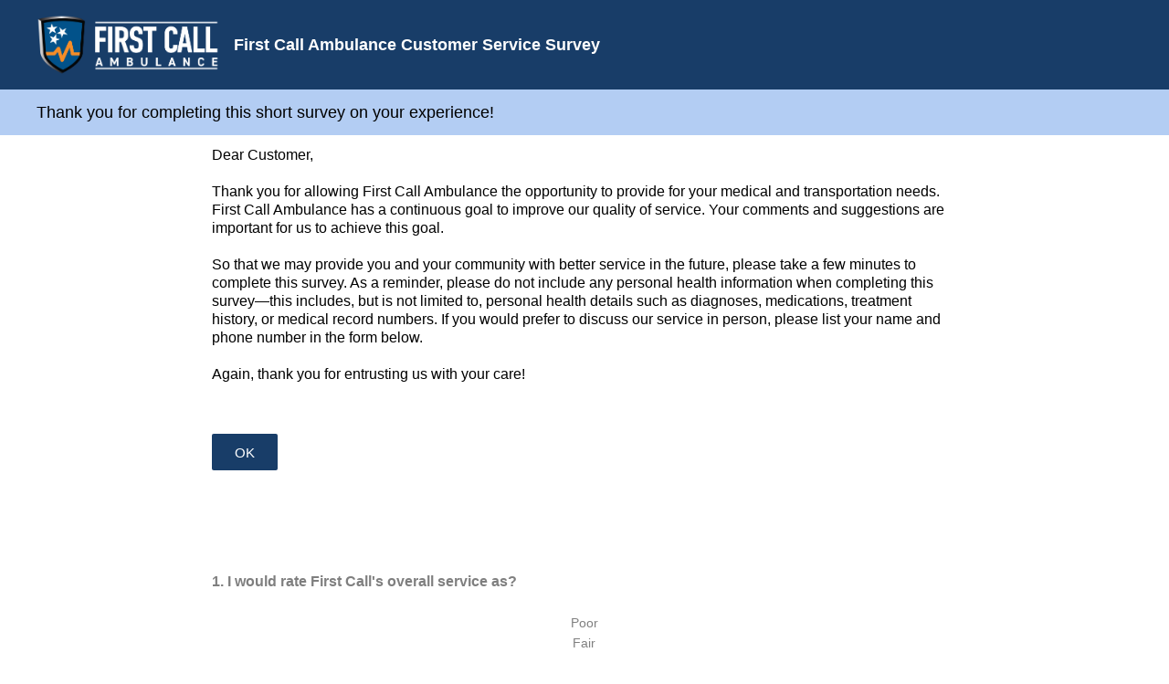

--- FILE ---
content_type: text/html; charset=utf-8
request_url: https://www.surveymonkey.com/r/FirstCallCustomerSurvey
body_size: 28206
content:
<!DOCTYPE html><html lang="en"><head><meta charSet="utf-8"/><link rel="apple-touch-icon" href="/apple-touch-icon-precomposed.png"/><link rel="apple-touch-icon" sizes="57x57" href="/apple-touch-icon-57x57-precomposed.png"/><link rel="apple-touch-icon" sizes="60x60" href="/apple-touch-icon-60x60-precomposed.png"/><link rel="apple-touch-icon" sizes="72x72" href="/apple-touch-icon-72x72-precomposed.png"/><link rel="apple-touch-icon" sizes="76x76" href="/apple-touch-icon-76x76-precomposed.png"/><link rel="apple-touch-icon" sizes="114x114" href="/apple-touch-icon-114x114-precomposed.png"/><link rel="apple-touch-icon" sizes="120x120" href="/apple-touch-icon-120x120-precomposed.png"/><link rel="apple-touch-icon" sizes="144x144" href="/apple-touch-icon-144x144-precomposed.png"/><link rel="apple-touch-icon" sizes="152x152" href="/apple-touch-icon-152x152-precomposed.png"/><link rel="apple-touch-icon" sizes="180x180" href="/apple-touch-icon-180x180-precomposed.png"/><link rel="shortcut icon" href="////prod.smassets.net/assets/static/images/surveymonkey/favicon.ico"/><title>First Call Ambulance Customer Service Survey</title><meta name="twitter:card" content="summary_large_image"/><meta property="og:title" content="First Call Ambulance Customer Service Survey"/><meta property="og:image" content="https://www.surveymonkey.com/collect/images/default_custom_meta_image.jpg"/><meta property="og:description" content="Take this survey powered by surveymonkey.com. Create your own surveys for free."/><meta name="viewport" content="width=device-width, initial-scale=1, user-scalable=yes"/><meta name="robots" content="noindex, follow"/><meta http-equiv="content-language" content="en-US"/><link rel="canonical" href="https://www.surveymonkey.com/r/FirstCallCustomerSurvey"/><meta name="next-head-count" content="21"/><link nonce="NTFiNTgyZTEtMDRjMi00YmIzLWFiY2YtZWRkMjE3NTM0NjAy" rel="preload" href="//prod.smassets.net/assets/smweb/_next/static/css/09b8ded99e3057ee.css" as="style"/><link nonce="NTFiNTgyZTEtMDRjMi00YmIzLWFiY2YtZWRkMjE3NTM0NjAy" rel="stylesheet" href="//prod.smassets.net/assets/smweb/_next/static/css/09b8ded99e3057ee.css" data-n-g=""/><link nonce="NTFiNTgyZTEtMDRjMi00YmIzLWFiY2YtZWRkMjE3NTM0NjAy" rel="preload" href="//prod.smassets.net/assets/smweb/_next/static/css/c3da3695a6fe8a3f.css" as="style"/><link nonce="NTFiNTgyZTEtMDRjMi00YmIzLWFiY2YtZWRkMjE3NTM0NjAy" rel="stylesheet" href="//prod.smassets.net/assets/smweb/_next/static/css/c3da3695a6fe8a3f.css" data-n-p=""/><link nonce="NTFiNTgyZTEtMDRjMi00YmIzLWFiY2YtZWRkMjE3NTM0NjAy" rel="preload" href="//prod.smassets.net/assets/smweb/_next/static/css/c66f189498306a9b.css" as="style"/><link nonce="NTFiNTgyZTEtMDRjMi00YmIzLWFiY2YtZWRkMjE3NTM0NjAy" rel="stylesheet" href="//prod.smassets.net/assets/smweb/_next/static/css/c66f189498306a9b.css" data-n-p=""/><noscript data-n-css="NTFiNTgyZTEtMDRjMi00YmIzLWFiY2YtZWRkMjE3NTM0NjAy"></noscript><script defer="" nonce="NTFiNTgyZTEtMDRjMi00YmIzLWFiY2YtZWRkMjE3NTM0NjAy" nomodule="" src="//prod.smassets.net/assets/smweb/_next/static/chunks/polyfills-42372ed130431b0a.js"></script><script src="//prod.smassets.net/assets/smweb/_next/static/chunks/webpack-9cc9af6bfd978322.js" nonce="NTFiNTgyZTEtMDRjMi00YmIzLWFiY2YtZWRkMjE3NTM0NjAy" defer=""></script><script src="//prod.smassets.net/assets/smweb/_next/static/chunks/framework-5ddd597c94d4e4d0.js" nonce="NTFiNTgyZTEtMDRjMi00YmIzLWFiY2YtZWRkMjE3NTM0NjAy" defer=""></script><script src="//prod.smassets.net/assets/smweb/_next/static/chunks/main-6a8e4be21cba062a.js" nonce="NTFiNTgyZTEtMDRjMi00YmIzLWFiY2YtZWRkMjE3NTM0NjAy" defer=""></script><script src="//prod.smassets.net/assets/smweb/_next/static/chunks/pages/_app-8a687f484056e7aa.js" nonce="NTFiNTgyZTEtMDRjMi00YmIzLWFiY2YtZWRkMjE3NTM0NjAy" defer=""></script><script src="//prod.smassets.net/assets/smweb/_next/static/chunks/8174a357-73846c1f42d8a17d.js" nonce="NTFiNTgyZTEtMDRjMi00YmIzLWFiY2YtZWRkMjE3NTM0NjAy" defer=""></script><script src="//prod.smassets.net/assets/smweb/_next/static/chunks/55803aef-d2e214a8e0268045.js" nonce="NTFiNTgyZTEtMDRjMi00YmIzLWFiY2YtZWRkMjE3NTM0NjAy" defer=""></script><script src="//prod.smassets.net/assets/smweb/_next/static/chunks/504821e3-0a9e3e86923ba6d3.js" nonce="NTFiNTgyZTEtMDRjMi00YmIzLWFiY2YtZWRkMjE3NTM0NjAy" defer=""></script><script src="//prod.smassets.net/assets/smweb/_next/static/chunks/4a616997-2cb747ddd15b9067.js" nonce="NTFiNTgyZTEtMDRjMi00YmIzLWFiY2YtZWRkMjE3NTM0NjAy" defer=""></script><script src="//prod.smassets.net/assets/smweb/_next/static/chunks/928-82726ae9cb2e3902.js" nonce="NTFiNTgyZTEtMDRjMi00YmIzLWFiY2YtZWRkMjE3NTM0NjAy" defer=""></script><script src="//prod.smassets.net/assets/smweb/_next/static/chunks/711-e78986dedef1622e.js" nonce="NTFiNTgyZTEtMDRjMi00YmIzLWFiY2YtZWRkMjE3NTM0NjAy" defer=""></script><script src="//prod.smassets.net/assets/smweb/_next/static/chunks/247-94f3100d04d1ed33.js" nonce="NTFiNTgyZTEtMDRjMi00YmIzLWFiY2YtZWRkMjE3NTM0NjAy" defer=""></script><script src="//prod.smassets.net/assets/smweb/_next/static/chunks/167-577722eed90217bb.js" nonce="NTFiNTgyZTEtMDRjMi00YmIzLWFiY2YtZWRkMjE3NTM0NjAy" defer=""></script><script src="//prod.smassets.net/assets/smweb/_next/static/chunks/26-3031fd735f63e937.js" nonce="NTFiNTgyZTEtMDRjMi00YmIzLWFiY2YtZWRkMjE3NTM0NjAy" defer=""></script><script src="//prod.smassets.net/assets/smweb/_next/static/chunks/29-a4c2efc663cf0273.js" nonce="NTFiNTgyZTEtMDRjMi00YmIzLWFiY2YtZWRkMjE3NTM0NjAy" defer=""></script><script src="//prod.smassets.net/assets/smweb/_next/static/chunks/714-dd5e375b56f2d509.js" nonce="NTFiNTgyZTEtMDRjMi00YmIzLWFiY2YtZWRkMjE3NTM0NjAy" defer=""></script><script src="//prod.smassets.net/assets/smweb/_next/static/chunks/pages/r/surveyTaking/%5BcollectKey%5D-5a4933391f86d7dc.js" nonce="NTFiNTgyZTEtMDRjMi00YmIzLWFiY2YtZWRkMjE3NTM0NjAy" defer=""></script><script src="//prod.smassets.net/assets/smweb/_next/static/respweb-dev/_buildManifest.js" nonce="NTFiNTgyZTEtMDRjMi00YmIzLWFiY2YtZWRkMjE3NTM0NjAy" defer=""></script><script src="//prod.smassets.net/assets/smweb/_next/static/respweb-dev/_ssgManifest.js" nonce="NTFiNTgyZTEtMDRjMi00YmIzLWFiY2YtZWRkMjE3NTM0NjAy" defer=""></script><style id="jss">[class*='smqr-'],[class*='smqr-']::before,[class*='smqr-']::after {
  margin: 0;
  padding: 0;
  box-sizing: border-box;
  list-style: none;
  -webkit-font-smoothing: antialiased;
}
@font-face {
  src: url(https://cdn.smassets.net/assets/static/fonts/national2/regular.woff) format('woff');
  src: url(https://cdn.smassets.net/assets/static/fonts/national2/regular.eot#iefix) format('embedded-opentype');
  font-family: 'National 2';
  font-weight: 400;
  font-display: swap;
  src: url(https://cdn.smassets.net/assets/static/fonts/national2/regular.woff2) format('woff2');
}
@font-face {
  src: url(https://cdn.smassets.net/assets/static/fonts/national2/medium.woff) format('woff');
  src: url(https://cdn.smassets.net/assets/static/fonts/national2/medium.eot#iefix) format('embedded-opentype');
  font-family: 'National 2';
  font-weight: 500;
  font-display: swap;
  src: url(https://cdn.smassets.net/assets/static/fonts/national2/medium.woff2) format('woff2');
}
[class*='wrench'], [class*='wrench']::before, [class*='wrench']::after {
  box-sizing: border-box;
  font-family: 'National 2', National2, 'Helvetica Neue', Helvetica, Arial, 'Hiragino Sans', 'Hiragino Kaku Gothic Pro', '游ゴシック', '游ゴシック体', YuGothic, 'Yu Gothic', 'ＭＳ ゴシック', 'MS Gothic', sans-serif;
  -webkit-font-smoothing: antialiased;
}
body {
  font-size: 16px;
}
.logo-0-2-78 {}
.logo-d0-0-2-79 {
  fill: #00bf6f;
  color: #00bf6f;
}
.skipLinks-0-2-23 {
  top: 0;
  clip: rect(0 0 0 0);
  left: 0;
  width: 1px;
  height: 1px;
  padding: 0;
  z-index: 999999;
  overflow: hidden;
  position: absolute;
  font-size: 16px;
  font-family: 'National 2', National2, 'Helvetica Neue', Helvetica, Arial, 'Hiragino Sans', 'Hiragino Kaku Gothic Pro', '游ゴシック', '游ゴシック体', YuGothic, 'Yu Gothic', 'ＭＳ ゴシック', 'MS Gothic', sans-serif;
  font-weight: 500;
  background-color: #fff;
}
.skipLinks-0-2-23:focus-within {
  clip: auto;
  width: 100%;
  height: auto;
  padding: 10px;
  position: fixed;
}
.skipLinks-0-2-23 > a {
  color: #007faa;
  margin-right: 8px;
  text-decoration: underline;
}
.skipLinks-0-2-23 > a:hover, .skipLinks-0-2-23 > a:focus {
  outline: 2px solid #007faa;
  outline-offset: 2px;
}
.richTextContent-0-2-52 a {
  color: blue;
  text-decoration: underline;
}
.richTextContent-0-2-52 ol {
  margin: 16px 0;
  padding: 0 0 0 40px;
  list-style-type: decimal;
}
.richTextContent-0-2-52 ul {
  margin: 16px 0;
  padding: 0 0 0 40px;
  list-style: disc outside none;
}
.richTextContent-0-2-52 p {
  margin: 13px 0;
}
.richTextContent-0-2-52 b {
  font-weight: bold;
}
.richTextContent-0-2-52 strong {
  font-weight: bold;
}
.richTextContent-0-2-52 em {
  font-style: italic;
}
.richTextContent-0-2-52 i {
  font-style: italic;
}
.richTextContent-0-2-52 big {
  font-size: larger;
}
.richTextContent-0-2-52 small {
  font-size: smaller;
}
.richTextContent-0-2-52 sup {
  top: -0.5em;
  position: relative;
  font-size: 75%;
  line-height: 0;
  vertical-align: baseline;
}
.richTextContent-0-2-52 iframe {
  border: 0;
  max-width: 100%;
}
.richTextContent-0-2-52 img {
  border: 0;
  height: auto;
  max-width: 100%;
  -ms-interpolation-mode: bicubic;
}
.richTextContent-0-2-52 span[data-tooltip] {
  cursor: pointer;
  display: inline;
  position: relative;
  border-bottom: 1px dashed;
  text-decoration: inherit;
}
.richTextContent-0-2-52 ul ul li {
  list-style: circle;
}
.richTextContent-0-2-52 a:hover {
  cursor: pointer;
}
.richTextContent-0-2-52 a:focus {
  outline: currentColor auto 1px;
}
.sm-surveyTitle-0-2-41 {
  color: rgba(255,255,255,1);
  margin: 0;
  font-size: 18px;
  font-style: normal;
  font-family: arial,sans-serif;
  font-weight: 700;
  line-height: 1.25;
  text-decoration: none;
  background-color: rgba(24,61,104,1);
  -webkit-font-smoothing: antialiased;
}
.sm-surveyTitle-0-2-41 strong {
  font-weight: bold !important;
}
@media (max-width: 640px) {
  .sm-surveyTitle-0-2-41 {  }
}
  .sm-surveyTitleWrapper-0-2-42 {  }
  .sm-surveyTitleOuterWrapper-0-2-43 {  }
  .sm-surveyTitle-d0-0-2-44 {
    padding-bottom: 0;
    width: 95%;
    text-align: start;
    padding-left: 16px;
  }
@media (max-width: 640px) {
  .sm-surveyTitle-d0-0-2-44 {  }
}
  .sm-surveyTitleWrapper-d2-0-2-45 {
    display: flex;
    align-items: center;
    padding-top: 16px;
    padding-bottom: 16px;
    justify-content: start;
  }
  .sm-surveyTitleOuterWrapper-d3-0-2-46 {  }
  .sm-surveyAnchor-0-2-76 {
    font-size: inherit;
    font-family: inherit;
    font-weight: 400;
    -webkit-font-smoothing: antialiased;
  }
  .sm-surveyAnchor-0-2-76:hover, .sm-surveyAnchor-0-2-76:focus {
    outline: 1px solid rgba(0,0,0,1);
    box-shadow: 0 0 1px transparent;
    outline-offset: 1px;
  }
  .sm-surveyAnchor-d0-0-2-77 {
    color: ;
    text-decoration: none;
  }
  .sm-surveyAnchor-d0-0-2-77:hover, .sm-surveyAnchor-d0-0-2-77:focus {
    text-decoration: none;
  }
  .sm-surveyAnchor-d1-0-2-80 {
    color: rgb(51, 62, 72);
    text-decoration: underline;
  }
  .sm-surveyAnchor-d1-0-2-80:hover, .sm-surveyAnchor-d1-0-2-80:focus {
    text-decoration: underline;
  }
  .sm-surveyAnchor-d2-0-2-81 {
    color: rgb(51, 62, 72);
    text-decoration: underline;
  }
  .sm-surveyAnchor-d2-0-2-81:hover, .sm-surveyAnchor-d2-0-2-81:focus {
    text-decoration: underline;
  }
  .sm-surveyAnchor-d3-0-2-85 {
    color: rgb(51, 62, 72);
    text-decoration: none;
  }
  .sm-surveyAnchor-d3-0-2-85:hover, .sm-surveyAnchor-d3-0-2-85:focus {
    text-decoration: underline;
  }
  .sm-surveyAnchor-d4-0-2-86 {
    color: rgb(51, 62, 72);
    text-decoration: none;
  }
  .sm-surveyAnchor-d4-0-2-86:hover, .sm-surveyAnchor-d4-0-2-86:focus {
    text-decoration: underline;
  }
  .container-0-2-69 {
    margin: 0 auto;
    padding: 0;
    text-align: center;
  }
  .text-0-2-70 {  }
  .logo-0-2-71 {  }
  .logoContainer-0-2-72 {
    width: 157px;
    height: 23px;
    margin: 2px 0;
    display: block;
  }
  .imageLink-0-2-73 {
    display: inline-flex;
    padding: 0 25px;
    justify-content: center;
  }
  .text-d0-0-2-74 {
    color: rgb(51, 62, 72);
    width: 100%;
    margin: 0;
    display: inline-block;
    padding: 0;
    font-size: 12px;
    text-align: center;
    font-family: 'National 2', National2, 'Helvetica Neue', Helvetica, Arial, 'Hiragino Sans', 'Hiragino Kaku Gothic Pro', '游ゴシック', '游ゴシック体', YuGothic, 'Yu Gothic', 'ＭＳ ゴシック', 'MS Gothic', sans-serif;
    line-height: 15px;
  }
  .logo-d1-0-2-75 {
    width: 100%;
    height: 100%;
  }
  .sm-text-0-2-82 {
    font-size: 12px;
    font-weight: 400;
    line-height: 18px;
  }
  .sm-routerDebugInfo-0-2-83 {
    display: block;
    opacity: 0.1;
    text-align: center;
    word-break: break-all;
  }
  .sm-text-d0-0-2-84 {
    color: rgb(51, 62, 72);
  }
  .sm-privacyComponentContainer-0-2-68 {
    margin: 0 auto;
    text-align: center;
    padding-top: 80px;
  }
  .sm-pageTitle-0-2-53 {
    color: rgba(0,0,0,1);
    font-size: 18px;
    font-style: normal;
    margin-top: 0;
    font-weight: 300;
    line-height: 1.25;
    margin-bottom: 12px;
    text-decoration: none;
    background-color: rgba(179,205,243,1);
    -webkit-font-smoothing: antialiased;
  }
  .sm-pageTitle-0-2-53 strong {
    font-weight: bold !important;
  }
  .sm-questionNumber-0-2-54 {  }
  .sm-questionNumber-d0-0-2-55 {
    margin: 0 0.25em 0 0;
  }
  .pageTitleV2Theme-0-2-56 {
    padding: 14px 40px;
    margin-top: -8px;
  }
  .pageTitleV2Theme-d0-0-2-57 {
    position: relative;
    width: calc(100vw - 80px);
    left: 50%;
    right: 50%;
    margin-left: -50vw;
    margin-right: -50vw;
  }
  .sm-pageDescription-0-2-60 {
    color: rgba(0,0,0,1);
    font-size: 16px;
    font-style: normal;
    font-family: arial,sans-serif;
    font-weight: 300;
    line-height: 1.25;
    padding-bottom: 15px;
    text-decoration: none;
    -webkit-font-smoothing: antialiased;
  }
  .sm-pageDescription-0-2-60 strong {
    font-weight: bold !important;
  }
  .sm-surveyButton-0-2-61 {
    color: rgba(255,255,255,1);
    border: 1px solid transparent;
    cursor: pointer;
    height: auto;
    display: inline-flex;
    max-width: 100%;
    min-width: 60px;
    box-sizing: border-box;
    transition: outline-offset 0.2s linear;
    align-items: center;
    font-family: arial,sans-serif;
    border-radius: 2px;
    overflow-wrap: break-word;
    justify-content: center;
    text-decoration: none;
    background-color: rgba(24,61,104,1);
  }
  .sm-surveyButton-0-2-61:focus, .sm-surveyButton-0-2-61:hover {
    outline: 1px solid rgba(0,0,0,1);
    box-shadow: 0 0 4px transparent;
    outline-offset: 5px;
  }
  .sm-surveyButton-0-2-61[aria-disabled] {
    opacity: 0.6;
    pointer-events: none;
  }
  .sm-surveyButton-d0-0-2-62 {
    font-size: 15px;
    padding: 0 24px;
    min-height: 40px;
  }
  .sm-surveyButton-d1-0-2-66 {
    font-size: 15px;
    padding: 0 36px;
    min-height: 50px;
  }
  .sm-layoutContainer-0-2-24 {
    display: flex;
    min-height: 100vh;
    flex-direction: row;
  }
  .sm-layoutPartialContainer-0-2-25 {
    order: 1;
    width: 0%;
    height: 100%;
    position: relative;
    min-height: auto;
  }
  .sm-layoutPartialContainer-0-2-25:before {
    top: 0;
    width: 100%;
    height: 100%;
    content: "";
    display: block;
    z-index: -10;
    position: fixed;
    background: rgba(239,239,239,1) 50% 50%;
    min-height: auto;
    background-image: linear-gradient(rgba(239,239,239,1), rgba(239,239,239,1));
  }
  .sm-layoutContentContainer-0-2-26 {
    order: 2;
    width: 100%;
    flex-grow: 0;
    box-sizing: border-box;
    min-height: 100%;
    font-family: arial,sans-serif;
  }
  .sm-layoutTopContainer-0-2-27 {  }
  .sm-layoutMainContainer-0-2-28 {
    margin: 0 auto;
    max-width: 896px;
  }
  .sm-layoutLogoContainer-0-2-29 {
    padding: 8px 40px 0 40px;
  }
  .sm-layoutToolbarContainer-0-2-30 {
    width: 100%;
    display: flex;
    box-sizing: border-box;
    align-items: center;
    padding-top: 0;
    padding-left: 0;
    padding-right: 12px;
    flex-direction: row;
  }
  .sm-layoutToolbarContainer-0-2-30 > *:not(:first-child) {
    margin-left: 10px;
    margin-right: 0;
  }
  .sm-layoutToolbarContainer-0-2-30 [class^=selectContainerStyles] {
    padding-top: 8px;
    padding-bottom: 8px;
  }
  .sm-footerPrivacyIconContainer-0-2-31 {
    display: flex;
    flex-direction: row;
  }
  .sm-layoutContainer-d0-0-2-32 {
    direction: ltr;
  }
  .sm-layoutToolbarContainer-d1-0-2-33 {
    justify-content: flex-end;
  }
  .sm-footerPrivacyIconContainer-d2-0-2-34 {
    justify-content: flex-end;
  }
  .sm-shield-0-2-58 {
    outline: none;
  }
@media (max-width: 640px) {
  .sm-shield-0-2-58 {  }
}
  .sm-shield-0-2-58 fieldset > *:not([id^="question-title-legend-"]), .sm-shield-0-2-58 fieldset > [id^="question-title-legend-"] > * {  }
  .sm-shield-d0-0-2-59 {
    opacity: 1;
    padding-bottom: 80px;
    cursor: auto;
  }
@media (max-width: 640px) {
  .sm-shield-d0-0-2-59 {
    padding-bottom: 270px;
  }
}
  .sm-shield-d0-0-2-59 fieldset > *:not([id^="question-title-legend-"]), .sm-shield-d0-0-2-59 fieldset > [id^="question-title-legend-"] > * {
    pointer-events: auto;
  }
  .sm-shield-d2-0-2-63 {
    opacity: 1;
    padding-bottom: 0;
    cursor: auto;
  }
@media (max-width: 640px) {
  .sm-shield-d2-0-2-63 {
    padding-bottom: 0;
  }
}
  .sm-shield-d2-0-2-63 fieldset > *:not([id^="question-title-legend-"]), .sm-shield-d2-0-2-63 fieldset > [id^="question-title-legend-"] > * {
    pointer-events: auto;
  }
  .smqr-shield-0-2-7 {
    outline: none;
  }
@media (max-width: 640px) {
  .smqr-shield-0-2-7 {  }
}
  .smqr-shield-0-2-7 fieldset > *:not([id^="question-title-legend-"]), .smqr-shield-0-2-7 fieldset > [id^="question-title-legend-"] > * {  }
  .smqr-shield-d0-0-2-8 {
    opacity: 0.5;
    padding-bottom: 80px;
    cursor: pointer;
  }
@media (max-width: 640px) {
  .smqr-shield-d0-0-2-8 {
    padding-bottom: 270px;
  }
}
  .smqr-shield-d0-0-2-8 fieldset > *:not([id^="question-title-legend-"]), .smqr-shield-d0-0-2-8 fieldset > [id^="question-title-legend-"] > * {
    pointer-events: none;
  }
  .smqr-shield-d2-0-2-90 {
    opacity: 0.5;
    padding-bottom: 80px;
    cursor: pointer;
  }
@media (max-width: 640px) {
  .smqr-shield-d2-0-2-90 {
    padding-bottom: 270px;
  }
}
  .smqr-shield-d2-0-2-90 fieldset > *:not([id^="question-title-legend-"]), .smqr-shield-d2-0-2-90 fieldset > [id^="question-title-legend-"] > * {
    pointer-events: none;
  }
  .smqr-shield-d4-0-2-127 {
    opacity: 0.5;
    padding-bottom: 80px;
    cursor: pointer;
  }
@media (max-width: 640px) {
  .smqr-shield-d4-0-2-127 {
    padding-bottom: 270px;
  }
}
  .smqr-shield-d4-0-2-127 fieldset > *:not([id^="question-title-legend-"]), .smqr-shield-d4-0-2-127 fieldset > [id^="question-title-legend-"] > * {
    pointer-events: none;
  }
  .smqr-shield-d6-0-2-164 {
    opacity: 0.5;
    padding-bottom: 80px;
    cursor: pointer;
  }
@media (max-width: 640px) {
  .smqr-shield-d6-0-2-164 {
    padding-bottom: 270px;
  }
}
  .smqr-shield-d6-0-2-164 fieldset > *:not([id^="question-title-legend-"]), .smqr-shield-d6-0-2-164 fieldset > [id^="question-title-legend-"] > * {
    pointer-events: none;
  }
  .smqr-shield-d8-0-2-201 {
    opacity: 0.5;
    padding-bottom: 80px;
    cursor: pointer;
  }
@media (max-width: 640px) {
  .smqr-shield-d8-0-2-201 {
    padding-bottom: 270px;
  }
}
  .smqr-shield-d8-0-2-201 fieldset > *:not([id^="question-title-legend-"]), .smqr-shield-d8-0-2-201 fieldset > [id^="question-title-legend-"] > * {
    pointer-events: none;
  }
  .smqr-shield-d10-0-2-238 {
    opacity: 0.5;
    padding-bottom: 80px;
    cursor: pointer;
  }
@media (max-width: 640px) {
  .smqr-shield-d10-0-2-238 {
    padding-bottom: 270px;
  }
}
  .smqr-shield-d10-0-2-238 fieldset > *:not([id^="question-title-legend-"]), .smqr-shield-d10-0-2-238 fieldset > [id^="question-title-legend-"] > * {
    pointer-events: none;
  }
  .smqr-shield-d12-0-2-275 {
    opacity: 0.5;
    padding-bottom: 80px;
    cursor: pointer;
  }
@media (max-width: 640px) {
  .smqr-shield-d12-0-2-275 {
    padding-bottom: 270px;
  }
}
  .smqr-shield-d12-0-2-275 fieldset > *:not([id^="question-title-legend-"]), .smqr-shield-d12-0-2-275 fieldset > [id^="question-title-legend-"] > * {
    pointer-events: none;
  }
  .smqr-shield-d14-0-2-312 {
    opacity: 0.5;
    padding-bottom: 80px;
    cursor: pointer;
  }
@media (max-width: 640px) {
  .smqr-shield-d14-0-2-312 {
    padding-bottom: 270px;
  }
}
  .smqr-shield-d14-0-2-312 fieldset > *:not([id^="question-title-legend-"]), .smqr-shield-d14-0-2-312 fieldset > [id^="question-title-legend-"] > * {
    pointer-events: none;
  }
  .smqr-shield-d16-0-2-349 {
    opacity: 0.5;
    padding-bottom: 80px;
    cursor: pointer;
  }
@media (max-width: 640px) {
  .smqr-shield-d16-0-2-349 {
    padding-bottom: 270px;
  }
}
  .smqr-shield-d16-0-2-349 fieldset > *:not([id^="question-title-legend-"]), .smqr-shield-d16-0-2-349 fieldset > [id^="question-title-legend-"] > * {
    pointer-events: none;
  }
  .smqr-shield-d18-0-2-386 {
    opacity: 0.5;
    padding-bottom: 80px;
    cursor: pointer;
  }
@media (max-width: 640px) {
  .smqr-shield-d18-0-2-386 {
    padding-bottom: 270px;
  }
}
  .smqr-shield-d18-0-2-386 fieldset > *:not([id^="question-title-legend-"]), .smqr-shield-d18-0-2-386 fieldset > [id^="question-title-legend-"] > * {
    pointer-events: none;
  }
  .smqr-shield-d20-0-2-423 {
    opacity: 0.5;
    padding-bottom: 80px;
    cursor: pointer;
  }
@media (max-width: 640px) {
  .smqr-shield-d20-0-2-423 {
    padding-bottom: 270px;
  }
}
  .smqr-shield-d20-0-2-423 fieldset > *:not([id^="question-title-legend-"]), .smqr-shield-d20-0-2-423 fieldset > [id^="question-title-legend-"] > * {
    pointer-events: none;
  }
  .smqr-shield-d22-0-2-431 {
    opacity: 0.5;
    padding-bottom: 80px;
    cursor: pointer;
  }
@media (max-width: 640px) {
  .smqr-shield-d22-0-2-431 {
    padding-bottom: 270px;
  }
}
  .smqr-shield-d22-0-2-431 fieldset > *:not([id^="question-title-legend-"]), .smqr-shield-d22-0-2-431 fieldset > [id^="question-title-legend-"] > * {
    pointer-events: none;
  }
  .smqr-shield-d24-0-2-439 {
    opacity: 0.5;
    padding-bottom: 80px;
    cursor: pointer;
  }
@media (max-width: 640px) {
  .smqr-shield-d24-0-2-439 {
    padding-bottom: 270px;
  }
}
  .smqr-shield-d24-0-2-439 fieldset > *:not([id^="question-title-legend-"]), .smqr-shield-d24-0-2-439 fieldset > [id^="question-title-legend-"] > * {
    pointer-events: none;
  }
  .smqr-shield-d26-0-2-446 {
    opacity: 0.5;
    padding-bottom: 80px;
    cursor: pointer;
  }
@media (max-width: 640px) {
  .smqr-shield-d26-0-2-446 {
    padding-bottom: 270px;
  }
}
  .smqr-shield-d26-0-2-446 fieldset > *:not([id^="question-title-legend-"]), .smqr-shield-d26-0-2-446 fieldset > [id^="question-title-legend-"] > * {
    pointer-events: none;
  }
  .smqr-shield-d28-0-2-453 {
    opacity: 0.5;
    padding-bottom: 80px;
    cursor: pointer;
  }
@media (max-width: 640px) {
  .smqr-shield-d28-0-2-453 {
    padding-bottom: 270px;
  }
}
  .smqr-shield-d28-0-2-453 fieldset > *:not([id^="question-title-legend-"]), .smqr-shield-d28-0-2-453 fieldset > [id^="question-title-legend-"] > * {
    pointer-events: none;
  }
  .smqr-shield-d30-0-2-481 {
    opacity: 0.5;
    padding-bottom: 80px;
    cursor: pointer;
  }
@media (max-width: 640px) {
  .smqr-shield-d30-0-2-481 {
    padding-bottom: 270px;
  }
}
  .smqr-shield-d30-0-2-481 fieldset > *:not([id^="question-title-legend-"]), .smqr-shield-d30-0-2-481 fieldset > [id^="question-title-legend-"] > * {
    pointer-events: none;
  }
  .smqr-gridRow-0-2-1 {
    gap: 20px;
    display: grid;
    max-width: 100%;
    margin-bottom: 40px;
  }
@media (max-width: 640px) {
  .smqr-gridRow-0-2-1 {
    grid-template-columns: minmax(auto, 100%);
  }
}
  .smqr-gridItem-0-2-2 {
    box-sizing: border-box;
  }
@media (max-width: 640px) {
  .smqr-gridItem-0-2-2 {
    width: 100% !important;
    padding-right: 0 !important;
  }
}
  .smqr-gridItem1Item-0-2-3 {
    width: 100%;
    grid-template-columns: minmax(0, 1fr);
  }
@media (min-width: 641px) {
  .smqr-gridItem2Items-0-2-4 {
    grid-template-columns: repeat(2, minmax(0, 1fr));
  }
}
@media (min-width: 641px) and (max-width: 1024px) {
  .smqr-gridItem3Items-0-2-5 {
    grid-template-columns: repeat(2, minmax(0, 1fr));
  }
}
@media (min-width: 1025px) {
  .smqr-gridItem3Items-0-2-5 {
    grid-template-columns: repeat(3, minmax(0, 1fr));
  }
}
@media (min-width: 641px) and (max-width: 1024px) {
  .smqr-gridItem4Items-0-2-6 {
    grid-template-columns: repeat(2, minmax(0, 1fr));
  }
}
@media (min-width: 1025px) {
  .smqr-gridItem4Items-0-2-6 {
    grid-template-columns: repeat(4, minmax(0, 1fr));
  }
}
  .sm-surveyHeaderContainer-0-2-5 {  }
  .sm-surveyToolbarContainer-0-2-6 {  }
  .sm-surveyTitleContainer-0-2-7 {  }
  .sm-pageHeaderContainer-0-2-8 {  }
  .sm-mainContainer-0-2-9 {
    outline: none;
    padding: 8px 40px 1px;
    background-color: rgba(255,255,255,1);
  }
  .sm-layoutMainContainer-0-2-10 {  }
  .sm-questionContainer-0-2-11 {
    padding-top: 32px;
  }
  .sm-pageFooterContainer-0-2-12 {
    margin: 30px 0 24px;
  }
  .sm-pageNavigationContainer-0-2-13 {  }
  .sm-sronlyFocus-0-2-14 {  }
  .sm-sronlyFocus-0-2-14:not(:focus), .sm-sronlyFocus-0-2-14:not(:hover) {
    clip: rect(1px, 1px, 1px, 1px);
    width: 1px;
    height: 1px;
    padding: 0;
    overflow: hidden;
    clip-path: inset(50%);
  }
  .sm-routerDebugInfo-0-2-15 {
    display: block;
    opacity: 0.1;
    font-size: 12px;
    text-align: center;
    word-break: break-all;
    font-weight: 400;
    line-height: 18px;
  }
  .sm-pageDescriptionOkButton-0-2-16 {
    margin-top: 40px;
  }
  .sm-surveyFooterContainer-0-2-17 {
    padding: 0 0 40px 0;
    background-color: rgba(255,255,255,1);
  }
  .sm-classicProgressBarTop-0-2-18 {
    margin-bottom: 36px;
  }
  .sm-customThankyouContainer-0-2-19 {
    color: rgba(24,61,104,1);
    display: block;
    font-size: 14px;
    text-align: center;
  }
  .sm-surveyFooterContainer-d0-0-2-20 {
    margin-bottom: 0px;
  }
  .sm-logoContainer-0-2-47 {
    width: 100%;
    display: flex;
  }
  .sm-logoWrapper-0-2-48 {  }
  .sm-logoImage-0-2-49 {
    width: 100%;
    height: 100%;
  }
@media only screen and (max-width: 1024px) {
  .sm-logoImage-0-2-49 {
    height: auto;
  }
}
  .sm-logoContainer-d0-0-2-50 {
    flex-direction: row;
    justify-content: flex-start;
    align-items: baseline;
  }
  .sm-logoWrapper-d1-0-2-51 {
    width: 200px;
    height: 66px;
  }
  .sm-pageNavigationContainer-0-2-64 {
    display: flex;
    flex-wrap: wrap;
    align-items: stretch;
    margin-right: -5px;
    justify-content: center;
  }
@media (max-width: 640px) {
  .sm-pageNavigationContainer-0-2-64 {
    margin-right: -10px;
  }
}
@media (max-width: 480px) {
  .sm-pageNavigationContainer-0-2-64 {
    flex-wrap: nowrap;
  }
}
  .sm-navButtons-0-2-65 {
    transition: all 0.2s linear;
    margin-right: 5px;
    margin-bottom: 10px;
  }
@media (max-width: 640px) {
  .sm-navButtons-0-2-65 {
    margin-right: 10px;
  }
}
@media (max-width: 480px) {
  .sm-navButtons-0-2-65 {
    flex-basis: 100%;
  }
}
  .surveyTitleContainerV2-0-2-21 {  }
  .surveyTitleContainerV2-d0-0-2-22 {
    left: 50%;
    right: 50%;
    width: calc(100vw - 80px);
    position: relative;
    margin-left: -50vw;
    margin-right: -50vw;
    padding-left: 40px;
    padding-right: 40px;
    background-color: rgba(24,61,104,1);
  }
  .seoBanner-0-2-1 {
    color: #ffffff;
    padding: 8px 2.2rem 6px;
    position: relative;
    font-size: 16px;
    font-family: 'National 2', National2, 'Helvetica Neue', Helvetica, Arial, 'Hiragino Sans', 'Hiragino Kaku Gothic Pro', '游ゴシック', '游ゴシック体', YuGothic, 'Yu Gothic', 'ＭＳ ゴシック', 'MS Gothic', sans-serif;
    font-weight: normal;
    line-height: 1.26;
    border-bottom: 1px solid #edeeee;
    background-color: #ffffff;
  }
  .embeddedContainer-0-2-2 {
    display: flex;
    flex-align: center;
    flex-justify: center;
    flex-direction: column;
  }
@media (min-width: 1200px) {
  .embeddedContainer-0-2-2 {
    flex-direction: row;
  }
}
  .seoBannerContents-0-2-3 {
    display: flex;
    align-items: center;
    padding-bottom: 0.5rem;
    justify-content: center;
  }
@media (min-width: 1200px) {
  .seoBannerContents-0-2-3 {
    padding-top: 1rem;
  }
}
  .closeXButton-0-2-4 {
    top: 0.625rem;
    right: 0.625rem;
    position: absolute;
  }
  .closeXButton-0-2-4 button {
    border: none;
    height: auto;
    padding: 0 !important;
  }
  .closeXButton-0-2-4 svg {
    width: 18px;
    height: 18px;
  }
  .smqr-richTextContent-0-2-31 a {
    color: blue;
    text-decoration: underline;
  }
  .smqr-richTextContent-0-2-31 ol {
    margin: 16px 0;
    padding: 0 0 0 40px;
    list-style-type: decimal;
  }
  .smqr-richTextContent-0-2-31 ul {
    margin: 16px 0;
    padding: 0 0 0 40px;
    list-style: disc outside none;
  }
  .smqr-richTextContent-0-2-31 p {
    margin: 13px 0;
  }
  .smqr-richTextContent-0-2-31 b {
    font-weight: bold;
  }
  .smqr-richTextContent-0-2-31 strong {
    font-weight: bold;
  }
  .smqr-richTextContent-0-2-31 em {
    font-style: italic;
  }
  .smqr-richTextContent-0-2-31 i {
    font-style: italic;
  }
  .smqr-richTextContent-0-2-31 big {
    font-size: larger;
  }
  .smqr-richTextContent-0-2-31 small {
    font-size: smaller;
  }
  .smqr-richTextContent-0-2-31 sup {
    top: -0.5em;
    position: relative;
    font-size: 75%;
    line-height: 0;
    vertical-align: baseline;
  }
  .smqr-richTextContent-0-2-31 iframe {
    border: 0;
    max-width: 100%;
  }
  .smqr-richTextContent-0-2-31 img {
    border: 0;
    height: auto;
    max-width: 100%;
    -ms-interpolation-mode: bicubic;
  }
  .smqr-richTextContent-0-2-31 span[data-tooltip] {
    cursor: pointer;
    display: inline;
    position: relative;
    border-bottom: 1px dashed;
    text-decoration: inherit;
  }
  .smqr-richTextContent-0-2-31 ul ul li {
    list-style: circle;
  }
  .smqr-richTextContent-0-2-31 a:hover {
    cursor: pointer;
  }
  .smqr-richTextContent-0-2-31 a:focus {
    outline: currentColor auto 1px;
  }
  .smqr-svgContainer-0-2-69 {
    width: 1em;
    height: 1em;
    display: inline-block;
  }
  .smqr-paddingBox-0-2-19 {  }
  .smqr-paddingBox-d0-0-2-20 {
    width: 100%;
    max-width: 100%;
    padding-top: 0;
    padding-left: 0;
    padding-right: 0;
    padding-bottom: 0;
  }
  .smqr-paddingBox-d1-0-2-92 {
    width: 100%;
    max-width: 100%;
    padding-top: 0;
    padding-left: 0;
    padding-right: 0;
    padding-bottom: 0;
  }
  .smqr-paddingBox-d2-0-2-129 {
    width: 100%;
    max-width: 100%;
    padding-top: 0;
    padding-left: 0;
    padding-right: 0;
    padding-bottom: 0;
  }
  .smqr-paddingBox-d3-0-2-166 {
    width: 100%;
    max-width: 100%;
    padding-top: 0;
    padding-left: 0;
    padding-right: 0;
    padding-bottom: 0;
  }
  .smqr-paddingBox-d4-0-2-203 {
    width: 100%;
    max-width: 100%;
    padding-top: 0;
    padding-left: 0;
    padding-right: 0;
    padding-bottom: 0;
  }
  .smqr-paddingBox-d5-0-2-240 {
    width: 100%;
    max-width: 100%;
    padding-top: 0;
    padding-left: 0;
    padding-right: 0;
    padding-bottom: 0;
  }
  .smqr-paddingBox-d6-0-2-277 {
    width: 100%;
    max-width: 100%;
    padding-top: 0;
    padding-left: 0;
    padding-right: 0;
    padding-bottom: 0;
  }
  .smqr-paddingBox-d7-0-2-314 {
    width: 100%;
    max-width: 100%;
    padding-top: 0;
    padding-left: 0;
    padding-right: 0;
    padding-bottom: 0;
  }
  .smqr-paddingBox-d8-0-2-351 {
    width: 100%;
    max-width: 100%;
    padding-top: 0;
    padding-left: 0;
    padding-right: 0;
    padding-bottom: 0;
  }
  .smqr-paddingBox-d9-0-2-388 {
    width: 100%;
    max-width: 100%;
    padding-top: 0;
    padding-left: 0;
    padding-right: 0;
    padding-bottom: 0;
  }
  .smqr-paddingBox-d10-0-2-425 {
    width: 100%;
    max-width: 100%;
    padding-top: 0;
    padding-left: 0;
    padding-right: 0;
    padding-bottom: 0;
  }
  .smqr-paddingBox-d11-0-2-433 {
    width: 100%;
    max-width: 100%;
    padding-top: 0;
    padding-left: 0;
    padding-right: 0;
    padding-bottom: 0;
  }
  .smqr-paddingBox-d12-0-2-441 {
    width: 100%;
    max-width: 100%;
    padding-top: 0;
    padding-left: 0;
    padding-right: 0;
    padding-bottom: 0;
  }
  .smqr-paddingBox-d13-0-2-448 {
    width: 100%;
    max-width: 100%;
    padding-top: 0;
    padding-left: 0;
    padding-right: 0;
    padding-bottom: 0;
  }
  .smqr-paddingBox-d14-0-2-456 {
    width: 100%;
    max-width: 100%;
    padding-top: 0;
    padding-left: 0;
    padding-right: 0;
    padding-bottom: 0;
  }
  .smqr-paddingBox-d15-0-2-483 {
    width: 100%;
    max-width: 100%;
    padding-top: 0;
    padding-left: 0;
    padding-right: 0;
    padding-bottom: 0;
  }
  .smqr-footerRow-0-2-13 {  }
  .smqr-containerStyles-0-2-14 {
    position: relative;
    transition: opacity 500ms ease-out;
  }
  .smqr-errorRow-0-2-15 {
    overflow: hidden;
  }
  .smqr-formReset-0-2-16 {
    border: 0;
    min-width: 0;
  }
  .smqr-headerRow-0-2-17 {
    width: 100%;
    margin-bottom: 24px;
  }
  .smqr-footerRow-d0-0-2-18 {
    padding-top: 20px;
  }
  .smqr-footerRow-d1-0-2-91 {
    padding-top: 20px;
  }
  .smqr-footerRow-d2-0-2-128 {
    padding-top: 20px;
  }
  .smqr-footerRow-d3-0-2-165 {
    padding-top: 20px;
  }
  .smqr-footerRow-d4-0-2-202 {
    padding-top: 20px;
  }
  .smqr-footerRow-d5-0-2-239 {
    padding-top: 20px;
  }
  .smqr-footerRow-d6-0-2-276 {
    padding-top: 20px;
  }
  .smqr-footerRow-d7-0-2-313 {
    padding-top: 20px;
  }
  .smqr-footerRow-d8-0-2-350 {
    padding-top: 20px;
  }
  .smqr-footerRow-d9-0-2-387 {
    padding-top: 20px;
  }
  .smqr-footerRow-d10-0-2-424 {
    padding-top: 20px;
  }
  .smqr-footerRow-d11-0-2-432 {
    padding-top: 20px;
  }
  .smqr-footerRow-d12-0-2-440 {
    padding-top: 20px;
  }
  .smqr-footerRow-d13-0-2-447 {
    padding-top: 20px;
  }
  .smqr-footerRow-d14-0-2-455 {
    padding-top: 20px;
  }
  .smqr-footerRow-d15-0-2-482 {
    padding-top: 20px;
  }
  .smqr-containerVertical-0-2-460 {
    display: initial;
  }
  .smqr-containerHorizontal-0-2-461 {
    display: block;
  }
  .smqr-column-0-2-462 {
    width: 100%;
    display: flex;
    flex-direction: column;
    justify-content: flex-start;
  }
  .smqr-columnHorizontal-0-2-463 {  }
  .smqr-columnHorizontalAutoAdjust-0-2-464 {
    width: auto;
  }
@media (min-width: 481px) {
  .smqr-containerVertical-0-2-460 {
    display: flex;
  }
  .smqr-containerHorizontal-0-2-461 {
    display: flex;
    flex-wrap: wrap;
  }
}
@media only screen and (min-width: 1025px) {
  .smqr-columnHorizontal-0-2-463 {
    width: 19%;
  }
}
@media (min-width: 641px) and (max-width: 1024px) {
  .smqr-columnHorizontal-0-2-463 {
    width: 24%;
  }
}
@media only screen and (max-width: 480px) {
  .smqr-columnHorizontal-0-2-463 {
    width: 100%;
    display: block;
  }
  .smqr-columnHorizontalAutoAdjust-0-2-464 {
    width: 100%;
    display: block;
  }
}
  .smqr-answerLayoutCell-0-2-465 {  }
  .smqr-otherLayoutCell-0-2-466 {  }
  .smqr-answerLayoutCell-d0-0-2-467 {
    flex: 0 0 auto;
    margin: 0 2px 5px 2px;
    word-break: normal;
    overflow-wrap: anywhere;
  }
  .smqr-otherLayoutCell-d1-0-2-468 {
    margin: 0 2px 5px 2px;
  }
  .smqr-inputArea-0-2-429 {
    color: #000;
    width: 100%;
    border: 1px solid rgba(0,0,0,1);
    padding: 6px 60px 6px 6px;
    font-size: 18px;
    max-width: 100%;
    transition: all 0.1s linear;
    font-family: arial,sans-serif;
    font-weight: 500;
    line-height: 1.15em;
    border-radius: 0px;
    vertical-align: top;
    background-color: #fff;
    text-size-adjust: auto;
  }
@media only screen and (max-width: 1024px) {
  .smqr-inputArea-0-2-429 {
    font-size: 16px;
  }
}
@media only screen and (min-width: 481px) {
  .smqr-inputArea-0-2-429 {  }
}
  .smqr-inputArea-0-2-429:focus, .smqr-inputArea-0-2-429:hover {
    outline: 2px solid rgba(24,61,104,1);
  }
  .smqr-inputArea-0-2-429:read-only:not(:disabled) {
    color: #000;
    opacity: 0.5;
    border-color: transparent;
    background-color: rgba(0,0,0,0.05);
  }
  .smqr-inputArea-0-2-429:disabled {
    opacity: 0.4;
  }
  .smqr-inputArea-d0-0-2-430 {  }
@media only screen and (min-width: 481px) {
  .smqr-inputArea-d0-0-2-430 {
    width: calc(50ch + 66px);
  }
}
  .smqr-inputField-0-2-437 {
    color: rgba(0,0,0,1);
    width: 100%;
    border: 1px solid rgba(0,0,0,1);
    padding: 6px;
    font-size: 18px;
    max-width: 100%;
    transition: all 0.1s linear;
    font-family: arial,sans-serif;
    font-weight: 500;
    line-height: 1.5em;
    border-radius: 0px;
    background-color: #fff;
  }
@media only screen and (max-width: 1024px) {
  .smqr-inputField-0-2-437 {
    font-size: 16px;
  }
}
@media only screen and (min-width: 481px) {
  .smqr-inputField-0-2-437 {  }
}
  .smqr-inputField-0-2-437:focus, .smqr-inputField-0-2-437:hover {
    outline: 2px solid rgba(24,61,104,1);
    outline-offset: 0;
  }
  .smqr-inputField-0-2-437:read-only:not(:disabled) {
    color: #000;
    opacity: 0.5;
    border-color: transparent;
    background-color: rgba(0,0,0,0.05);
  }
  .smqr-inputField-0-2-437:disabled {
    opacity: 0.4;
  }
  .smqr-inputField-d0-0-2-438 {
    height: 50px;
  }
@media only screen and (min-width: 481px) {
  .smqr-inputField-d0-0-2-438 {
    width: calc(50ch + 12px);
  }
}
  .smqr-inputField-d2-0-2-445 {
    height: 50px;
  }
@media only screen and (min-width: 481px) {
  .smqr-inputField-d2-0-2-445 {
    width: calc(50ch + 12px);
  }
}
  .smqr-inputField-d4-0-2-452 {
    height: 50px;
  }
@media only screen and (min-width: 481px) {
  .smqr-inputField-d4-0-2-452 {
    width: calc(50ch + 12px);
  }
}
  .smqr-inputField-d6-0-2-487 {
    height: 50px;
  }
@media only screen and (min-width: 481px) {
  .smqr-inputField-d6-0-2-487 {
    width: calc(50ch + 12px);
  }
}
  .smqr-inputContainer-0-2-64 {
    width: 1em;
    cursor: pointer;
    display: inline-flex;
    position: relative;
    min-width: 1em;
    align-items: center;
    justify-content: center;
  }
  .smqr-input-0-2-65 {
    width: 100%;
    height: 100%;
    margin: 0;
    opacity: 0.00001;
    z-index: 1;
    position: absolute;
  }
  .smqr-controlIcon-0-2-66 {
    width: 100%;
    height: 100%;
    transition: opacity .2s linear;
  }
  .smqr-input-d0-0-2-67 {
    cursor: pointer;
  }
  .smqr-controlIcon-d1-0-2-68 {
    opacity: 0;
  }
  .smqr-input-d2-0-2-73 {
    cursor: pointer;
  }
  .smqr-controlIcon-d3-0-2-74 {
    opacity: 0;
  }
  .smqr-input-d4-0-2-78 {
    cursor: pointer;
  }
  .smqr-controlIcon-d5-0-2-79 {
    opacity: 0;
  }
  .smqr-input-d6-0-2-83 {
    cursor: pointer;
  }
  .smqr-controlIcon-d7-0-2-84 {
    opacity: 0;
  }
  .smqr-input-d8-0-2-88 {
    cursor: pointer;
  }
  .smqr-controlIcon-d9-0-2-89 {
    opacity: 0;
  }
  .smqr-input-d10-0-2-105 {
    cursor: pointer;
  }
  .smqr-controlIcon-d11-0-2-106 {
    opacity: 0;
  }
  .smqr-input-d12-0-2-110 {
    cursor: pointer;
  }
  .smqr-controlIcon-d13-0-2-111 {
    opacity: 0;
  }
  .smqr-input-d14-0-2-115 {
    cursor: pointer;
  }
  .smqr-controlIcon-d15-0-2-116 {
    opacity: 0;
  }
  .smqr-input-d16-0-2-120 {
    cursor: pointer;
  }
  .smqr-controlIcon-d17-0-2-121 {
    opacity: 0;
  }
  .smqr-input-d18-0-2-125 {
    cursor: pointer;
  }
  .smqr-controlIcon-d19-0-2-126 {
    opacity: 0;
  }
  .smqr-input-d20-0-2-142 {
    cursor: pointer;
  }
  .smqr-controlIcon-d21-0-2-143 {
    opacity: 0;
  }
  .smqr-input-d22-0-2-147 {
    cursor: pointer;
  }
  .smqr-controlIcon-d23-0-2-148 {
    opacity: 0;
  }
  .smqr-input-d24-0-2-152 {
    cursor: pointer;
  }
  .smqr-controlIcon-d25-0-2-153 {
    opacity: 0;
  }
  .smqr-input-d26-0-2-157 {
    cursor: pointer;
  }
  .smqr-controlIcon-d27-0-2-158 {
    opacity: 0;
  }
  .smqr-input-d28-0-2-162 {
    cursor: pointer;
  }
  .smqr-controlIcon-d29-0-2-163 {
    opacity: 0;
  }
  .smqr-input-d30-0-2-179 {
    cursor: pointer;
  }
  .smqr-controlIcon-d31-0-2-180 {
    opacity: 0;
  }
  .smqr-input-d32-0-2-184 {
    cursor: pointer;
  }
  .smqr-controlIcon-d33-0-2-185 {
    opacity: 0;
  }
  .smqr-input-d34-0-2-189 {
    cursor: pointer;
  }
  .smqr-controlIcon-d35-0-2-190 {
    opacity: 0;
  }
  .smqr-input-d36-0-2-194 {
    cursor: pointer;
  }
  .smqr-controlIcon-d37-0-2-195 {
    opacity: 0;
  }
  .smqr-input-d38-0-2-199 {
    cursor: pointer;
  }
  .smqr-controlIcon-d39-0-2-200 {
    opacity: 0;
  }
  .smqr-input-d40-0-2-216 {
    cursor: pointer;
  }
  .smqr-controlIcon-d41-0-2-217 {
    opacity: 0;
  }
  .smqr-input-d42-0-2-221 {
    cursor: pointer;
  }
  .smqr-controlIcon-d43-0-2-222 {
    opacity: 0;
  }
  .smqr-input-d44-0-2-226 {
    cursor: pointer;
  }
  .smqr-controlIcon-d45-0-2-227 {
    opacity: 0;
  }
  .smqr-input-d46-0-2-231 {
    cursor: pointer;
  }
  .smqr-controlIcon-d47-0-2-232 {
    opacity: 0;
  }
  .smqr-input-d48-0-2-236 {
    cursor: pointer;
  }
  .smqr-controlIcon-d49-0-2-237 {
    opacity: 0;
  }
  .smqr-input-d50-0-2-253 {
    cursor: pointer;
  }
  .smqr-controlIcon-d51-0-2-254 {
    opacity: 0;
  }
  .smqr-input-d52-0-2-258 {
    cursor: pointer;
  }
  .smqr-controlIcon-d53-0-2-259 {
    opacity: 0;
  }
  .smqr-input-d54-0-2-263 {
    cursor: pointer;
  }
  .smqr-controlIcon-d55-0-2-264 {
    opacity: 0;
  }
  .smqr-input-d56-0-2-268 {
    cursor: pointer;
  }
  .smqr-controlIcon-d57-0-2-269 {
    opacity: 0;
  }
  .smqr-input-d58-0-2-273 {
    cursor: pointer;
  }
  .smqr-controlIcon-d59-0-2-274 {
    opacity: 0;
  }
  .smqr-input-d60-0-2-290 {
    cursor: pointer;
  }
  .smqr-controlIcon-d61-0-2-291 {
    opacity: 0;
  }
  .smqr-input-d62-0-2-295 {
    cursor: pointer;
  }
  .smqr-controlIcon-d63-0-2-296 {
    opacity: 0;
  }
  .smqr-input-d64-0-2-300 {
    cursor: pointer;
  }
  .smqr-controlIcon-d65-0-2-301 {
    opacity: 0;
  }
  .smqr-input-d66-0-2-305 {
    cursor: pointer;
  }
  .smqr-controlIcon-d67-0-2-306 {
    opacity: 0;
  }
  .smqr-input-d68-0-2-310 {
    cursor: pointer;
  }
  .smqr-controlIcon-d69-0-2-311 {
    opacity: 0;
  }
  .smqr-input-d70-0-2-327 {
    cursor: pointer;
  }
  .smqr-controlIcon-d71-0-2-328 {
    opacity: 0;
  }
  .smqr-input-d72-0-2-332 {
    cursor: pointer;
  }
  .smqr-controlIcon-d73-0-2-333 {
    opacity: 0;
  }
  .smqr-input-d74-0-2-337 {
    cursor: pointer;
  }
  .smqr-controlIcon-d75-0-2-338 {
    opacity: 0;
  }
  .smqr-input-d76-0-2-342 {
    cursor: pointer;
  }
  .smqr-controlIcon-d77-0-2-343 {
    opacity: 0;
  }
  .smqr-input-d78-0-2-347 {
    cursor: pointer;
  }
  .smqr-controlIcon-d79-0-2-348 {
    opacity: 0;
  }
  .smqr-input-d80-0-2-364 {
    cursor: pointer;
  }
  .smqr-controlIcon-d81-0-2-365 {
    opacity: 0;
  }
  .smqr-input-d82-0-2-369 {
    cursor: pointer;
  }
  .smqr-controlIcon-d83-0-2-370 {
    opacity: 0;
  }
  .smqr-input-d84-0-2-374 {
    cursor: pointer;
  }
  .smqr-controlIcon-d85-0-2-375 {
    opacity: 0;
  }
  .smqr-input-d86-0-2-379 {
    cursor: pointer;
  }
  .smqr-controlIcon-d87-0-2-380 {
    opacity: 0;
  }
  .smqr-input-d88-0-2-384 {
    cursor: pointer;
  }
  .smqr-controlIcon-d89-0-2-385 {
    opacity: 0;
  }
  .smqr-input-d90-0-2-401 {
    cursor: pointer;
  }
  .smqr-controlIcon-d91-0-2-402 {
    opacity: 0;
  }
  .smqr-input-d92-0-2-406 {
    cursor: pointer;
  }
  .smqr-controlIcon-d93-0-2-407 {
    opacity: 0;
  }
  .smqr-input-d94-0-2-411 {
    cursor: pointer;
  }
  .smqr-controlIcon-d95-0-2-412 {
    opacity: 0;
  }
  .smqr-input-d96-0-2-416 {
    cursor: pointer;
  }
  .smqr-controlIcon-d97-0-2-417 {
    opacity: 0;
  }
  .smqr-input-d98-0-2-421 {
    cursor: pointer;
  }
  .smqr-controlIcon-d99-0-2-422 {
    opacity: 0;
  }
  .smqr-input-d100-0-2-474 {
    cursor: pointer;
  }
  .smqr-controlIcon-d101-0-2-475 {
    opacity: 0;
  }
  .smqr-input-d102-0-2-479 {
    cursor: pointer;
  }
  .smqr-controlIcon-d103-0-2-480 {
    opacity: 0;
  }
  .smqr-radioInput-0-2-62 {
    color: #000;
    border: 1px solid rgba(0,0,0,1);
    border-radius: 100%;
  }
  .smqr-radioInput-0-2-62 .checkmark {
    fill: #fff;
  }
  .smqr-radioInput-0-2-62:focus-within {
    box-shadow: 0 0 0 1px rgba(24,61,104,1);
    border-color: #fff;
  }
  .smqr-radioInput-0-2-62 input {
    cursor: pointer;
  }
  .smqr-radioInput-d0-0-2-63 {
    background-color: #fff;
  }
  .smqr-radioInput-d1-0-2-72 {
    background-color: #fff;
  }
  .smqr-radioInput-d2-0-2-77 {
    background-color: #fff;
  }
  .smqr-radioInput-d3-0-2-82 {
    background-color: #fff;
  }
  .smqr-radioInput-d4-0-2-87 {
    background-color: #fff;
  }
  .smqr-radioInput-d5-0-2-104 {
    background-color: #fff;
  }
  .smqr-radioInput-d6-0-2-109 {
    background-color: #fff;
  }
  .smqr-radioInput-d7-0-2-114 {
    background-color: #fff;
  }
  .smqr-radioInput-d8-0-2-119 {
    background-color: #fff;
  }
  .smqr-radioInput-d9-0-2-124 {
    background-color: #fff;
  }
  .smqr-radioInput-d10-0-2-141 {
    background-color: #fff;
  }
  .smqr-radioInput-d11-0-2-146 {
    background-color: #fff;
  }
  .smqr-radioInput-d12-0-2-151 {
    background-color: #fff;
  }
  .smqr-radioInput-d13-0-2-156 {
    background-color: #fff;
  }
  .smqr-radioInput-d14-0-2-161 {
    background-color: #fff;
  }
  .smqr-radioInput-d15-0-2-178 {
    background-color: #fff;
  }
  .smqr-radioInput-d16-0-2-183 {
    background-color: #fff;
  }
  .smqr-radioInput-d17-0-2-188 {
    background-color: #fff;
  }
  .smqr-radioInput-d18-0-2-193 {
    background-color: #fff;
  }
  .smqr-radioInput-d19-0-2-198 {
    background-color: #fff;
  }
  .smqr-radioInput-d20-0-2-215 {
    background-color: #fff;
  }
  .smqr-radioInput-d21-0-2-220 {
    background-color: #fff;
  }
  .smqr-radioInput-d22-0-2-225 {
    background-color: #fff;
  }
  .smqr-radioInput-d23-0-2-230 {
    background-color: #fff;
  }
  .smqr-radioInput-d24-0-2-235 {
    background-color: #fff;
  }
  .smqr-radioInput-d25-0-2-252 {
    background-color: #fff;
  }
  .smqr-radioInput-d26-0-2-257 {
    background-color: #fff;
  }
  .smqr-radioInput-d27-0-2-262 {
    background-color: #fff;
  }
  .smqr-radioInput-d28-0-2-267 {
    background-color: #fff;
  }
  .smqr-radioInput-d29-0-2-272 {
    background-color: #fff;
  }
  .smqr-radioInput-d30-0-2-289 {
    background-color: #fff;
  }
  .smqr-radioInput-d31-0-2-294 {
    background-color: #fff;
  }
  .smqr-radioInput-d32-0-2-299 {
    background-color: #fff;
  }
  .smqr-radioInput-d33-0-2-304 {
    background-color: #fff;
  }
  .smqr-radioInput-d34-0-2-309 {
    background-color: #fff;
  }
  .smqr-radioInput-d35-0-2-326 {
    background-color: #fff;
  }
  .smqr-radioInput-d36-0-2-331 {
    background-color: #fff;
  }
  .smqr-radioInput-d37-0-2-336 {
    background-color: #fff;
  }
  .smqr-radioInput-d38-0-2-341 {
    background-color: #fff;
  }
  .smqr-radioInput-d39-0-2-346 {
    background-color: #fff;
  }
  .smqr-radioInput-d40-0-2-363 {
    background-color: #fff;
  }
  .smqr-radioInput-d41-0-2-368 {
    background-color: #fff;
  }
  .smqr-radioInput-d42-0-2-373 {
    background-color: #fff;
  }
  .smqr-radioInput-d43-0-2-378 {
    background-color: #fff;
  }
  .smqr-radioInput-d44-0-2-383 {
    background-color: #fff;
  }
  .smqr-radioInput-d45-0-2-400 {
    background-color: #fff;
  }
  .smqr-radioInput-d46-0-2-405 {
    background-color: #fff;
  }
  .smqr-radioInput-d47-0-2-410 {
    background-color: #fff;
  }
  .smqr-radioInput-d48-0-2-415 {
    background-color: #fff;
  }
  .smqr-radioInput-d49-0-2-420 {
    background-color: #fff;
  }
  .smqr-radioInput-d50-0-2-473 {
    background-color: #fff;
  }
  .smqr-radioInput-d51-0-2-478 {
    background-color: #fff;
  }
  .smqr-controlLabel-0-2-469 {  }
  .smqr-icon-0-2-470 {
    margin-top: 3.5px;
    flex-shrink: 0;
  }
@supports (-webkit-touch-callout: none) and (not (translate: none)) {
  .smqr-icon-0-2-470 {
    margin-right: 8px;
  }
}
  .smqr-controlLabel-d0-0-2-471 {
    gap: 8px;
    color: rgba(0,0,0,1);
    border: 1px solid transparent;
    cursor: pointer;
    display: flex;
    padding: 5px 8px 7px 8px;
    font-size: 14px;
    font-style: normal;
    align-items: start;
    font-family: arial,sans-serif;
    font-weight: 300;
    line-height: 1.5;
    border-radius: 4px;
    highlight-color: rgba(239,239,238,1);
    text-decoration: none;
    background-color: transparent;
  }
  .smqr-controlLabel-d0-0-2-471:hover {
    border: 1px dashed rgba(0,0,0,1);
  }
  .smqr-controlLabel-d0-0-2-471:focus-within {
    background: rgba(0,0,0,0.05);
  }
  .smqr-icon-d1-0-2-472 {
    font-size: 20px;
  }
  .smqr-controlLabel-d2-0-2-476 {
    gap: 8px;
    color: rgba(0,0,0,1);
    border: 1px solid transparent;
    cursor: pointer;
    display: flex;
    padding: 5px 8px 7px 8px;
    font-size: 14px;
    font-style: normal;
    align-items: start;
    font-family: arial,sans-serif;
    font-weight: 300;
    line-height: 1.5;
    border-radius: 4px;
    highlight-color: rgba(239,239,238,1);
    text-decoration: none;
    background-color: transparent;
  }
  .smqr-controlLabel-d2-0-2-476:hover {
    border: 1px dashed rgba(0,0,0,1);
  }
  .smqr-controlLabel-d2-0-2-476:focus-within {
    background: rgba(0,0,0,0.05);
  }
  .smqr-icon-d3-0-2-477 {
    font-size: 20px;
  }
  .smqr-srOnly-0-2-21 {
    clip: rect(1px, 1px, 1px, 1px) !important;
    width: 1px !important;
    border: 0 !important;
    height: 1px !important;
    margin: -1px;
    padding: 0 !important;
    overflow: hidden !important;
    position: absolute !important;
    clip-path: inset(50%) !important;
    white-space: nowrap !important;
  }
  .smqr-addonContainer-0-2-22 {
    margin: 0 5px;
    display: inline-block;
    vertical-align: text-bottom;
  }
  .smqr-container-0-2-23 {
    display: flex;
    position: relative;
  }
  .smqr-questionNumber-0-2-24 {  }
  .smqr-questionTitle-0-2-25 {  }
  .smqr-requiredAsterisk-0-2-26 {  }
  .smqr-richText-0-2-27 {
    flex: 1 0;
    word-break: break-word;
  }
  .smqr-questionNumber-d0-0-2-28 {
    flex: 0 0;
    margin: 0 0.25em 0 0;
  }
  .smqr-questionTitle-d1-0-2-29 {
    color: rgba(0,0,0,1);
    margin: 0;
    font-size: 16px;
    word-wrap: break-word;
    font-style: normal;
    font-family: arial,sans-serif;
    font-weight: 700;
    line-height: 1.25;
    white-space: normal;
    text-decoration: none;
  }
  .smqr-requiredAsterisk-d2-0-2-30 {
    margin: 0 0.25em 0 0;
    display: inline-block;
  }
  .smqr-questionNumber-d3-0-2-93 {
    flex: 0 0;
    margin: 0 0.25em 0 0;
  }
  .smqr-questionTitle-d4-0-2-94 {
    color: rgba(0,0,0,1);
    margin: 0;
    font-size: 16px;
    word-wrap: break-word;
    font-style: normal;
    font-family: arial,sans-serif;
    font-weight: 700;
    line-height: 1.25;
    white-space: normal;
    text-decoration: none;
  }
  .smqr-requiredAsterisk-d5-0-2-95 {
    margin: 0 0.25em 0 0;
    display: inline-block;
  }
  .smqr-questionNumber-d6-0-2-130 {
    flex: 0 0;
    margin: 0 0.25em 0 0;
  }
  .smqr-questionTitle-d7-0-2-131 {
    color: rgba(0,0,0,1);
    margin: 0;
    font-size: 16px;
    word-wrap: break-word;
    font-style: normal;
    font-family: arial,sans-serif;
    font-weight: 700;
    line-height: 1.25;
    white-space: normal;
    text-decoration: none;
  }
  .smqr-requiredAsterisk-d8-0-2-132 {
    margin: 0 0.25em 0 0;
    display: inline-block;
  }
  .smqr-questionNumber-d9-0-2-167 {
    flex: 0 0;
    margin: 0 0.25em 0 0;
  }
  .smqr-questionTitle-d10-0-2-168 {
    color: rgba(0,0,0,1);
    margin: 0;
    font-size: 16px;
    word-wrap: break-word;
    font-style: normal;
    font-family: arial,sans-serif;
    font-weight: 700;
    line-height: 1.25;
    white-space: normal;
    text-decoration: none;
  }
  .smqr-requiredAsterisk-d11-0-2-169 {
    margin: 0 0.25em 0 0;
    display: inline-block;
  }
  .smqr-questionNumber-d12-0-2-204 {
    flex: 0 0;
    margin: 0 0.25em 0 0;
  }
  .smqr-questionTitle-d13-0-2-205 {
    color: rgba(0,0,0,1);
    margin: 0;
    font-size: 16px;
    word-wrap: break-word;
    font-style: normal;
    font-family: arial,sans-serif;
    font-weight: 700;
    line-height: 1.25;
    white-space: normal;
    text-decoration: none;
  }
  .smqr-requiredAsterisk-d14-0-2-206 {
    margin: 0 0.25em 0 0;
    display: inline-block;
  }
  .smqr-questionNumber-d15-0-2-241 {
    flex: 0 0;
    margin: 0 0.25em 0 0;
  }
  .smqr-questionTitle-d16-0-2-242 {
    color: rgba(0,0,0,1);
    margin: 0;
    font-size: 16px;
    word-wrap: break-word;
    font-style: normal;
    font-family: arial,sans-serif;
    font-weight: 700;
    line-height: 1.25;
    white-space: normal;
    text-decoration: none;
  }
  .smqr-requiredAsterisk-d17-0-2-243 {
    margin: 0 0.25em 0 0;
    display: inline-block;
  }
  .smqr-questionNumber-d18-0-2-278 {
    flex: 0 0;
    margin: 0 0.25em 0 0;
  }
  .smqr-questionTitle-d19-0-2-279 {
    color: rgba(0,0,0,1);
    margin: 0;
    font-size: 16px;
    word-wrap: break-word;
    font-style: normal;
    font-family: arial,sans-serif;
    font-weight: 700;
    line-height: 1.25;
    white-space: normal;
    text-decoration: none;
  }
  .smqr-requiredAsterisk-d20-0-2-280 {
    margin: 0 0.25em 0 0;
    display: inline-block;
  }
  .smqr-questionNumber-d21-0-2-315 {
    flex: 0 0;
    margin: 0 0.25em 0 0;
  }
  .smqr-questionTitle-d22-0-2-316 {
    color: rgba(0,0,0,1);
    margin: 0;
    font-size: 16px;
    word-wrap: break-word;
    font-style: normal;
    font-family: arial,sans-serif;
    font-weight: 700;
    line-height: 1.25;
    white-space: normal;
    text-decoration: none;
  }
  .smqr-requiredAsterisk-d23-0-2-317 {
    margin: 0 0.25em 0 0;
    display: inline-block;
  }
  .smqr-questionNumber-d24-0-2-352 {
    flex: 0 0;
    margin: 0 0.25em 0 0;
  }
  .smqr-questionTitle-d25-0-2-353 {
    color: rgba(0,0,0,1);
    margin: 0;
    font-size: 16px;
    word-wrap: break-word;
    font-style: normal;
    font-family: arial,sans-serif;
    font-weight: 700;
    line-height: 1.25;
    white-space: normal;
    text-decoration: none;
  }
  .smqr-requiredAsterisk-d26-0-2-354 {
    margin: 0 0.25em 0 0;
    display: inline-block;
  }
  .smqr-questionNumber-d27-0-2-389 {
    flex: 0 0;
    margin: 0 0.25em 0 0;
  }
  .smqr-questionTitle-d28-0-2-390 {
    color: rgba(0,0,0,1);
    margin: 0;
    font-size: 16px;
    word-wrap: break-word;
    font-style: normal;
    font-family: arial,sans-serif;
    font-weight: 700;
    line-height: 1.25;
    white-space: normal;
    text-decoration: none;
  }
  .smqr-requiredAsterisk-d29-0-2-391 {
    margin: 0 0.25em 0 0;
    display: inline-block;
  }
  .smqr-questionNumber-d30-0-2-426 {
    flex: 0 0;
    margin: 0 0.25em 0 0;
  }
  .smqr-questionTitle-d31-0-2-427 {
    color: rgba(0,0,0,1);
    margin: 0;
    font-size: 16px;
    word-wrap: break-word;
    font-style: normal;
    font-family: arial,sans-serif;
    font-weight: 700;
    line-height: 1.25;
    white-space: normal;
    text-decoration: none;
  }
  .smqr-requiredAsterisk-d32-0-2-428 {
    margin: 0 0.25em 0 0;
    display: inline-block;
  }
  .smqr-questionNumber-d33-0-2-434 {
    flex: 0 0;
    margin: 0 0.25em 0 0;
  }
  .smqr-questionTitle-d34-0-2-435 {
    color: rgba(0,0,0,1);
    margin: 0;
    font-size: 16px;
    word-wrap: break-word;
    font-style: normal;
    font-family: arial,sans-serif;
    font-weight: 700;
    line-height: 1.25;
    white-space: normal;
    text-decoration: none;
  }
  .smqr-requiredAsterisk-d35-0-2-436 {
    margin: 0 0.25em 0 0;
    display: inline-block;
  }
  .smqr-questionNumber-d36-0-2-442 {
    flex: 0 0;
    margin: 0 0.25em 0 0;
  }
  .smqr-questionTitle-d37-0-2-443 {
    color: rgba(0,0,0,1);
    margin: 0;
    font-size: 16px;
    word-wrap: break-word;
    font-style: normal;
    font-family: arial,sans-serif;
    font-weight: 700;
    line-height: 1.25;
    white-space: normal;
    text-decoration: none;
  }
  .smqr-requiredAsterisk-d38-0-2-444 {
    margin: 0 0.25em 0 0;
    display: inline-block;
  }
  .smqr-questionNumber-d39-0-2-449 {
    flex: 0 0;
    margin: 0 0.25em 0 0;
  }
  .smqr-questionTitle-d40-0-2-450 {
    color: rgba(0,0,0,1);
    margin: 0;
    font-size: 16px;
    word-wrap: break-word;
    font-style: normal;
    font-family: arial,sans-serif;
    font-weight: 700;
    line-height: 1.25;
    white-space: normal;
    text-decoration: none;
  }
  .smqr-requiredAsterisk-d41-0-2-451 {
    margin: 0 0.25em 0 0;
    display: inline-block;
  }
  .smqr-questionNumber-d42-0-2-457 {
    flex: 0 0;
    margin: 0 0.25em 0 0;
  }
  .smqr-questionTitle-d43-0-2-458 {
    color: rgba(0,0,0,1);
    margin: 0;
    font-size: 16px;
    word-wrap: break-word;
    font-style: normal;
    font-family: arial,sans-serif;
    font-weight: 700;
    line-height: 1.25;
    white-space: normal;
    text-decoration: none;
  }
  .smqr-requiredAsterisk-d44-0-2-459 {
    margin: 0 0.25em 0 0;
    display: inline-block;
  }
  .smqr-questionNumber-d45-0-2-484 {
    flex: 0 0;
    margin: 0 0.25em 0 0;
  }
  .smqr-questionTitle-d46-0-2-485 {
    color: rgba(0,0,0,1);
    margin: 0;
    font-size: 16px;
    word-wrap: break-word;
    font-style: normal;
    font-family: arial,sans-serif;
    font-weight: 700;
    line-height: 1.25;
    white-space: normal;
    text-decoration: none;
  }
  .smqr-requiredAsterisk-d47-0-2-486 {
    margin: 0 0.25em 0 0;
    display: inline-block;
  }
  .smqr-commentChoiceContainer-0-2-454 {
    margin-top: 10px;
  }
  .smqr-gridCell-0-2-54 {
    flex: 1 auto;
    display: flex;
    padding: 3px;
    position: relative;
    justify-content: center;
  }
  .smqr-gridCellMobile-0-2-55 {  }
@media (max-width: 640px) {
  .smqr-gridCellMobile-0-2-55 {
    background: rgba(0, 0, 0, 0.05);
    margin-top: 5px;
    margin-bottom: 5px;
    justify-content: flex-start;
  }
}
@media (max-width: 1200px) {
  .smqr-gridCellMobile-0-2-55 {  }
}
@media (max-width: 1200px) {
  .smqr-gridCellMobile-0-2-55 {  }
}
@media (max-width: 1200px) {
  .smqr-gridCellMobile-0-2-55 {  }
}
@media (max-width: 1200px) {
  .smqr-gridCellMobile-0-2-55 {  }
}
@media (max-width: 1200px) {
  .smqr-gridCellMobile-0-2-55 {  }
}
@media (max-width: 1200px) {
  .smqr-gridCellMobile-0-2-55 {  }
}
@media (max-width: 1200px) {
  .smqr-gridCellMobile-0-2-55 {  }
}
@media (max-width: 1200px) {
  .smqr-gridCellMobile-0-2-55 {  }
}
@media (max-width: 1200px) {
  .smqr-gridCellMobile-0-2-55 {  }
}
@media (max-width: 1200px) {
  .smqr-gridCellMobile-0-2-55 {  }
}
@media (max-width: 1200px) {
  .smqr-gridCellMobile-0-2-55 {  }
}
@media (max-width: 1200px) {
  .smqr-gridCellMobile-0-2-55 {  }
}
@media (max-width: 1200px) {
  .smqr-gridCellMobile-0-2-55 {  }
}
@media (max-width: 1200px) {
  .smqr-gridCellMobile-0-2-55 {  }
}
@media (max-width: 1200px) {
  .smqr-gridCellMobile-0-2-55 {  }
}
@media (max-width: 1200px) {
  .smqr-gridCellMobile-0-2-55 {  }
}
@media (max-width: 1200px) {
  .smqr-gridCellMobile-0-2-55 {  }
}
@media (max-width: 1200px) {
  .smqr-gridCellMobile-0-2-55 {  }
}
@media (max-width: 1200px) {
  .smqr-gridCellMobile-0-2-55 {  }
}
@media (max-width: 1200px) {
  .smqr-gridCellMobile-0-2-55 {  }
}
@media (max-width: 1200px) {
  .smqr-gridCellMobile-0-2-55 {  }
}
@media (max-width: 1200px) {
  .smqr-gridCellMobile-0-2-55 {  }
}
@media (max-width: 1200px) {
  .smqr-gridCellMobile-0-2-55 {  }
}
@media (max-width: 1200px) {
  .smqr-gridCellMobile-0-2-55 {  }
}
@media (max-width: 1200px) {
  .smqr-gridCellMobile-0-2-55 {  }
}
@media (max-width: 1200px) {
  .smqr-gridCellMobile-0-2-55 {  }
}
@media (max-width: 1200px) {
  .smqr-gridCellMobile-0-2-55 {  }
}
@media (max-width: 1200px) {
  .smqr-gridCellMobile-0-2-55 {  }
}
@media (max-width: 1200px) {
  .smqr-gridCellMobile-0-2-55 {  }
}
@media (max-width: 1200px) {
  .smqr-gridCellMobile-0-2-55 {  }
}
@media (max-width: 1200px) {
  .smqr-gridCellMobile-0-2-55 {  }
}
@media (max-width: 1200px) {
  .smqr-gridCellMobile-0-2-55 {  }
}
@media (max-width: 1200px) {
  .smqr-gridCellMobile-0-2-55 {  }
}
@media (max-width: 1200px) {
  .smqr-gridCellMobile-0-2-55 {  }
}
@media (max-width: 1200px) {
  .smqr-gridCellMobile-0-2-55 {  }
}
@media (max-width: 1200px) {
  .smqr-gridCellMobile-0-2-55 {  }
}
@media (max-width: 1200px) {
  .smqr-gridCellMobile-0-2-55 {  }
}
@media (max-width: 1200px) {
  .smqr-gridCellMobile-0-2-55 {  }
}
@media (max-width: 1200px) {
  .smqr-gridCellMobile-0-2-55 {  }
}
@media (max-width: 1200px) {
  .smqr-gridCellMobile-0-2-55 {  }
}
@media (max-width: 1200px) {
  .smqr-gridCellMobile-0-2-55 {  }
}
@media (max-width: 1200px) {
  .smqr-gridCellMobile-0-2-55 {  }
}
@media (max-width: 1200px) {
  .smqr-gridCellMobile-0-2-55 {  }
}
@media (max-width: 1200px) {
  .smqr-gridCellMobile-0-2-55 {  }
}
@media (max-width: 1200px) {
  .smqr-gridCellMobile-0-2-55 {  }
}
@media (max-width: 1200px) {
  .smqr-gridCellMobile-0-2-55 {  }
}
@media (max-width: 1200px) {
  .smqr-gridCellMobile-0-2-55 {  }
}
@media (max-width: 1200px) {
  .smqr-gridCellMobile-0-2-55 {  }
}
@media (max-width: 1200px) {
  .smqr-gridCellMobile-0-2-55 {  }
}
@media (max-width: 1200px) {
  .smqr-gridCellMobile-0-2-55 {  }
}
@media (max-width: 1200px) {
  .smqr-gridCellMobile-0-2-55 {  }
}
  .smqr-labelVisibleBase-0-2-48 {
    color: rgba(0,0,0,1);
    display: flex;
    padding: 3px 3px 3px 7px;
    font-size: 14px;
    text-align: left;
    align-items: center;
    font-family: arial,sans-serif;
    font-weight: 300;
    justify-content: flex-start;
  }
  .smqr-labelVisibleMobile-0-2-49 {  }
@media (max-width: 640px) {
  .smqr-labelVisibleMobile-0-2-49 {
    width: 100%;
  }
}
  .smqr-labelHidden-0-2-50 {
    display: none;
  }
  .smqr-rowBaseStyles-0-2-51 {
    color: rgba(0,0,0,1);
    border: none;
    background: rgba(0, 0, 0, 0.05);
  }
@media (max-width: 1200px) {
  .smqr-rowBaseStyles-0-2-51 {  }
}
@media (max-width: 640px) {
  .smqr-rowBaseStyles-0-2-51 {
    margin-top: 5px;
    margin-bottom: 5px;
  }
}
  .smqr-rowAsColumnStyles-0-2-52 {  }
@media (max-width: 640px) {
  .smqr-rowAsColumnStyles-0-2-52 {
    flex-direction: column;
  }
}
  .smqr-rowBaseStyles-d2-0-2-53 {  }
@media (max-width: 1200px) {
  .smqr-rowBaseStyles-d2-0-2-53 {
    background: ;
  }
}
  .smqr-rowBaseStyles-d4-0-2-101 {  }
@media (max-width: 1200px) {
  .smqr-rowBaseStyles-d4-0-2-101 {
    background: ;
  }
}
  .smqr-rowBaseStyles-d6-0-2-138 {  }
@media (max-width: 1200px) {
  .smqr-rowBaseStyles-d6-0-2-138 {
    background: ;
  }
}
  .smqr-rowBaseStyles-d8-0-2-175 {  }
@media (max-width: 1200px) {
  .smqr-rowBaseStyles-d8-0-2-175 {
    background: ;
  }
}
  .smqr-rowBaseStyles-d10-0-2-212 {  }
@media (max-width: 1200px) {
  .smqr-rowBaseStyles-d10-0-2-212 {
    background: ;
  }
}
  .smqr-rowBaseStyles-d12-0-2-249 {  }
@media (max-width: 1200px) {
  .smqr-rowBaseStyles-d12-0-2-249 {
    background: ;
  }
}
  .smqr-rowBaseStyles-d14-0-2-286 {  }
@media (max-width: 1200px) {
  .smqr-rowBaseStyles-d14-0-2-286 {
    background: ;
  }
}
  .smqr-rowBaseStyles-d16-0-2-323 {  }
@media (max-width: 1200px) {
  .smqr-rowBaseStyles-d16-0-2-323 {
    background: ;
  }
}
  .smqr-rowBaseStyles-d18-0-2-360 {  }
@media (max-width: 1200px) {
  .smqr-rowBaseStyles-d18-0-2-360 {
    background: ;
  }
}
  .smqr-rowBaseStyles-d20-0-2-397 {  }
@media (max-width: 1200px) {
  .smqr-rowBaseStyles-d20-0-2-397 {
    background: ;
  }
}
  .smqr-gridContainer-0-2-32 {
    width: 100%;
    display: grid;
  }
  .smqr-gridRow-0-2-33 {
    display: grid;
    grid-template-columns: subgrid;
  }
@media (max-width: 1200px) {
  .smqr-gridRow-0-2-33 {  }
}
@media (max-width: 640px) {
  .smqr-gridRow-0-2-33 {  }
}
  .smqr-gridRow-0-2-33:nth-child(4n) {  }
  .smqr-gridRow-0-2-33:nth-child(2n+3) {  }
  .smqr-gridRow-0-2-33 [role="rowheader"] > [class*="smqr-richTextContent-"] {
    padding: 3px 0 3px 7px;
  }
  .smqr-gridFullWidthLabel-0-2-34 {
    grid-column: 1 / -1;
  }
  .smqr-gridOtherRow-0-2-35 {  }
  .smqr-gridOtherCell-0-2-36 {  }
@media (max-width: 1200px) {
  .smqr-gridOtherCell-0-2-36 {  }
}
  .smqr-gridStyles-0-2-37 {
    color: rgba(0,0,0,1);
    border: none;
    display: flex;
    flex-wrap: wrap;
  }
  .smqr-columnContainerMobile-0-2-38 {  }
@media (max-width: 1200px) {
  .smqr-columnContainerMobile-0-2-38 {  }
}
@media (max-width: 640px) {
  .smqr-columnContainerMobile-0-2-38 {
    display: none;
  }
}
  .smqr-columnHeader-0-2-39 {
    flex: 1;
    color: rgba(0,0,0,1);
    display: flex;
    padding: 3px;
    font-size: 14px;
    text-align: center;
    word-break: keep-all;
    align-items: flex-end;
    font-family: arial,sans-serif;
    font-weight: 300;
    justify-content: center;
  }
  .smqr-bufferVisible-0-2-40 {
    padding: 3px 3px 3px 7px;
  }
  .smqr-bufferHidden-0-2-41 {
    display: none;
  }
  .smqr-scrollContainer-0-2-42 {
    overflow-x: auto;
  }
  .smqr-gridContainer-d3-0-2-43 {
    grid-template-columns: repeat(5, minmax(auto, 1fr));
  }
  .smqr-gridRow-d4-0-2-44 {
    grid-column: span 5;
  }
@media (max-width: 1200px) {
  .smqr-gridRow-d4-0-2-44 {
    grid-template-columns: ;
  }
}
@media (max-width: 640px) {
  .smqr-gridRow-d4-0-2-44 {
    grid-template-columns: 100%;
    background: transparent;
  }
}
  .smqr-gridRow-d4-0-2-44:nth-child(4n) {
    background: ;
  }
  .smqr-gridRow-d4-0-2-44:nth-child(2n+3) {
    background: transparent;
  }
  .smqr-gridOtherRow-d7-0-2-45 {
    background: rgba(0, 0, 0, 0.05);
    grid-column: span 5;
  }
  .smqr-gridOtherRow-d7-0-2-45:nth-child(4n+1) {
    background: transparent;
  }
  .smqr-gridOtherRow-d7-0-2-45 > div {
    display: block;
  }
@media (max-width: 1200px) {
  .smqr-gridOtherRow-d7-0-2-45 {  }
  .smqr-gridOtherRow-d7-0-2-45 > div > div {  }
}
@media (max-width: 640px) {
  .smqr-gridOtherRow-d7-0-2-45 {
    background: transparent;
  }
  .smqr-gridOtherRow-d7-0-2-45 div {
    margin: 0;
  }
  .smqr-gridOtherRow-d7-0-2-45 > div {
    margin: 5px 0 10px;
    background: transparent;
  }
}
  .smqr-gridOtherCell-d10-0-2-46 {  }
@media (max-width: 1200px) {
  .smqr-gridOtherCell-d10-0-2-46 {
    background: ;
  }
}
  .smqr-columnContainerMobile-d12-0-2-47 {  }
@media (max-width: 1200px) {
  .smqr-columnContainerMobile-d12-0-2-47 {
    display: ;
  }
}
  .smqr-gridContainer-d14-0-2-96 {
    grid-template-columns: repeat(5, minmax(auto, 1fr));
  }
  .smqr-gridRow-d15-0-2-97 {
    grid-column: span 5;
  }
@media (max-width: 1200px) {
  .smqr-gridRow-d15-0-2-97 {
    grid-template-columns: ;
  }
}
@media (max-width: 640px) {
  .smqr-gridRow-d15-0-2-97 {
    grid-template-columns: 100%;
    background: transparent;
  }
}
  .smqr-gridRow-d15-0-2-97:nth-child(4n) {
    background: ;
  }
  .smqr-gridRow-d15-0-2-97:nth-child(2n+3) {
    background: transparent;
  }
  .smqr-gridOtherRow-d18-0-2-98 {
    background: rgba(0, 0, 0, 0.05);
    grid-column: span 5;
  }
  .smqr-gridOtherRow-d18-0-2-98:nth-child(4n+1) {
    background: transparent;
  }
  .smqr-gridOtherRow-d18-0-2-98 > div {
    display: block;
  }
@media (max-width: 1200px) {
  .smqr-gridOtherRow-d18-0-2-98 {  }
  .smqr-gridOtherRow-d18-0-2-98 > div > div {  }
}
@media (max-width: 640px) {
  .smqr-gridOtherRow-d18-0-2-98 {
    background: transparent;
  }
  .smqr-gridOtherRow-d18-0-2-98 div {
    margin: 0;
  }
  .smqr-gridOtherRow-d18-0-2-98 > div {
    margin: 5px 0 10px;
    background: transparent;
  }
}
  .smqr-gridOtherCell-d21-0-2-99 {  }
@media (max-width: 1200px) {
  .smqr-gridOtherCell-d21-0-2-99 {
    background: ;
  }
}
  .smqr-columnContainerMobile-d23-0-2-100 {  }
@media (max-width: 1200px) {
  .smqr-columnContainerMobile-d23-0-2-100 {
    display: ;
  }
}
  .smqr-gridContainer-d25-0-2-133 {
    grid-template-columns: repeat(5, minmax(auto, 1fr));
  }
  .smqr-gridRow-d26-0-2-134 {
    grid-column: span 5;
  }
@media (max-width: 1200px) {
  .smqr-gridRow-d26-0-2-134 {
    grid-template-columns: ;
  }
}
@media (max-width: 640px) {
  .smqr-gridRow-d26-0-2-134 {
    grid-template-columns: 100%;
    background: transparent;
  }
}
  .smqr-gridRow-d26-0-2-134:nth-child(4n) {
    background: ;
  }
  .smqr-gridRow-d26-0-2-134:nth-child(2n+3) {
    background: transparent;
  }
  .smqr-gridOtherRow-d29-0-2-135 {
    background: rgba(0, 0, 0, 0.05);
    grid-column: span 5;
  }
  .smqr-gridOtherRow-d29-0-2-135:nth-child(4n+1) {
    background: transparent;
  }
  .smqr-gridOtherRow-d29-0-2-135 > div {
    display: block;
  }
@media (max-width: 1200px) {
  .smqr-gridOtherRow-d29-0-2-135 {  }
  .smqr-gridOtherRow-d29-0-2-135 > div > div {  }
}
@media (max-width: 640px) {
  .smqr-gridOtherRow-d29-0-2-135 {
    background: transparent;
  }
  .smqr-gridOtherRow-d29-0-2-135 div {
    margin: 0;
  }
  .smqr-gridOtherRow-d29-0-2-135 > div {
    margin: 5px 0 10px;
    background: transparent;
  }
}
  .smqr-gridOtherCell-d32-0-2-136 {  }
@media (max-width: 1200px) {
  .smqr-gridOtherCell-d32-0-2-136 {
    background: ;
  }
}
  .smqr-columnContainerMobile-d34-0-2-137 {  }
@media (max-width: 1200px) {
  .smqr-columnContainerMobile-d34-0-2-137 {
    display: ;
  }
}
  .smqr-gridContainer-d36-0-2-170 {
    grid-template-columns: repeat(5, minmax(auto, 1fr));
  }
  .smqr-gridRow-d37-0-2-171 {
    grid-column: span 5;
  }
@media (max-width: 1200px) {
  .smqr-gridRow-d37-0-2-171 {
    grid-template-columns: ;
  }
}
@media (max-width: 640px) {
  .smqr-gridRow-d37-0-2-171 {
    grid-template-columns: 100%;
    background: transparent;
  }
}
  .smqr-gridRow-d37-0-2-171:nth-child(4n) {
    background: ;
  }
  .smqr-gridRow-d37-0-2-171:nth-child(2n+3) {
    background: transparent;
  }
  .smqr-gridOtherRow-d40-0-2-172 {
    background: rgba(0, 0, 0, 0.05);
    grid-column: span 5;
  }
  .smqr-gridOtherRow-d40-0-2-172:nth-child(4n+1) {
    background: transparent;
  }
  .smqr-gridOtherRow-d40-0-2-172 > div {
    display: block;
  }
@media (max-width: 1200px) {
  .smqr-gridOtherRow-d40-0-2-172 {  }
  .smqr-gridOtherRow-d40-0-2-172 > div > div {  }
}
@media (max-width: 640px) {
  .smqr-gridOtherRow-d40-0-2-172 {
    background: transparent;
  }
  .smqr-gridOtherRow-d40-0-2-172 div {
    margin: 0;
  }
  .smqr-gridOtherRow-d40-0-2-172 > div {
    margin: 5px 0 10px;
    background: transparent;
  }
}
  .smqr-gridOtherCell-d43-0-2-173 {  }
@media (max-width: 1200px) {
  .smqr-gridOtherCell-d43-0-2-173 {
    background: ;
  }
}
  .smqr-columnContainerMobile-d45-0-2-174 {  }
@media (max-width: 1200px) {
  .smqr-columnContainerMobile-d45-0-2-174 {
    display: ;
  }
}
  .smqr-gridContainer-d47-0-2-207 {
    grid-template-columns: repeat(5, minmax(auto, 1fr));
  }
  .smqr-gridRow-d48-0-2-208 {
    grid-column: span 5;
  }
@media (max-width: 1200px) {
  .smqr-gridRow-d48-0-2-208 {
    grid-template-columns: ;
  }
}
@media (max-width: 640px) {
  .smqr-gridRow-d48-0-2-208 {
    grid-template-columns: 100%;
    background: transparent;
  }
}
  .smqr-gridRow-d48-0-2-208:nth-child(4n) {
    background: ;
  }
  .smqr-gridRow-d48-0-2-208:nth-child(2n+3) {
    background: transparent;
  }
  .smqr-gridOtherRow-d51-0-2-209 {
    background: rgba(0, 0, 0, 0.05);
    grid-column: span 5;
  }
  .smqr-gridOtherRow-d51-0-2-209:nth-child(4n+1) {
    background: transparent;
  }
  .smqr-gridOtherRow-d51-0-2-209 > div {
    display: block;
  }
@media (max-width: 1200px) {
  .smqr-gridOtherRow-d51-0-2-209 {  }
  .smqr-gridOtherRow-d51-0-2-209 > div > div {  }
}
@media (max-width: 640px) {
  .smqr-gridOtherRow-d51-0-2-209 {
    background: transparent;
  }
  .smqr-gridOtherRow-d51-0-2-209 div {
    margin: 0;
  }
  .smqr-gridOtherRow-d51-0-2-209 > div {
    margin: 5px 0 10px;
    background: transparent;
  }
}
  .smqr-gridOtherCell-d54-0-2-210 {  }
@media (max-width: 1200px) {
  .smqr-gridOtherCell-d54-0-2-210 {
    background: ;
  }
}
  .smqr-columnContainerMobile-d56-0-2-211 {  }
@media (max-width: 1200px) {
  .smqr-columnContainerMobile-d56-0-2-211 {
    display: ;
  }
}
  .smqr-gridContainer-d58-0-2-244 {
    grid-template-columns: repeat(5, minmax(auto, 1fr));
  }
  .smqr-gridRow-d59-0-2-245 {
    grid-column: span 5;
  }
@media (max-width: 1200px) {
  .smqr-gridRow-d59-0-2-245 {
    grid-template-columns: ;
  }
}
@media (max-width: 640px) {
  .smqr-gridRow-d59-0-2-245 {
    grid-template-columns: 100%;
    background: transparent;
  }
}
  .smqr-gridRow-d59-0-2-245:nth-child(4n) {
    background: ;
  }
  .smqr-gridRow-d59-0-2-245:nth-child(2n+3) {
    background: transparent;
  }
  .smqr-gridOtherRow-d62-0-2-246 {
    background: rgba(0, 0, 0, 0.05);
    grid-column: span 5;
  }
  .smqr-gridOtherRow-d62-0-2-246:nth-child(4n+1) {
    background: transparent;
  }
  .smqr-gridOtherRow-d62-0-2-246 > div {
    display: block;
  }
@media (max-width: 1200px) {
  .smqr-gridOtherRow-d62-0-2-246 {  }
  .smqr-gridOtherRow-d62-0-2-246 > div > div {  }
}
@media (max-width: 640px) {
  .smqr-gridOtherRow-d62-0-2-246 {
    background: transparent;
  }
  .smqr-gridOtherRow-d62-0-2-246 div {
    margin: 0;
  }
  .smqr-gridOtherRow-d62-0-2-246 > div {
    margin: 5px 0 10px;
    background: transparent;
  }
}
  .smqr-gridOtherCell-d65-0-2-247 {  }
@media (max-width: 1200px) {
  .smqr-gridOtherCell-d65-0-2-247 {
    background: ;
  }
}
  .smqr-columnContainerMobile-d67-0-2-248 {  }
@media (max-width: 1200px) {
  .smqr-columnContainerMobile-d67-0-2-248 {
    display: ;
  }
}
  .smqr-gridContainer-d69-0-2-281 {
    grid-template-columns: repeat(5, minmax(auto, 1fr));
  }
  .smqr-gridRow-d70-0-2-282 {
    grid-column: span 5;
  }
@media (max-width: 1200px) {
  .smqr-gridRow-d70-0-2-282 {
    grid-template-columns: ;
  }
}
@media (max-width: 640px) {
  .smqr-gridRow-d70-0-2-282 {
    grid-template-columns: 100%;
    background: transparent;
  }
}
  .smqr-gridRow-d70-0-2-282:nth-child(4n) {
    background: ;
  }
  .smqr-gridRow-d70-0-2-282:nth-child(2n+3) {
    background: transparent;
  }
  .smqr-gridOtherRow-d73-0-2-283 {
    background: rgba(0, 0, 0, 0.05);
    grid-column: span 5;
  }
  .smqr-gridOtherRow-d73-0-2-283:nth-child(4n+1) {
    background: transparent;
  }
  .smqr-gridOtherRow-d73-0-2-283 > div {
    display: block;
  }
@media (max-width: 1200px) {
  .smqr-gridOtherRow-d73-0-2-283 {  }
  .smqr-gridOtherRow-d73-0-2-283 > div > div {  }
}
@media (max-width: 640px) {
  .smqr-gridOtherRow-d73-0-2-283 {
    background: transparent;
  }
  .smqr-gridOtherRow-d73-0-2-283 div {
    margin: 0;
  }
  .smqr-gridOtherRow-d73-0-2-283 > div {
    margin: 5px 0 10px;
    background: transparent;
  }
}
  .smqr-gridOtherCell-d76-0-2-284 {  }
@media (max-width: 1200px) {
  .smqr-gridOtherCell-d76-0-2-284 {
    background: ;
  }
}
  .smqr-columnContainerMobile-d78-0-2-285 {  }
@media (max-width: 1200px) {
  .smqr-columnContainerMobile-d78-0-2-285 {
    display: ;
  }
}
  .smqr-gridContainer-d80-0-2-318 {
    grid-template-columns: repeat(5, minmax(auto, 1fr));
  }
  .smqr-gridRow-d81-0-2-319 {
    grid-column: span 5;
  }
@media (max-width: 1200px) {
  .smqr-gridRow-d81-0-2-319 {
    grid-template-columns: ;
  }
}
@media (max-width: 640px) {
  .smqr-gridRow-d81-0-2-319 {
    grid-template-columns: 100%;
    background: transparent;
  }
}
  .smqr-gridRow-d81-0-2-319:nth-child(4n) {
    background: ;
  }
  .smqr-gridRow-d81-0-2-319:nth-child(2n+3) {
    background: transparent;
  }
  .smqr-gridOtherRow-d84-0-2-320 {
    background: rgba(0, 0, 0, 0.05);
    grid-column: span 5;
  }
  .smqr-gridOtherRow-d84-0-2-320:nth-child(4n+1) {
    background: transparent;
  }
  .smqr-gridOtherRow-d84-0-2-320 > div {
    display: block;
  }
@media (max-width: 1200px) {
  .smqr-gridOtherRow-d84-0-2-320 {  }
  .smqr-gridOtherRow-d84-0-2-320 > div > div {  }
}
@media (max-width: 640px) {
  .smqr-gridOtherRow-d84-0-2-320 {
    background: transparent;
  }
  .smqr-gridOtherRow-d84-0-2-320 div {
    margin: 0;
  }
  .smqr-gridOtherRow-d84-0-2-320 > div {
    margin: 5px 0 10px;
    background: transparent;
  }
}
  .smqr-gridOtherCell-d87-0-2-321 {  }
@media (max-width: 1200px) {
  .smqr-gridOtherCell-d87-0-2-321 {
    background: ;
  }
}
  .smqr-columnContainerMobile-d89-0-2-322 {  }
@media (max-width: 1200px) {
  .smqr-columnContainerMobile-d89-0-2-322 {
    display: ;
  }
}
  .smqr-gridContainer-d91-0-2-355 {
    grid-template-columns: repeat(5, minmax(auto, 1fr));
  }
  .smqr-gridRow-d92-0-2-356 {
    grid-column: span 5;
  }
@media (max-width: 1200px) {
  .smqr-gridRow-d92-0-2-356 {
    grid-template-columns: ;
  }
}
@media (max-width: 640px) {
  .smqr-gridRow-d92-0-2-356 {
    grid-template-columns: 100%;
    background: transparent;
  }
}
  .smqr-gridRow-d92-0-2-356:nth-child(4n) {
    background: ;
  }
  .smqr-gridRow-d92-0-2-356:nth-child(2n+3) {
    background: transparent;
  }
  .smqr-gridOtherRow-d95-0-2-357 {
    background: rgba(0, 0, 0, 0.05);
    grid-column: span 5;
  }
  .smqr-gridOtherRow-d95-0-2-357:nth-child(4n+1) {
    background: transparent;
  }
  .smqr-gridOtherRow-d95-0-2-357 > div {
    display: block;
  }
@media (max-width: 1200px) {
  .smqr-gridOtherRow-d95-0-2-357 {  }
  .smqr-gridOtherRow-d95-0-2-357 > div > div {  }
}
@media (max-width: 640px) {
  .smqr-gridOtherRow-d95-0-2-357 {
    background: transparent;
  }
  .smqr-gridOtherRow-d95-0-2-357 div {
    margin: 0;
  }
  .smqr-gridOtherRow-d95-0-2-357 > div {
    margin: 5px 0 10px;
    background: transparent;
  }
}
  .smqr-gridOtherCell-d98-0-2-358 {  }
@media (max-width: 1200px) {
  .smqr-gridOtherCell-d98-0-2-358 {
    background: ;
  }
}
  .smqr-columnContainerMobile-d100-0-2-359 {  }
@media (max-width: 1200px) {
  .smqr-columnContainerMobile-d100-0-2-359 {
    display: ;
  }
}
  .smqr-gridContainer-d102-0-2-392 {
    grid-template-columns: repeat(5, minmax(auto, 1fr));
  }
  .smqr-gridRow-d103-0-2-393 {
    grid-column: span 5;
  }
@media (max-width: 1200px) {
  .smqr-gridRow-d103-0-2-393 {
    grid-template-columns: ;
  }
}
@media (max-width: 640px) {
  .smqr-gridRow-d103-0-2-393 {
    grid-template-columns: 100%;
    background: transparent;
  }
}
  .smqr-gridRow-d103-0-2-393:nth-child(4n) {
    background: ;
  }
  .smqr-gridRow-d103-0-2-393:nth-child(2n+3) {
    background: transparent;
  }
  .smqr-gridOtherRow-d106-0-2-394 {
    background: rgba(0, 0, 0, 0.05);
    grid-column: span 5;
  }
  .smqr-gridOtherRow-d106-0-2-394:nth-child(4n+1) {
    background: transparent;
  }
  .smqr-gridOtherRow-d106-0-2-394 > div {
    display: block;
  }
@media (max-width: 1200px) {
  .smqr-gridOtherRow-d106-0-2-394 {  }
  .smqr-gridOtherRow-d106-0-2-394 > div > div {  }
}
@media (max-width: 640px) {
  .smqr-gridOtherRow-d106-0-2-394 {
    background: transparent;
  }
  .smqr-gridOtherRow-d106-0-2-394 div {
    margin: 0;
  }
  .smqr-gridOtherRow-d106-0-2-394 > div {
    margin: 5px 0 10px;
    background: transparent;
  }
}
  .smqr-gridOtherCell-d109-0-2-395 {  }
@media (max-width: 1200px) {
  .smqr-gridOtherCell-d109-0-2-395 {
    background: ;
  }
}
  .smqr-columnContainerMobile-d111-0-2-396 {  }
@media (max-width: 1200px) {
  .smqr-columnContainerMobile-d111-0-2-396 {
    display: ;
  }
}
  .smqr-cellInputWrapperBase-0-2-56 {  }
  .smqr-cellInputCenterOnly-0-2-57 {
    align-items: center;
    justify-content: center;
  }
  .smqr-cellInputLeftWhenMobile-0-2-58 {
    background: lightblue;
    align-items: center;
    justify-content: center;
  }
@media (max-width: 1200px) {
  .smqr-cellInputLeftWhenMobile-0-2-58 {  }
}
@media (max-width: 640px) {
  .smqr-cellInputLeftWhenMobile-0-2-58 {
    align-items: flex-start;
    justify-content: flex-start;
  }
}
  .smqr-labelForMobileView-0-2-59 {  }
@media (min-width: 641px) {
  .smqr-labelForMobileView-0-2-59 {
    display: none;
  }
}
@media (max-width: 1200px) {
  .smqr-labelForMobileView-0-2-59 {  }
}
  .smqr-cellInputWrapperBase-d1-0-2-60 {
    color: rgba(0,0,0,1);
    width: 100%;
    border: 1px solid transparent;
    cursor: pointer;
    display: flex;
    padding: 5px;
    border-radius: 4px;
    background-color: transparent;
  }
  .smqr-cellInputWrapperBase-d1-0-2-60:hover {
    border: 1px dashed rgba(0,0,0,1);
  }
  .smqr-cellInputWrapperBase-d1-0-2-60:focus-within {
    background-color: rgba(0,0,0,0.05);
  }
  .smqr-labelForMobileView-d2-0-2-61 {
    margin: 0 0 2px 10px;
    font-size: 14px;
    font-family: arial,sans-serif;
    font-weight: 300;
  }
@media (max-width: 1200px) {
  .smqr-labelForMobileView-0-2-59 {  }
}
  .smqr-cellInputWrapperBase-d4-0-2-70 {
    color: rgba(0,0,0,1);
    width: 100%;
    border: 1px solid transparent;
    cursor: pointer;
    display: flex;
    padding: 5px;
    border-radius: 4px;
    background-color: transparent;
  }
  .smqr-cellInputWrapperBase-d4-0-2-70:hover {
    border: 1px dashed rgba(0,0,0,1);
  }
  .smqr-cellInputWrapperBase-d4-0-2-70:focus-within {
    background-color: rgba(0,0,0,0.05);
  }
  .smqr-labelForMobileView-d5-0-2-71 {
    margin: 0 0 2px 10px;
    font-size: 14px;
    font-family: arial,sans-serif;
    font-weight: 300;
  }
@media (max-width: 1200px) {
  .smqr-labelForMobileView-0-2-59 {  }
}
  .smqr-cellInputWrapperBase-d7-0-2-75 {
    color: rgba(0,0,0,1);
    width: 100%;
    border: 1px solid transparent;
    cursor: pointer;
    display: flex;
    padding: 5px;
    border-radius: 4px;
    background-color: transparent;
  }
  .smqr-cellInputWrapperBase-d7-0-2-75:hover {
    border: 1px dashed rgba(0,0,0,1);
  }
  .smqr-cellInputWrapperBase-d7-0-2-75:focus-within {
    background-color: rgba(0,0,0,0.05);
  }
  .smqr-labelForMobileView-d8-0-2-76 {
    margin: 0 0 2px 10px;
    font-size: 14px;
    font-family: arial,sans-serif;
    font-weight: 300;
  }
@media (max-width: 1200px) {
  .smqr-labelForMobileView-0-2-59 {  }
}
  .smqr-cellInputWrapperBase-d10-0-2-80 {
    color: rgba(0,0,0,1);
    width: 100%;
    border: 1px solid transparent;
    cursor: pointer;
    display: flex;
    padding: 5px;
    border-radius: 4px;
    background-color: transparent;
  }
  .smqr-cellInputWrapperBase-d10-0-2-80:hover {
    border: 1px dashed rgba(0,0,0,1);
  }
  .smqr-cellInputWrapperBase-d10-0-2-80:focus-within {
    background-color: rgba(0,0,0,0.05);
  }
  .smqr-labelForMobileView-d11-0-2-81 {
    margin: 0 0 2px 10px;
    font-size: 14px;
    font-family: arial,sans-serif;
    font-weight: 300;
  }
@media (max-width: 1200px) {
  .smqr-labelForMobileView-0-2-59 {  }
}
  .smqr-cellInputWrapperBase-d13-0-2-85 {
    color: rgba(0,0,0,1);
    width: 100%;
    border: 1px solid transparent;
    cursor: pointer;
    display: flex;
    padding: 5px;
    border-radius: 4px;
    background-color: transparent;
  }
  .smqr-cellInputWrapperBase-d13-0-2-85:hover {
    border: 1px dashed rgba(0,0,0,1);
  }
  .smqr-cellInputWrapperBase-d13-0-2-85:focus-within {
    background-color: rgba(0,0,0,0.05);
  }
  .smqr-labelForMobileView-d14-0-2-86 {
    margin: 0 0 2px 10px;
    font-size: 14px;
    font-family: arial,sans-serif;
    font-weight: 300;
  }
@media (max-width: 1200px) {
  .smqr-labelForMobileView-0-2-59 {  }
}
  .smqr-cellInputWrapperBase-d16-0-2-102 {
    color: rgba(0,0,0,1);
    width: 100%;
    border: 1px solid transparent;
    cursor: pointer;
    display: flex;
    padding: 5px;
    border-radius: 4px;
    background-color: transparent;
  }
  .smqr-cellInputWrapperBase-d16-0-2-102:hover {
    border: 1px dashed rgba(0,0,0,1);
  }
  .smqr-cellInputWrapperBase-d16-0-2-102:focus-within {
    background-color: rgba(0,0,0,0.05);
  }
  .smqr-labelForMobileView-d17-0-2-103 {
    margin: 0 0 2px 10px;
    font-size: 14px;
    font-family: arial,sans-serif;
    font-weight: 300;
  }
@media (max-width: 1200px) {
  .smqr-labelForMobileView-0-2-59 {  }
}
  .smqr-cellInputWrapperBase-d19-0-2-107 {
    color: rgba(0,0,0,1);
    width: 100%;
    border: 1px solid transparent;
    cursor: pointer;
    display: flex;
    padding: 5px;
    border-radius: 4px;
    background-color: transparent;
  }
  .smqr-cellInputWrapperBase-d19-0-2-107:hover {
    border: 1px dashed rgba(0,0,0,1);
  }
  .smqr-cellInputWrapperBase-d19-0-2-107:focus-within {
    background-color: rgba(0,0,0,0.05);
  }
  .smqr-labelForMobileView-d20-0-2-108 {
    margin: 0 0 2px 10px;
    font-size: 14px;
    font-family: arial,sans-serif;
    font-weight: 300;
  }
@media (max-width: 1200px) {
  .smqr-labelForMobileView-0-2-59 {  }
}
  .smqr-cellInputWrapperBase-d22-0-2-112 {
    color: rgba(0,0,0,1);
    width: 100%;
    border: 1px solid transparent;
    cursor: pointer;
    display: flex;
    padding: 5px;
    border-radius: 4px;
    background-color: transparent;
  }
  .smqr-cellInputWrapperBase-d22-0-2-112:hover {
    border: 1px dashed rgba(0,0,0,1);
  }
  .smqr-cellInputWrapperBase-d22-0-2-112:focus-within {
    background-color: rgba(0,0,0,0.05);
  }
  .smqr-labelForMobileView-d23-0-2-113 {
    margin: 0 0 2px 10px;
    font-size: 14px;
    font-family: arial,sans-serif;
    font-weight: 300;
  }
@media (max-width: 1200px) {
  .smqr-labelForMobileView-0-2-59 {  }
}
  .smqr-cellInputWrapperBase-d25-0-2-117 {
    color: rgba(0,0,0,1);
    width: 100%;
    border: 1px solid transparent;
    cursor: pointer;
    display: flex;
    padding: 5px;
    border-radius: 4px;
    background-color: transparent;
  }
  .smqr-cellInputWrapperBase-d25-0-2-117:hover {
    border: 1px dashed rgba(0,0,0,1);
  }
  .smqr-cellInputWrapperBase-d25-0-2-117:focus-within {
    background-color: rgba(0,0,0,0.05);
  }
  .smqr-labelForMobileView-d26-0-2-118 {
    margin: 0 0 2px 10px;
    font-size: 14px;
    font-family: arial,sans-serif;
    font-weight: 300;
  }
@media (max-width: 1200px) {
  .smqr-labelForMobileView-0-2-59 {  }
}
  .smqr-cellInputWrapperBase-d28-0-2-122 {
    color: rgba(0,0,0,1);
    width: 100%;
    border: 1px solid transparent;
    cursor: pointer;
    display: flex;
    padding: 5px;
    border-radius: 4px;
    background-color: transparent;
  }
  .smqr-cellInputWrapperBase-d28-0-2-122:hover {
    border: 1px dashed rgba(0,0,0,1);
  }
  .smqr-cellInputWrapperBase-d28-0-2-122:focus-within {
    background-color: rgba(0,0,0,0.05);
  }
  .smqr-labelForMobileView-d29-0-2-123 {
    margin: 0 0 2px 10px;
    font-size: 14px;
    font-family: arial,sans-serif;
    font-weight: 300;
  }
@media (max-width: 1200px) {
  .smqr-labelForMobileView-0-2-59 {  }
}
  .smqr-cellInputWrapperBase-d31-0-2-139 {
    color: rgba(0,0,0,1);
    width: 100%;
    border: 1px solid transparent;
    cursor: pointer;
    display: flex;
    padding: 5px;
    border-radius: 4px;
    background-color: transparent;
  }
  .smqr-cellInputWrapperBase-d31-0-2-139:hover {
    border: 1px dashed rgba(0,0,0,1);
  }
  .smqr-cellInputWrapperBase-d31-0-2-139:focus-within {
    background-color: rgba(0,0,0,0.05);
  }
  .smqr-labelForMobileView-d32-0-2-140 {
    margin: 0 0 2px 10px;
    font-size: 14px;
    font-family: arial,sans-serif;
    font-weight: 300;
  }
@media (max-width: 1200px) {
  .smqr-labelForMobileView-0-2-59 {  }
}
  .smqr-cellInputWrapperBase-d34-0-2-144 {
    color: rgba(0,0,0,1);
    width: 100%;
    border: 1px solid transparent;
    cursor: pointer;
    display: flex;
    padding: 5px;
    border-radius: 4px;
    background-color: transparent;
  }
  .smqr-cellInputWrapperBase-d34-0-2-144:hover {
    border: 1px dashed rgba(0,0,0,1);
  }
  .smqr-cellInputWrapperBase-d34-0-2-144:focus-within {
    background-color: rgba(0,0,0,0.05);
  }
  .smqr-labelForMobileView-d35-0-2-145 {
    margin: 0 0 2px 10px;
    font-size: 14px;
    font-family: arial,sans-serif;
    font-weight: 300;
  }
@media (max-width: 1200px) {
  .smqr-labelForMobileView-0-2-59 {  }
}
  .smqr-cellInputWrapperBase-d37-0-2-149 {
    color: rgba(0,0,0,1);
    width: 100%;
    border: 1px solid transparent;
    cursor: pointer;
    display: flex;
    padding: 5px;
    border-radius: 4px;
    background-color: transparent;
  }
  .smqr-cellInputWrapperBase-d37-0-2-149:hover {
    border: 1px dashed rgba(0,0,0,1);
  }
  .smqr-cellInputWrapperBase-d37-0-2-149:focus-within {
    background-color: rgba(0,0,0,0.05);
  }
  .smqr-labelForMobileView-d38-0-2-150 {
    margin: 0 0 2px 10px;
    font-size: 14px;
    font-family: arial,sans-serif;
    font-weight: 300;
  }
@media (max-width: 1200px) {
  .smqr-labelForMobileView-0-2-59 {  }
}
  .smqr-cellInputWrapperBase-d40-0-2-154 {
    color: rgba(0,0,0,1);
    width: 100%;
    border: 1px solid transparent;
    cursor: pointer;
    display: flex;
    padding: 5px;
    border-radius: 4px;
    background-color: transparent;
  }
  .smqr-cellInputWrapperBase-d40-0-2-154:hover {
    border: 1px dashed rgba(0,0,0,1);
  }
  .smqr-cellInputWrapperBase-d40-0-2-154:focus-within {
    background-color: rgba(0,0,0,0.05);
  }
  .smqr-labelForMobileView-d41-0-2-155 {
    margin: 0 0 2px 10px;
    font-size: 14px;
    font-family: arial,sans-serif;
    font-weight: 300;
  }
@media (max-width: 1200px) {
  .smqr-labelForMobileView-0-2-59 {  }
}
  .smqr-cellInputWrapperBase-d43-0-2-159 {
    color: rgba(0,0,0,1);
    width: 100%;
    border: 1px solid transparent;
    cursor: pointer;
    display: flex;
    padding: 5px;
    border-radius: 4px;
    background-color: transparent;
  }
  .smqr-cellInputWrapperBase-d43-0-2-159:hover {
    border: 1px dashed rgba(0,0,0,1);
  }
  .smqr-cellInputWrapperBase-d43-0-2-159:focus-within {
    background-color: rgba(0,0,0,0.05);
  }
  .smqr-labelForMobileView-d44-0-2-160 {
    margin: 0 0 2px 10px;
    font-size: 14px;
    font-family: arial,sans-serif;
    font-weight: 300;
  }
@media (max-width: 1200px) {
  .smqr-labelForMobileView-0-2-59 {  }
}
  .smqr-cellInputWrapperBase-d46-0-2-176 {
    color: rgba(0,0,0,1);
    width: 100%;
    border: 1px solid transparent;
    cursor: pointer;
    display: flex;
    padding: 5px;
    border-radius: 4px;
    background-color: transparent;
  }
  .smqr-cellInputWrapperBase-d46-0-2-176:hover {
    border: 1px dashed rgba(0,0,0,1);
  }
  .smqr-cellInputWrapperBase-d46-0-2-176:focus-within {
    background-color: rgba(0,0,0,0.05);
  }
  .smqr-labelForMobileView-d47-0-2-177 {
    margin: 0 0 2px 10px;
    font-size: 14px;
    font-family: arial,sans-serif;
    font-weight: 300;
  }
@media (max-width: 1200px) {
  .smqr-labelForMobileView-0-2-59 {  }
}
  .smqr-cellInputWrapperBase-d49-0-2-181 {
    color: rgba(0,0,0,1);
    width: 100%;
    border: 1px solid transparent;
    cursor: pointer;
    display: flex;
    padding: 5px;
    border-radius: 4px;
    background-color: transparent;
  }
  .smqr-cellInputWrapperBase-d49-0-2-181:hover {
    border: 1px dashed rgba(0,0,0,1);
  }
  .smqr-cellInputWrapperBase-d49-0-2-181:focus-within {
    background-color: rgba(0,0,0,0.05);
  }
  .smqr-labelForMobileView-d50-0-2-182 {
    margin: 0 0 2px 10px;
    font-size: 14px;
    font-family: arial,sans-serif;
    font-weight: 300;
  }
@media (max-width: 1200px) {
  .smqr-labelForMobileView-0-2-59 {  }
}
  .smqr-cellInputWrapperBase-d52-0-2-186 {
    color: rgba(0,0,0,1);
    width: 100%;
    border: 1px solid transparent;
    cursor: pointer;
    display: flex;
    padding: 5px;
    border-radius: 4px;
    background-color: transparent;
  }
  .smqr-cellInputWrapperBase-d52-0-2-186:hover {
    border: 1px dashed rgba(0,0,0,1);
  }
  .smqr-cellInputWrapperBase-d52-0-2-186:focus-within {
    background-color: rgba(0,0,0,0.05);
  }
  .smqr-labelForMobileView-d53-0-2-187 {
    margin: 0 0 2px 10px;
    font-size: 14px;
    font-family: arial,sans-serif;
    font-weight: 300;
  }
@media (max-width: 1200px) {
  .smqr-labelForMobileView-0-2-59 {  }
}
  .smqr-cellInputWrapperBase-d55-0-2-191 {
    color: rgba(0,0,0,1);
    width: 100%;
    border: 1px solid transparent;
    cursor: pointer;
    display: flex;
    padding: 5px;
    border-radius: 4px;
    background-color: transparent;
  }
  .smqr-cellInputWrapperBase-d55-0-2-191:hover {
    border: 1px dashed rgba(0,0,0,1);
  }
  .smqr-cellInputWrapperBase-d55-0-2-191:focus-within {
    background-color: rgba(0,0,0,0.05);
  }
  .smqr-labelForMobileView-d56-0-2-192 {
    margin: 0 0 2px 10px;
    font-size: 14px;
    font-family: arial,sans-serif;
    font-weight: 300;
  }
@media (max-width: 1200px) {
  .smqr-labelForMobileView-0-2-59 {  }
}
  .smqr-cellInputWrapperBase-d58-0-2-196 {
    color: rgba(0,0,0,1);
    width: 100%;
    border: 1px solid transparent;
    cursor: pointer;
    display: flex;
    padding: 5px;
    border-radius: 4px;
    background-color: transparent;
  }
  .smqr-cellInputWrapperBase-d58-0-2-196:hover {
    border: 1px dashed rgba(0,0,0,1);
  }
  .smqr-cellInputWrapperBase-d58-0-2-196:focus-within {
    background-color: rgba(0,0,0,0.05);
  }
  .smqr-labelForMobileView-d59-0-2-197 {
    margin: 0 0 2px 10px;
    font-size: 14px;
    font-family: arial,sans-serif;
    font-weight: 300;
  }
@media (max-width: 1200px) {
  .smqr-labelForMobileView-0-2-59 {  }
}
  .smqr-cellInputWrapperBase-d61-0-2-213 {
    color: rgba(0,0,0,1);
    width: 100%;
    border: 1px solid transparent;
    cursor: pointer;
    display: flex;
    padding: 5px;
    border-radius: 4px;
    background-color: transparent;
  }
  .smqr-cellInputWrapperBase-d61-0-2-213:hover {
    border: 1px dashed rgba(0,0,0,1);
  }
  .smqr-cellInputWrapperBase-d61-0-2-213:focus-within {
    background-color: rgba(0,0,0,0.05);
  }
  .smqr-labelForMobileView-d62-0-2-214 {
    margin: 0 0 2px 10px;
    font-size: 14px;
    font-family: arial,sans-serif;
    font-weight: 300;
  }
@media (max-width: 1200px) {
  .smqr-labelForMobileView-0-2-59 {  }
}
  .smqr-cellInputWrapperBase-d64-0-2-218 {
    color: rgba(0,0,0,1);
    width: 100%;
    border: 1px solid transparent;
    cursor: pointer;
    display: flex;
    padding: 5px;
    border-radius: 4px;
    background-color: transparent;
  }
  .smqr-cellInputWrapperBase-d64-0-2-218:hover {
    border: 1px dashed rgba(0,0,0,1);
  }
  .smqr-cellInputWrapperBase-d64-0-2-218:focus-within {
    background-color: rgba(0,0,0,0.05);
  }
  .smqr-labelForMobileView-d65-0-2-219 {
    margin: 0 0 2px 10px;
    font-size: 14px;
    font-family: arial,sans-serif;
    font-weight: 300;
  }
@media (max-width: 1200px) {
  .smqr-labelForMobileView-0-2-59 {  }
}
  .smqr-cellInputWrapperBase-d67-0-2-223 {
    color: rgba(0,0,0,1);
    width: 100%;
    border: 1px solid transparent;
    cursor: pointer;
    display: flex;
    padding: 5px;
    border-radius: 4px;
    background-color: transparent;
  }
  .smqr-cellInputWrapperBase-d67-0-2-223:hover {
    border: 1px dashed rgba(0,0,0,1);
  }
  .smqr-cellInputWrapperBase-d67-0-2-223:focus-within {
    background-color: rgba(0,0,0,0.05);
  }
  .smqr-labelForMobileView-d68-0-2-224 {
    margin: 0 0 2px 10px;
    font-size: 14px;
    font-family: arial,sans-serif;
    font-weight: 300;
  }
@media (max-width: 1200px) {
  .smqr-labelForMobileView-0-2-59 {  }
}
  .smqr-cellInputWrapperBase-d70-0-2-228 {
    color: rgba(0,0,0,1);
    width: 100%;
    border: 1px solid transparent;
    cursor: pointer;
    display: flex;
    padding: 5px;
    border-radius: 4px;
    background-color: transparent;
  }
  .smqr-cellInputWrapperBase-d70-0-2-228:hover {
    border: 1px dashed rgba(0,0,0,1);
  }
  .smqr-cellInputWrapperBase-d70-0-2-228:focus-within {
    background-color: rgba(0,0,0,0.05);
  }
  .smqr-labelForMobileView-d71-0-2-229 {
    margin: 0 0 2px 10px;
    font-size: 14px;
    font-family: arial,sans-serif;
    font-weight: 300;
  }
@media (max-width: 1200px) {
  .smqr-labelForMobileView-0-2-59 {  }
}
  .smqr-cellInputWrapperBase-d73-0-2-233 {
    color: rgba(0,0,0,1);
    width: 100%;
    border: 1px solid transparent;
    cursor: pointer;
    display: flex;
    padding: 5px;
    border-radius: 4px;
    background-color: transparent;
  }
  .smqr-cellInputWrapperBase-d73-0-2-233:hover {
    border: 1px dashed rgba(0,0,0,1);
  }
  .smqr-cellInputWrapperBase-d73-0-2-233:focus-within {
    background-color: rgba(0,0,0,0.05);
  }
  .smqr-labelForMobileView-d74-0-2-234 {
    margin: 0 0 2px 10px;
    font-size: 14px;
    font-family: arial,sans-serif;
    font-weight: 300;
  }
@media (max-width: 1200px) {
  .smqr-labelForMobileView-0-2-59 {  }
}
  .smqr-cellInputWrapperBase-d76-0-2-250 {
    color: rgba(0,0,0,1);
    width: 100%;
    border: 1px solid transparent;
    cursor: pointer;
    display: flex;
    padding: 5px;
    border-radius: 4px;
    background-color: transparent;
  }
  .smqr-cellInputWrapperBase-d76-0-2-250:hover {
    border: 1px dashed rgba(0,0,0,1);
  }
  .smqr-cellInputWrapperBase-d76-0-2-250:focus-within {
    background-color: rgba(0,0,0,0.05);
  }
  .smqr-labelForMobileView-d77-0-2-251 {
    margin: 0 0 2px 10px;
    font-size: 14px;
    font-family: arial,sans-serif;
    font-weight: 300;
  }
@media (max-width: 1200px) {
  .smqr-labelForMobileView-0-2-59 {  }
}
  .smqr-cellInputWrapperBase-d79-0-2-255 {
    color: rgba(0,0,0,1);
    width: 100%;
    border: 1px solid transparent;
    cursor: pointer;
    display: flex;
    padding: 5px;
    border-radius: 4px;
    background-color: transparent;
  }
  .smqr-cellInputWrapperBase-d79-0-2-255:hover {
    border: 1px dashed rgba(0,0,0,1);
  }
  .smqr-cellInputWrapperBase-d79-0-2-255:focus-within {
    background-color: rgba(0,0,0,0.05);
  }
  .smqr-labelForMobileView-d80-0-2-256 {
    margin: 0 0 2px 10px;
    font-size: 14px;
    font-family: arial,sans-serif;
    font-weight: 300;
  }
@media (max-width: 1200px) {
  .smqr-labelForMobileView-0-2-59 {  }
}
  .smqr-cellInputWrapperBase-d82-0-2-260 {
    color: rgba(0,0,0,1);
    width: 100%;
    border: 1px solid transparent;
    cursor: pointer;
    display: flex;
    padding: 5px;
    border-radius: 4px;
    background-color: transparent;
  }
  .smqr-cellInputWrapperBase-d82-0-2-260:hover {
    border: 1px dashed rgba(0,0,0,1);
  }
  .smqr-cellInputWrapperBase-d82-0-2-260:focus-within {
    background-color: rgba(0,0,0,0.05);
  }
  .smqr-labelForMobileView-d83-0-2-261 {
    margin: 0 0 2px 10px;
    font-size: 14px;
    font-family: arial,sans-serif;
    font-weight: 300;
  }
@media (max-width: 1200px) {
  .smqr-labelForMobileView-0-2-59 {  }
}
  .smqr-cellInputWrapperBase-d85-0-2-265 {
    color: rgba(0,0,0,1);
    width: 100%;
    border: 1px solid transparent;
    cursor: pointer;
    display: flex;
    padding: 5px;
    border-radius: 4px;
    background-color: transparent;
  }
  .smqr-cellInputWrapperBase-d85-0-2-265:hover {
    border: 1px dashed rgba(0,0,0,1);
  }
  .smqr-cellInputWrapperBase-d85-0-2-265:focus-within {
    background-color: rgba(0,0,0,0.05);
  }
  .smqr-labelForMobileView-d86-0-2-266 {
    margin: 0 0 2px 10px;
    font-size: 14px;
    font-family: arial,sans-serif;
    font-weight: 300;
  }
@media (max-width: 1200px) {
  .smqr-labelForMobileView-0-2-59 {  }
}
  .smqr-cellInputWrapperBase-d88-0-2-270 {
    color: rgba(0,0,0,1);
    width: 100%;
    border: 1px solid transparent;
    cursor: pointer;
    display: flex;
    padding: 5px;
    border-radius: 4px;
    background-color: transparent;
  }
  .smqr-cellInputWrapperBase-d88-0-2-270:hover {
    border: 1px dashed rgba(0,0,0,1);
  }
  .smqr-cellInputWrapperBase-d88-0-2-270:focus-within {
    background-color: rgba(0,0,0,0.05);
  }
  .smqr-labelForMobileView-d89-0-2-271 {
    margin: 0 0 2px 10px;
    font-size: 14px;
    font-family: arial,sans-serif;
    font-weight: 300;
  }
@media (max-width: 1200px) {
  .smqr-labelForMobileView-0-2-59 {  }
}
  .smqr-cellInputWrapperBase-d91-0-2-287 {
    color: rgba(0,0,0,1);
    width: 100%;
    border: 1px solid transparent;
    cursor: pointer;
    display: flex;
    padding: 5px;
    border-radius: 4px;
    background-color: transparent;
  }
  .smqr-cellInputWrapperBase-d91-0-2-287:hover {
    border: 1px dashed rgba(0,0,0,1);
  }
  .smqr-cellInputWrapperBase-d91-0-2-287:focus-within {
    background-color: rgba(0,0,0,0.05);
  }
  .smqr-labelForMobileView-d92-0-2-288 {
    margin: 0 0 2px 10px;
    font-size: 14px;
    font-family: arial,sans-serif;
    font-weight: 300;
  }
@media (max-width: 1200px) {
  .smqr-labelForMobileView-0-2-59 {  }
}
  .smqr-cellInputWrapperBase-d94-0-2-292 {
    color: rgba(0,0,0,1);
    width: 100%;
    border: 1px solid transparent;
    cursor: pointer;
    display: flex;
    padding: 5px;
    border-radius: 4px;
    background-color: transparent;
  }
  .smqr-cellInputWrapperBase-d94-0-2-292:hover {
    border: 1px dashed rgba(0,0,0,1);
  }
  .smqr-cellInputWrapperBase-d94-0-2-292:focus-within {
    background-color: rgba(0,0,0,0.05);
  }
  .smqr-labelForMobileView-d95-0-2-293 {
    margin: 0 0 2px 10px;
    font-size: 14px;
    font-family: arial,sans-serif;
    font-weight: 300;
  }
@media (max-width: 1200px) {
  .smqr-labelForMobileView-0-2-59 {  }
}
  .smqr-cellInputWrapperBase-d97-0-2-297 {
    color: rgba(0,0,0,1);
    width: 100%;
    border: 1px solid transparent;
    cursor: pointer;
    display: flex;
    padding: 5px;
    border-radius: 4px;
    background-color: transparent;
  }
  .smqr-cellInputWrapperBase-d97-0-2-297:hover {
    border: 1px dashed rgba(0,0,0,1);
  }
  .smqr-cellInputWrapperBase-d97-0-2-297:focus-within {
    background-color: rgba(0,0,0,0.05);
  }
  .smqr-labelForMobileView-d98-0-2-298 {
    margin: 0 0 2px 10px;
    font-size: 14px;
    font-family: arial,sans-serif;
    font-weight: 300;
  }
@media (max-width: 1200px) {
  .smqr-labelForMobileView-0-2-59 {  }
}
  .smqr-cellInputWrapperBase-d100-0-2-302 {
    color: rgba(0,0,0,1);
    width: 100%;
    border: 1px solid transparent;
    cursor: pointer;
    display: flex;
    padding: 5px;
    border-radius: 4px;
    background-color: transparent;
  }
  .smqr-cellInputWrapperBase-d100-0-2-302:hover {
    border: 1px dashed rgba(0,0,0,1);
  }
  .smqr-cellInputWrapperBase-d100-0-2-302:focus-within {
    background-color: rgba(0,0,0,0.05);
  }
  .smqr-labelForMobileView-d101-0-2-303 {
    margin: 0 0 2px 10px;
    font-size: 14px;
    font-family: arial,sans-serif;
    font-weight: 300;
  }
@media (max-width: 1200px) {
  .smqr-labelForMobileView-0-2-59 {  }
}
  .smqr-cellInputWrapperBase-d103-0-2-307 {
    color: rgba(0,0,0,1);
    width: 100%;
    border: 1px solid transparent;
    cursor: pointer;
    display: flex;
    padding: 5px;
    border-radius: 4px;
    background-color: transparent;
  }
  .smqr-cellInputWrapperBase-d103-0-2-307:hover {
    border: 1px dashed rgba(0,0,0,1);
  }
  .smqr-cellInputWrapperBase-d103-0-2-307:focus-within {
    background-color: rgba(0,0,0,0.05);
  }
  .smqr-labelForMobileView-d104-0-2-308 {
    margin: 0 0 2px 10px;
    font-size: 14px;
    font-family: arial,sans-serif;
    font-weight: 300;
  }
@media (max-width: 1200px) {
  .smqr-labelForMobileView-0-2-59 {  }
}
  .smqr-cellInputWrapperBase-d106-0-2-324 {
    color: rgba(0,0,0,1);
    width: 100%;
    border: 1px solid transparent;
    cursor: pointer;
    display: flex;
    padding: 5px;
    border-radius: 4px;
    background-color: transparent;
  }
  .smqr-cellInputWrapperBase-d106-0-2-324:hover {
    border: 1px dashed rgba(0,0,0,1);
  }
  .smqr-cellInputWrapperBase-d106-0-2-324:focus-within {
    background-color: rgba(0,0,0,0.05);
  }
  .smqr-labelForMobileView-d107-0-2-325 {
    margin: 0 0 2px 10px;
    font-size: 14px;
    font-family: arial,sans-serif;
    font-weight: 300;
  }
@media (max-width: 1200px) {
  .smqr-labelForMobileView-0-2-59 {  }
}
  .smqr-cellInputWrapperBase-d109-0-2-329 {
    color: rgba(0,0,0,1);
    width: 100%;
    border: 1px solid transparent;
    cursor: pointer;
    display: flex;
    padding: 5px;
    border-radius: 4px;
    background-color: transparent;
  }
  .smqr-cellInputWrapperBase-d109-0-2-329:hover {
    border: 1px dashed rgba(0,0,0,1);
  }
  .smqr-cellInputWrapperBase-d109-0-2-329:focus-within {
    background-color: rgba(0,0,0,0.05);
  }
  .smqr-labelForMobileView-d110-0-2-330 {
    margin: 0 0 2px 10px;
    font-size: 14px;
    font-family: arial,sans-serif;
    font-weight: 300;
  }
@media (max-width: 1200px) {
  .smqr-labelForMobileView-0-2-59 {  }
}
  .smqr-cellInputWrapperBase-d112-0-2-334 {
    color: rgba(0,0,0,1);
    width: 100%;
    border: 1px solid transparent;
    cursor: pointer;
    display: flex;
    padding: 5px;
    border-radius: 4px;
    background-color: transparent;
  }
  .smqr-cellInputWrapperBase-d112-0-2-334:hover {
    border: 1px dashed rgba(0,0,0,1);
  }
  .smqr-cellInputWrapperBase-d112-0-2-334:focus-within {
    background-color: rgba(0,0,0,0.05);
  }
  .smqr-labelForMobileView-d113-0-2-335 {
    margin: 0 0 2px 10px;
    font-size: 14px;
    font-family: arial,sans-serif;
    font-weight: 300;
  }
@media (max-width: 1200px) {
  .smqr-labelForMobileView-0-2-59 {  }
}
  .smqr-cellInputWrapperBase-d115-0-2-339 {
    color: rgba(0,0,0,1);
    width: 100%;
    border: 1px solid transparent;
    cursor: pointer;
    display: flex;
    padding: 5px;
    border-radius: 4px;
    background-color: transparent;
  }
  .smqr-cellInputWrapperBase-d115-0-2-339:hover {
    border: 1px dashed rgba(0,0,0,1);
  }
  .smqr-cellInputWrapperBase-d115-0-2-339:focus-within {
    background-color: rgba(0,0,0,0.05);
  }
  .smqr-labelForMobileView-d116-0-2-340 {
    margin: 0 0 2px 10px;
    font-size: 14px;
    font-family: arial,sans-serif;
    font-weight: 300;
  }
@media (max-width: 1200px) {
  .smqr-labelForMobileView-0-2-59 {  }
}
  .smqr-cellInputWrapperBase-d118-0-2-344 {
    color: rgba(0,0,0,1);
    width: 100%;
    border: 1px solid transparent;
    cursor: pointer;
    display: flex;
    padding: 5px;
    border-radius: 4px;
    background-color: transparent;
  }
  .smqr-cellInputWrapperBase-d118-0-2-344:hover {
    border: 1px dashed rgba(0,0,0,1);
  }
  .smqr-cellInputWrapperBase-d118-0-2-344:focus-within {
    background-color: rgba(0,0,0,0.05);
  }
  .smqr-labelForMobileView-d119-0-2-345 {
    margin: 0 0 2px 10px;
    font-size: 14px;
    font-family: arial,sans-serif;
    font-weight: 300;
  }
@media (max-width: 1200px) {
  .smqr-labelForMobileView-0-2-59 {  }
}
  .smqr-cellInputWrapperBase-d121-0-2-361 {
    color: rgba(0,0,0,1);
    width: 100%;
    border: 1px solid transparent;
    cursor: pointer;
    display: flex;
    padding: 5px;
    border-radius: 4px;
    background-color: transparent;
  }
  .smqr-cellInputWrapperBase-d121-0-2-361:hover {
    border: 1px dashed rgba(0,0,0,1);
  }
  .smqr-cellInputWrapperBase-d121-0-2-361:focus-within {
    background-color: rgba(0,0,0,0.05);
  }
  .smqr-labelForMobileView-d122-0-2-362 {
    margin: 0 0 2px 10px;
    font-size: 14px;
    font-family: arial,sans-serif;
    font-weight: 300;
  }
@media (max-width: 1200px) {
  .smqr-labelForMobileView-0-2-59 {  }
}
  .smqr-cellInputWrapperBase-d124-0-2-366 {
    color: rgba(0,0,0,1);
    width: 100%;
    border: 1px solid transparent;
    cursor: pointer;
    display: flex;
    padding: 5px;
    border-radius: 4px;
    background-color: transparent;
  }
  .smqr-cellInputWrapperBase-d124-0-2-366:hover {
    border: 1px dashed rgba(0,0,0,1);
  }
  .smqr-cellInputWrapperBase-d124-0-2-366:focus-within {
    background-color: rgba(0,0,0,0.05);
  }
  .smqr-labelForMobileView-d125-0-2-367 {
    margin: 0 0 2px 10px;
    font-size: 14px;
    font-family: arial,sans-serif;
    font-weight: 300;
  }
@media (max-width: 1200px) {
  .smqr-labelForMobileView-0-2-59 {  }
}
  .smqr-cellInputWrapperBase-d127-0-2-371 {
    color: rgba(0,0,0,1);
    width: 100%;
    border: 1px solid transparent;
    cursor: pointer;
    display: flex;
    padding: 5px;
    border-radius: 4px;
    background-color: transparent;
  }
  .smqr-cellInputWrapperBase-d127-0-2-371:hover {
    border: 1px dashed rgba(0,0,0,1);
  }
  .smqr-cellInputWrapperBase-d127-0-2-371:focus-within {
    background-color: rgba(0,0,0,0.05);
  }
  .smqr-labelForMobileView-d128-0-2-372 {
    margin: 0 0 2px 10px;
    font-size: 14px;
    font-family: arial,sans-serif;
    font-weight: 300;
  }
@media (max-width: 1200px) {
  .smqr-labelForMobileView-0-2-59 {  }
}
  .smqr-cellInputWrapperBase-d130-0-2-376 {
    color: rgba(0,0,0,1);
    width: 100%;
    border: 1px solid transparent;
    cursor: pointer;
    display: flex;
    padding: 5px;
    border-radius: 4px;
    background-color: transparent;
  }
  .smqr-cellInputWrapperBase-d130-0-2-376:hover {
    border: 1px dashed rgba(0,0,0,1);
  }
  .smqr-cellInputWrapperBase-d130-0-2-376:focus-within {
    background-color: rgba(0,0,0,0.05);
  }
  .smqr-labelForMobileView-d131-0-2-377 {
    margin: 0 0 2px 10px;
    font-size: 14px;
    font-family: arial,sans-serif;
    font-weight: 300;
  }
@media (max-width: 1200px) {
  .smqr-labelForMobileView-0-2-59 {  }
}
  .smqr-cellInputWrapperBase-d133-0-2-381 {
    color: rgba(0,0,0,1);
    width: 100%;
    border: 1px solid transparent;
    cursor: pointer;
    display: flex;
    padding: 5px;
    border-radius: 4px;
    background-color: transparent;
  }
  .smqr-cellInputWrapperBase-d133-0-2-381:hover {
    border: 1px dashed rgba(0,0,0,1);
  }
  .smqr-cellInputWrapperBase-d133-0-2-381:focus-within {
    background-color: rgba(0,0,0,0.05);
  }
  .smqr-labelForMobileView-d134-0-2-382 {
    margin: 0 0 2px 10px;
    font-size: 14px;
    font-family: arial,sans-serif;
    font-weight: 300;
  }
@media (max-width: 1200px) {
  .smqr-labelForMobileView-0-2-59 {  }
}
  .smqr-cellInputWrapperBase-d136-0-2-398 {
    color: rgba(0,0,0,1);
    width: 100%;
    border: 1px solid transparent;
    cursor: pointer;
    display: flex;
    padding: 5px;
    border-radius: 4px;
    background-color: transparent;
  }
  .smqr-cellInputWrapperBase-d136-0-2-398:hover {
    border: 1px dashed rgba(0,0,0,1);
  }
  .smqr-cellInputWrapperBase-d136-0-2-398:focus-within {
    background-color: rgba(0,0,0,0.05);
  }
  .smqr-labelForMobileView-d137-0-2-399 {
    margin: 0 0 2px 10px;
    font-size: 14px;
    font-family: arial,sans-serif;
    font-weight: 300;
  }
@media (max-width: 1200px) {
  .smqr-labelForMobileView-0-2-59 {  }
}
  .smqr-cellInputWrapperBase-d139-0-2-403 {
    color: rgba(0,0,0,1);
    width: 100%;
    border: 1px solid transparent;
    cursor: pointer;
    display: flex;
    padding: 5px;
    border-radius: 4px;
    background-color: transparent;
  }
  .smqr-cellInputWrapperBase-d139-0-2-403:hover {
    border: 1px dashed rgba(0,0,0,1);
  }
  .smqr-cellInputWrapperBase-d139-0-2-403:focus-within {
    background-color: rgba(0,0,0,0.05);
  }
  .smqr-labelForMobileView-d140-0-2-404 {
    margin: 0 0 2px 10px;
    font-size: 14px;
    font-family: arial,sans-serif;
    font-weight: 300;
  }
@media (max-width: 1200px) {
  .smqr-labelForMobileView-0-2-59 {  }
}
  .smqr-cellInputWrapperBase-d142-0-2-408 {
    color: rgba(0,0,0,1);
    width: 100%;
    border: 1px solid transparent;
    cursor: pointer;
    display: flex;
    padding: 5px;
    border-radius: 4px;
    background-color: transparent;
  }
  .smqr-cellInputWrapperBase-d142-0-2-408:hover {
    border: 1px dashed rgba(0,0,0,1);
  }
  .smqr-cellInputWrapperBase-d142-0-2-408:focus-within {
    background-color: rgba(0,0,0,0.05);
  }
  .smqr-labelForMobileView-d143-0-2-409 {
    margin: 0 0 2px 10px;
    font-size: 14px;
    font-family: arial,sans-serif;
    font-weight: 300;
  }
@media (max-width: 1200px) {
  .smqr-labelForMobileView-0-2-59 {  }
}
  .smqr-cellInputWrapperBase-d145-0-2-413 {
    color: rgba(0,0,0,1);
    width: 100%;
    border: 1px solid transparent;
    cursor: pointer;
    display: flex;
    padding: 5px;
    border-radius: 4px;
    background-color: transparent;
  }
  .smqr-cellInputWrapperBase-d145-0-2-413:hover {
    border: 1px dashed rgba(0,0,0,1);
  }
  .smqr-cellInputWrapperBase-d145-0-2-413:focus-within {
    background-color: rgba(0,0,0,0.05);
  }
  .smqr-labelForMobileView-d146-0-2-414 {
    margin: 0 0 2px 10px;
    font-size: 14px;
    font-family: arial,sans-serif;
    font-weight: 300;
  }
@media (max-width: 1200px) {
  .smqr-labelForMobileView-0-2-59 {  }
}
  .smqr-cellInputWrapperBase-d148-0-2-418 {
    color: rgba(0,0,0,1);
    width: 100%;
    border: 1px solid transparent;
    cursor: pointer;
    display: flex;
    padding: 5px;
    border-radius: 4px;
    background-color: transparent;
  }
  .smqr-cellInputWrapperBase-d148-0-2-418:hover {
    border: 1px dashed rgba(0,0,0,1);
  }
  .smqr-cellInputWrapperBase-d148-0-2-418:focus-within {
    background-color: rgba(0,0,0,0.05);
  }
  .smqr-labelForMobileView-d149-0-2-419 {
    margin: 0 0 2px 10px;
    font-size: 14px;
    font-family: arial,sans-serif;
    font-weight: 300;
  }
@media (max-width: 1200px) {
  .smqr-labelForMobileView-0-2-59 {  }
}
  .smqr-gridComponentStyle-0-2-9 {
    width: 20px;
    height: 20px;
    display: flex;
    flex-shrink: 0;
  }
  .smqr-commentChoiceContainer-0-2-10 {
    width: 100%;
    margin-top: 10px;
  }
  .smqr-commentColumnContainer-0-2-11 {
    margin: 1em;
  }
  .smqr-scrollContainer-0-2-12 {
    overflow-x: auto;
    padding-bottom: 1em;
  }
  .layoutTopContainerV2-0-2-35 {  }
  .layoutContentContainerV2-0-2-36 {  }
  .layoutPartialContainerV2-0-2-37 {  }
  .layoutPartialContainerV2-0-2-37:before {  }
  .layoutTopContainerV2-d0-0-2-38 {
    margin: 0 auto;
    background-color: rgba(24,61,104,1);
    position: relative;
    width: 100vw;
    left: 50%;
    right: 50%;
    max-width: 100%;
    margin-left: -50%;
    margin-right: -50%;
  }
  .layoutContentContainerV2-d1-0-2-39 {
    overflow-x: hidden;
  }
  .layoutPartialContainerV2-d2-0-2-40 {  }
  .layoutPartialContainerV2-d2-0-2-40:before {
    background: none;
    background-color: rgba(255,255,255,1);
  }</style></head><body style="margin:unset"><div id="__next"><div class="skipLinks-0-2-23"><a href="#main-content-318417789">Skip to content</a></div><div class="sm-layoutContainer-0-2-24 sm-layoutContainer-d0-0-2-32" id="survey_data" data-survey-format="ONE_QUESTION_AT_A_TIME" data-page-id="191874818"><div class="sm-layoutPartialContainer-0-2-25 layoutPartialContainerV2-0-2-37 layoutPartialContainerV2-d2-0-2-40"></div><div class="sm-layoutContentContainer-0-2-26 layoutContentContainerV2-0-2-36 layoutContentContainerV2-d1-0-2-39" id="survey-layout-content-container"><div class="sm-layoutTopContainer-0-2-27 layoutTopContainerV2-0-2-35 layoutTopContainerV2-d0-0-2-38"></div><div class="sm-layoutMainContainer-0-2-28 sm-layoutMainContainer-0-2-10"><div id="survey-title-container-318417789" class="sm-surveyTitleContainer-0-2-7 surveyTitleContainerV2-0-2-21 surveyTitleContainerV2-d0-0-2-22"><div class="sm-surveyTitleOuterWrapper-0-2-43 sm-surveyTitleOuterWrapper-d3-0-2-46"><div class="sm-surveyTitleWrapper-0-2-42 sm-surveyTitleWrapper-d2-0-2-45"><div><div class="sm-logoContainer-0-2-47 sm-logoContainer-d0-0-2-50"><div class="sm-logoWrapper-0-2-48 sm-logoWrapper-d1-0-2-51"><img src="https://surveymonkey-assets.s3.amazonaws.com/survey/318417789/42d1ff61-1d40-44bb-bbdc-c77c437bfde9.png" alt="" class="sm-logoImage-0-2-49"/></div></div></div><h1 id="survey-title-318417789" class="richTextContent-0-2-52 sm-surveyTitle-0-2-41 sm-surveyTitle-d0-0-2-44" translate="no" data-testid="SurveyTitleV2__Title">First Call Ambulance Customer Service Survey</h1></div></div></div><main id="main-content-318417789" class="sm-mainContainer-0-2-9" tabindex="-1"><div id="page-header-container-318417789"><h2 id="page-title-318417789" data-testid="PageTitle__Title" class="sm-pageTitle-0-2-53 pageTitleV2Theme-0-2-56 pageTitleV2Theme-d0-0-2-57"><span class="richTextContent-0-2-52" translate="no">Thank you for completing this short survey on your experience!</span></h2><div class="sm-shield-0-2-58 sm-shield-d0-0-2-59" id="view-pageDescription" data-testid="OQAATView__pageDescription" tabindex="-1"><div class="richTextContent-0-2-52 sm-pageDescription-0-2-60" translate="no" data-testid="PageDescription__Text"><div>Dear Customer,<br><br>Thank you for allowing First Call Ambulance the opportunity to provide for your medical and transportation needs. First Call Ambulance has a continuous goal to improve our quality of service. Your comments and suggestions are important for us to achieve this goal.<br><br>So that we may provide you and your community with better service in the future, please take a few minutes to complete this survey. As a reminder, please do not include any personal health information when completing this survey—this includes, but is not limited to, personal health details such as diagnoses, medications, treatment history, or medical record numbers. If you would prefer to discuss our service in person, please list your name and phone number in the form below. <br><br>Again, thank you for entrusting us with your care!</div></div><button class="sm-surveyButton-0-2-61 sm-surveyButton-d0-0-2-62 sm-pageDescriptionOkButton-0-2-16 sm-sronlyFocus-0-2-14" type="button" translate="no">OK</button></div></div><form id="form-318417789" class="sm-questionContainer-0-2-11"><div class="smqr-shield-0-2-7 smqr-shield-d0-0-2-8" id="view-766607384" data-testid="OQAATView__766607384" tabindex="-1"><div id="question-field-766607384" data-testid="MatrixRatingQuestionType" class="smqr-containerStyles-0-2-14"><div class="smqr-paddingBox-0-2-19 smqr-paddingBox-d0-0-2-20" data-testid="QuestionSpacing__paddingBox"><div id="error-row-766607384" class="smqr-errorRow-0-2-15"></div><fieldset class="smqr-formReset-0-2-16"><legend id="question-title-legend-766607384" class="smqr-headerRow-0-2-17" tabindex="-1"><div id="question-title-766607384" class="smqr-container-0-2-23 smqr-questionTitle-0-2-25 smqr-questionTitle-d1-0-2-29" translate="no"><span class="smqr-questionNumber-0-2-24 smqr-questionNumber-d0-0-2-28">1<!-- -->.</span><span class="smqr-richTextContent-0-2-31 smqr-richText-0-2-27" translate="no">I would rate First Call's overall service as?</span></div></legend><div class="smqr-scrollContainer-0-2-12"><div class="smqr-scrollContainer-0-2-42"><div id="766607384" role="grid" class="smqr-gridContainer-0-2-32 smqr-gridContainer-d3-0-2-43"><div role="row" class="smqr-gridRow-0-2-33 smqr-gridRow-d4-0-2-44 smqr-columnContainerMobile-0-2-38 smqr-columnContainerMobile-d12-0-2-47"><div role="gridcell" class="smqr-bufferHidden-0-2-41"></div><div id="5074272650-header" role="columnheader" class="smqr-columnHeader-0-2-39"><span class="smqr-richTextContent-0-2-31" translate="no">Poor</span></div><div id="5074272651-header" role="columnheader" class="smqr-columnHeader-0-2-39"><span class="smqr-richTextContent-0-2-31" translate="no">Fair</span></div><div id="5074272652-header" role="columnheader" class="smqr-columnHeader-0-2-39"><span class="smqr-richTextContent-0-2-31" translate="no">Good</span></div><div id="5074272653-header" role="columnheader" class="smqr-columnHeader-0-2-39"><span class="smqr-richTextContent-0-2-31" translate="no">Very Good</span></div><div id="5074272654-header" role="columnheader" class="smqr-columnHeader-0-2-39"><span class="smqr-richTextContent-0-2-31" translate="no">Excellent</span></div></div><div id="5074272649" role="row" class="smqr-rowBaseStyles-0-2-51 smqr-rowBaseStyles-d2-0-2-53 smqr-gridRow-0-2-33 smqr-gridRow-d4-0-2-44 smqr-rowAsColumnStyles-0-2-52"><div id="5074272649-header" role="rowheader" class="smqr-labelHidden-0-2-50"><span class="smqr-richTextContent-0-2-31" translate="no"></span></div><div class="smqr-gridCell-0-2-54 smqr-gridCellMobile-0-2-55" role="gridcell" id="5074272649-5074272650-cell" data-row="0" data-col="0"><label for="766607384-5074272649-5074272650" aria-labelledby="5074272649-header 5074272650-header" class="smqr-cellInputWrapperBase-0-2-56 smqr-cellInputWrapperBase-d1-0-2-60 smqr-cellInputLeftWhenMobile-0-2-58"><span class="smqr-inputContainer-0-2-64 smqr-radioInput-0-2-62 smqr-radioInput-d0-0-2-63 smqr-gridComponentStyle-0-2-9"><input class="smqr-input-0-2-65 smqr-input-d0-0-2-67" type="radio" id="766607384-5074272649-5074272650" data-component="true" name="5074272649-group" value="5074272650"/><svg class="smqr-svgContainer-0-2-69 smqr-controlIcon-0-2-66 smqr-controlIcon-d1-0-2-68" viewBox="0 0 16 16" preserveAspectRatio="xMidYMid" aria-hidden="true" focusable="false" data-testid="RadioIcon"><g class="radio-icon"><ellipse fill="currentColor" class="background" transform="translate(8 8)" rx="8" ry="8"></ellipse><path fill="#fff" class="checkmark" transform="matrix(.91924 .91924 -.91924 .91924 -.72152 -9.5796)" d="m14.521 0h1.4788v8h-5.0216l-0.002914-1.4404h3.5456l-1e-6 -6.5596z"></path></g></svg></span><span class="smqr-richTextContent-0-2-31 smqr-labelForMobileView-0-2-59 smqr-labelForMobileView-d2-0-2-61" translate="no">Poor</span></label></div><div class="smqr-gridCell-0-2-54 smqr-gridCellMobile-0-2-55" role="gridcell" id="5074272649-5074272651-cell" data-row="0" data-col="1"><label for="766607384-5074272649-5074272651" aria-labelledby="5074272649-header 5074272651-header" class="smqr-cellInputWrapperBase-0-2-56 smqr-cellInputWrapperBase-d4-0-2-70 smqr-cellInputLeftWhenMobile-0-2-58"><span class="smqr-inputContainer-0-2-64 smqr-radioInput-0-2-62 smqr-radioInput-d1-0-2-72 smqr-gridComponentStyle-0-2-9"><input class="smqr-input-0-2-65 smqr-input-d2-0-2-73" type="radio" id="766607384-5074272649-5074272651" data-component="true" name="5074272649-group" value="5074272651"/><svg class="smqr-svgContainer-0-2-69 smqr-controlIcon-0-2-66 smqr-controlIcon-d3-0-2-74" viewBox="0 0 16 16" preserveAspectRatio="xMidYMid" aria-hidden="true" focusable="false" data-testid="RadioIcon"><g class="radio-icon"><ellipse fill="currentColor" class="background" transform="translate(8 8)" rx="8" ry="8"></ellipse><path fill="#fff" class="checkmark" transform="matrix(.91924 .91924 -.91924 .91924 -.72152 -9.5796)" d="m14.521 0h1.4788v8h-5.0216l-0.002914-1.4404h3.5456l-1e-6 -6.5596z"></path></g></svg></span><span class="smqr-richTextContent-0-2-31 smqr-labelForMobileView-0-2-59 smqr-labelForMobileView-d5-0-2-71" translate="no">Fair</span></label></div><div class="smqr-gridCell-0-2-54 smqr-gridCellMobile-0-2-55" role="gridcell" id="5074272649-5074272652-cell" data-row="0" data-col="2"><label for="766607384-5074272649-5074272652" aria-labelledby="5074272649-header 5074272652-header" class="smqr-cellInputWrapperBase-0-2-56 smqr-cellInputWrapperBase-d7-0-2-75 smqr-cellInputLeftWhenMobile-0-2-58"><span class="smqr-inputContainer-0-2-64 smqr-radioInput-0-2-62 smqr-radioInput-d2-0-2-77 smqr-gridComponentStyle-0-2-9"><input class="smqr-input-0-2-65 smqr-input-d4-0-2-78" type="radio" id="766607384-5074272649-5074272652" data-component="true" name="5074272649-group" value="5074272652"/><svg class="smqr-svgContainer-0-2-69 smqr-controlIcon-0-2-66 smqr-controlIcon-d5-0-2-79" viewBox="0 0 16 16" preserveAspectRatio="xMidYMid" aria-hidden="true" focusable="false" data-testid="RadioIcon"><g class="radio-icon"><ellipse fill="currentColor" class="background" transform="translate(8 8)" rx="8" ry="8"></ellipse><path fill="#fff" class="checkmark" transform="matrix(.91924 .91924 -.91924 .91924 -.72152 -9.5796)" d="m14.521 0h1.4788v8h-5.0216l-0.002914-1.4404h3.5456l-1e-6 -6.5596z"></path></g></svg></span><span class="smqr-richTextContent-0-2-31 smqr-labelForMobileView-0-2-59 smqr-labelForMobileView-d8-0-2-76" translate="no">Good</span></label></div><div class="smqr-gridCell-0-2-54 smqr-gridCellMobile-0-2-55" role="gridcell" id="5074272649-5074272653-cell" data-row="0" data-col="3"><label for="766607384-5074272649-5074272653" aria-labelledby="5074272649-header 5074272653-header" class="smqr-cellInputWrapperBase-0-2-56 smqr-cellInputWrapperBase-d10-0-2-80 smqr-cellInputLeftWhenMobile-0-2-58"><span class="smqr-inputContainer-0-2-64 smqr-radioInput-0-2-62 smqr-radioInput-d3-0-2-82 smqr-gridComponentStyle-0-2-9"><input class="smqr-input-0-2-65 smqr-input-d6-0-2-83" type="radio" id="766607384-5074272649-5074272653" data-component="true" name="5074272649-group" value="5074272653"/><svg class="smqr-svgContainer-0-2-69 smqr-controlIcon-0-2-66 smqr-controlIcon-d7-0-2-84" viewBox="0 0 16 16" preserveAspectRatio="xMidYMid" aria-hidden="true" focusable="false" data-testid="RadioIcon"><g class="radio-icon"><ellipse fill="currentColor" class="background" transform="translate(8 8)" rx="8" ry="8"></ellipse><path fill="#fff" class="checkmark" transform="matrix(.91924 .91924 -.91924 .91924 -.72152 -9.5796)" d="m14.521 0h1.4788v8h-5.0216l-0.002914-1.4404h3.5456l-1e-6 -6.5596z"></path></g></svg></span><span class="smqr-richTextContent-0-2-31 smqr-labelForMobileView-0-2-59 smqr-labelForMobileView-d11-0-2-81" translate="no">Very Good</span></label></div><div class="smqr-gridCell-0-2-54 smqr-gridCellMobile-0-2-55" role="gridcell" id="5074272649-5074272654-cell" data-row="0" data-col="4"><label for="766607384-5074272649-5074272654" aria-labelledby="5074272649-header 5074272654-header" class="smqr-cellInputWrapperBase-0-2-56 smqr-cellInputWrapperBase-d13-0-2-85 smqr-cellInputLeftWhenMobile-0-2-58"><span class="smqr-inputContainer-0-2-64 smqr-radioInput-0-2-62 smqr-radioInput-d4-0-2-87 smqr-gridComponentStyle-0-2-9"><input class="smqr-input-0-2-65 smqr-input-d8-0-2-88" type="radio" id="766607384-5074272649-5074272654" data-component="true" name="5074272649-group" value="5074272654"/><svg class="smqr-svgContainer-0-2-69 smqr-controlIcon-0-2-66 smqr-controlIcon-d9-0-2-89" viewBox="0 0 16 16" preserveAspectRatio="xMidYMid" aria-hidden="true" focusable="false" data-testid="RadioIcon"><g class="radio-icon"><ellipse fill="currentColor" class="background" transform="translate(8 8)" rx="8" ry="8"></ellipse><path fill="#fff" class="checkmark" transform="matrix(.91924 .91924 -.91924 .91924 -.72152 -9.5796)" d="m14.521 0h1.4788v8h-5.0216l-0.002914-1.4404h3.5456l-1e-6 -6.5596z"></path></g></svg></span><span class="smqr-richTextContent-0-2-31 smqr-labelForMobileView-0-2-59 smqr-labelForMobileView-d14-0-2-86" translate="no">Excellent</span></label></div></div></div></div></div></fieldset></div></div></div><div class="smqr-shield-0-2-7 smqr-shield-d2-0-2-90" id="view-766607385" data-testid="OQAATView__766607385" tabindex="-1"><div id="question-field-766607385" data-testid="MatrixRatingQuestionType" class="smqr-containerStyles-0-2-14"><div class="smqr-paddingBox-0-2-19 smqr-paddingBox-d1-0-2-92" data-testid="QuestionSpacing__paddingBox"><div id="error-row-766607385" class="smqr-errorRow-0-2-15"></div><fieldset class="smqr-formReset-0-2-16"><legend id="question-title-legend-766607385" class="smqr-headerRow-0-2-17" tabindex="-1"><div id="question-title-766607385" class="smqr-container-0-2-23 smqr-questionTitle-0-2-25 smqr-questionTitle-d4-0-2-94" translate="no"><span class="smqr-questionNumber-0-2-24 smqr-questionNumber-d3-0-2-93">2<!-- -->.</span><span class="smqr-richTextContent-0-2-31 smqr-richText-0-2-27" translate="no">The field crew was professional, courteous, and neat in appearance?</span></div></legend><div class="smqr-scrollContainer-0-2-12"><div class="smqr-scrollContainer-0-2-42"><div id="766607385" role="grid" class="smqr-gridContainer-0-2-32 smqr-gridContainer-d14-0-2-96"><div role="row" class="smqr-gridRow-0-2-33 smqr-gridRow-d15-0-2-97 smqr-columnContainerMobile-0-2-38 smqr-columnContainerMobile-d23-0-2-100"><div role="gridcell" class="smqr-bufferHidden-0-2-41"></div><div id="5074272656-header" role="columnheader" class="smqr-columnHeader-0-2-39"><span class="smqr-richTextContent-0-2-31" translate="no">Strongly&nbsp;Disagree</span></div><div id="5074272657-header" role="columnheader" class="smqr-columnHeader-0-2-39"><span class="smqr-richTextContent-0-2-31" translate="no">Disagree</span></div><div id="5074272658-header" role="columnheader" class="smqr-columnHeader-0-2-39"><span class="smqr-richTextContent-0-2-31" translate="no">Neutral</span></div><div id="5074272659-header" role="columnheader" class="smqr-columnHeader-0-2-39"><span class="smqr-richTextContent-0-2-31" translate="no">Agree</span></div><div id="5074272660-header" role="columnheader" class="smqr-columnHeader-0-2-39"><span class="smqr-richTextContent-0-2-31" translate="no">Strongly Agree</span></div></div><div id="5074272655" role="row" class="smqr-rowBaseStyles-0-2-51 smqr-rowBaseStyles-d4-0-2-101 smqr-gridRow-0-2-33 smqr-gridRow-d15-0-2-97 smqr-rowAsColumnStyles-0-2-52"><div id="5074272655-header" role="rowheader" class="smqr-labelHidden-0-2-50"><span class="smqr-richTextContent-0-2-31" translate="no"></span></div><div class="smqr-gridCell-0-2-54 smqr-gridCellMobile-0-2-55" role="gridcell" id="5074272655-5074272656-cell" data-row="0" data-col="0"><label for="766607385-5074272655-5074272656" aria-labelledby="5074272655-header 5074272656-header" class="smqr-cellInputWrapperBase-0-2-56 smqr-cellInputWrapperBase-d16-0-2-102 smqr-cellInputLeftWhenMobile-0-2-58"><span class="smqr-inputContainer-0-2-64 smqr-radioInput-0-2-62 smqr-radioInput-d5-0-2-104 smqr-gridComponentStyle-0-2-9"><input class="smqr-input-0-2-65 smqr-input-d10-0-2-105" type="radio" id="766607385-5074272655-5074272656" data-component="true" name="5074272655-group" value="5074272656"/><svg class="smqr-svgContainer-0-2-69 smqr-controlIcon-0-2-66 smqr-controlIcon-d11-0-2-106" viewBox="0 0 16 16" preserveAspectRatio="xMidYMid" aria-hidden="true" focusable="false" data-testid="RadioIcon"><g class="radio-icon"><ellipse fill="currentColor" class="background" transform="translate(8 8)" rx="8" ry="8"></ellipse><path fill="#fff" class="checkmark" transform="matrix(.91924 .91924 -.91924 .91924 -.72152 -9.5796)" d="m14.521 0h1.4788v8h-5.0216l-0.002914-1.4404h3.5456l-1e-6 -6.5596z"></path></g></svg></span><span class="smqr-richTextContent-0-2-31 smqr-labelForMobileView-0-2-59 smqr-labelForMobileView-d17-0-2-103" translate="no">Strongly&nbsp;Disagree</span></label></div><div class="smqr-gridCell-0-2-54 smqr-gridCellMobile-0-2-55" role="gridcell" id="5074272655-5074272657-cell" data-row="0" data-col="1"><label for="766607385-5074272655-5074272657" aria-labelledby="5074272655-header 5074272657-header" class="smqr-cellInputWrapperBase-0-2-56 smqr-cellInputWrapperBase-d19-0-2-107 smqr-cellInputLeftWhenMobile-0-2-58"><span class="smqr-inputContainer-0-2-64 smqr-radioInput-0-2-62 smqr-radioInput-d6-0-2-109 smqr-gridComponentStyle-0-2-9"><input class="smqr-input-0-2-65 smqr-input-d12-0-2-110" type="radio" id="766607385-5074272655-5074272657" data-component="true" name="5074272655-group" value="5074272657"/><svg class="smqr-svgContainer-0-2-69 smqr-controlIcon-0-2-66 smqr-controlIcon-d13-0-2-111" viewBox="0 0 16 16" preserveAspectRatio="xMidYMid" aria-hidden="true" focusable="false" data-testid="RadioIcon"><g class="radio-icon"><ellipse fill="currentColor" class="background" transform="translate(8 8)" rx="8" ry="8"></ellipse><path fill="#fff" class="checkmark" transform="matrix(.91924 .91924 -.91924 .91924 -.72152 -9.5796)" d="m14.521 0h1.4788v8h-5.0216l-0.002914-1.4404h3.5456l-1e-6 -6.5596z"></path></g></svg></span><span class="smqr-richTextContent-0-2-31 smqr-labelForMobileView-0-2-59 smqr-labelForMobileView-d20-0-2-108" translate="no">Disagree</span></label></div><div class="smqr-gridCell-0-2-54 smqr-gridCellMobile-0-2-55" role="gridcell" id="5074272655-5074272658-cell" data-row="0" data-col="2"><label for="766607385-5074272655-5074272658" aria-labelledby="5074272655-header 5074272658-header" class="smqr-cellInputWrapperBase-0-2-56 smqr-cellInputWrapperBase-d22-0-2-112 smqr-cellInputLeftWhenMobile-0-2-58"><span class="smqr-inputContainer-0-2-64 smqr-radioInput-0-2-62 smqr-radioInput-d7-0-2-114 smqr-gridComponentStyle-0-2-9"><input class="smqr-input-0-2-65 smqr-input-d14-0-2-115" type="radio" id="766607385-5074272655-5074272658" data-component="true" name="5074272655-group" value="5074272658"/><svg class="smqr-svgContainer-0-2-69 smqr-controlIcon-0-2-66 smqr-controlIcon-d15-0-2-116" viewBox="0 0 16 16" preserveAspectRatio="xMidYMid" aria-hidden="true" focusable="false" data-testid="RadioIcon"><g class="radio-icon"><ellipse fill="currentColor" class="background" transform="translate(8 8)" rx="8" ry="8"></ellipse><path fill="#fff" class="checkmark" transform="matrix(.91924 .91924 -.91924 .91924 -.72152 -9.5796)" d="m14.521 0h1.4788v8h-5.0216l-0.002914-1.4404h3.5456l-1e-6 -6.5596z"></path></g></svg></span><span class="smqr-richTextContent-0-2-31 smqr-labelForMobileView-0-2-59 smqr-labelForMobileView-d23-0-2-113" translate="no">Neutral</span></label></div><div class="smqr-gridCell-0-2-54 smqr-gridCellMobile-0-2-55" role="gridcell" id="5074272655-5074272659-cell" data-row="0" data-col="3"><label for="766607385-5074272655-5074272659" aria-labelledby="5074272655-header 5074272659-header" class="smqr-cellInputWrapperBase-0-2-56 smqr-cellInputWrapperBase-d25-0-2-117 smqr-cellInputLeftWhenMobile-0-2-58"><span class="smqr-inputContainer-0-2-64 smqr-radioInput-0-2-62 smqr-radioInput-d8-0-2-119 smqr-gridComponentStyle-0-2-9"><input class="smqr-input-0-2-65 smqr-input-d16-0-2-120" type="radio" id="766607385-5074272655-5074272659" data-component="true" name="5074272655-group" value="5074272659"/><svg class="smqr-svgContainer-0-2-69 smqr-controlIcon-0-2-66 smqr-controlIcon-d17-0-2-121" viewBox="0 0 16 16" preserveAspectRatio="xMidYMid" aria-hidden="true" focusable="false" data-testid="RadioIcon"><g class="radio-icon"><ellipse fill="currentColor" class="background" transform="translate(8 8)" rx="8" ry="8"></ellipse><path fill="#fff" class="checkmark" transform="matrix(.91924 .91924 -.91924 .91924 -.72152 -9.5796)" d="m14.521 0h1.4788v8h-5.0216l-0.002914-1.4404h3.5456l-1e-6 -6.5596z"></path></g></svg></span><span class="smqr-richTextContent-0-2-31 smqr-labelForMobileView-0-2-59 smqr-labelForMobileView-d26-0-2-118" translate="no">Agree</span></label></div><div class="smqr-gridCell-0-2-54 smqr-gridCellMobile-0-2-55" role="gridcell" id="5074272655-5074272660-cell" data-row="0" data-col="4"><label for="766607385-5074272655-5074272660" aria-labelledby="5074272655-header 5074272660-header" class="smqr-cellInputWrapperBase-0-2-56 smqr-cellInputWrapperBase-d28-0-2-122 smqr-cellInputLeftWhenMobile-0-2-58"><span class="smqr-inputContainer-0-2-64 smqr-radioInput-0-2-62 smqr-radioInput-d9-0-2-124 smqr-gridComponentStyle-0-2-9"><input class="smqr-input-0-2-65 smqr-input-d18-0-2-125" type="radio" id="766607385-5074272655-5074272660" data-component="true" name="5074272655-group" value="5074272660"/><svg class="smqr-svgContainer-0-2-69 smqr-controlIcon-0-2-66 smqr-controlIcon-d19-0-2-126" viewBox="0 0 16 16" preserveAspectRatio="xMidYMid" aria-hidden="true" focusable="false" data-testid="RadioIcon"><g class="radio-icon"><ellipse fill="currentColor" class="background" transform="translate(8 8)" rx="8" ry="8"></ellipse><path fill="#fff" class="checkmark" transform="matrix(.91924 .91924 -.91924 .91924 -.72152 -9.5796)" d="m14.521 0h1.4788v8h-5.0216l-0.002914-1.4404h3.5456l-1e-6 -6.5596z"></path></g></svg></span><span class="smqr-richTextContent-0-2-31 smqr-labelForMobileView-0-2-59 smqr-labelForMobileView-d29-0-2-123" translate="no">Strongly Agree</span></label></div></div></div></div></div></fieldset></div></div></div><div class="smqr-shield-0-2-7 smqr-shield-d4-0-2-127" id="view-766607386" data-testid="OQAATView__766607386" tabindex="-1"><div id="question-field-766607386" data-testid="MatrixRatingQuestionType" class="smqr-containerStyles-0-2-14"><div class="smqr-paddingBox-0-2-19 smqr-paddingBox-d2-0-2-129" data-testid="QuestionSpacing__paddingBox"><div id="error-row-766607386" class="smqr-errorRow-0-2-15"></div><fieldset class="smqr-formReset-0-2-16"><legend id="question-title-legend-766607386" class="smqr-headerRow-0-2-17" tabindex="-1"><div id="question-title-766607386" class="smqr-container-0-2-23 smqr-questionTitle-0-2-25 smqr-questionTitle-d7-0-2-131" translate="no"><span class="smqr-questionNumber-0-2-24 smqr-questionNumber-d6-0-2-130">3<!-- -->.</span><span class="smqr-richTextContent-0-2-31 smqr-richText-0-2-27" translate="no">The field crew introduced themselves and the company?</span></div></legend><div class="smqr-scrollContainer-0-2-12"><div class="smqr-scrollContainer-0-2-42"><div id="766607386" role="grid" class="smqr-gridContainer-0-2-32 smqr-gridContainer-d25-0-2-133"><div role="row" class="smqr-gridRow-0-2-33 smqr-gridRow-d26-0-2-134 smqr-columnContainerMobile-0-2-38 smqr-columnContainerMobile-d34-0-2-137"><div role="gridcell" class="smqr-bufferHidden-0-2-41"></div><div id="5074272662-header" role="columnheader" class="smqr-columnHeader-0-2-39"><span class="smqr-richTextContent-0-2-31" translate="no">Strongly Disagree</span></div><div id="5074272663-header" role="columnheader" class="smqr-columnHeader-0-2-39"><span class="smqr-richTextContent-0-2-31" translate="no">Disagree</span></div><div id="5074272664-header" role="columnheader" class="smqr-columnHeader-0-2-39"><span class="smqr-richTextContent-0-2-31" translate="no">Neutral</span></div><div id="5074272665-header" role="columnheader" class="smqr-columnHeader-0-2-39"><span class="smqr-richTextContent-0-2-31" translate="no">Agree</span></div><div id="5074272666-header" role="columnheader" class="smqr-columnHeader-0-2-39"><span class="smqr-richTextContent-0-2-31" translate="no">Strongly Agree</span></div></div><div id="5074272661" role="row" class="smqr-rowBaseStyles-0-2-51 smqr-rowBaseStyles-d6-0-2-138 smqr-gridRow-0-2-33 smqr-gridRow-d26-0-2-134 smqr-rowAsColumnStyles-0-2-52"><div id="5074272661-header" role="rowheader" class="smqr-labelHidden-0-2-50"><span class="smqr-richTextContent-0-2-31" translate="no"></span></div><div class="smqr-gridCell-0-2-54 smqr-gridCellMobile-0-2-55" role="gridcell" id="5074272661-5074272662-cell" data-row="0" data-col="0"><label for="766607386-5074272661-5074272662" aria-labelledby="5074272661-header 5074272662-header" class="smqr-cellInputWrapperBase-0-2-56 smqr-cellInputWrapperBase-d31-0-2-139 smqr-cellInputLeftWhenMobile-0-2-58"><span class="smqr-inputContainer-0-2-64 smqr-radioInput-0-2-62 smqr-radioInput-d10-0-2-141 smqr-gridComponentStyle-0-2-9"><input class="smqr-input-0-2-65 smqr-input-d20-0-2-142" type="radio" id="766607386-5074272661-5074272662" data-component="true" name="5074272661-group" value="5074272662"/><svg class="smqr-svgContainer-0-2-69 smqr-controlIcon-0-2-66 smqr-controlIcon-d21-0-2-143" viewBox="0 0 16 16" preserveAspectRatio="xMidYMid" aria-hidden="true" focusable="false" data-testid="RadioIcon"><g class="radio-icon"><ellipse fill="currentColor" class="background" transform="translate(8 8)" rx="8" ry="8"></ellipse><path fill="#fff" class="checkmark" transform="matrix(.91924 .91924 -.91924 .91924 -.72152 -9.5796)" d="m14.521 0h1.4788v8h-5.0216l-0.002914-1.4404h3.5456l-1e-6 -6.5596z"></path></g></svg></span><span class="smqr-richTextContent-0-2-31 smqr-labelForMobileView-0-2-59 smqr-labelForMobileView-d32-0-2-140" translate="no">Strongly Disagree</span></label></div><div class="smqr-gridCell-0-2-54 smqr-gridCellMobile-0-2-55" role="gridcell" id="5074272661-5074272663-cell" data-row="0" data-col="1"><label for="766607386-5074272661-5074272663" aria-labelledby="5074272661-header 5074272663-header" class="smqr-cellInputWrapperBase-0-2-56 smqr-cellInputWrapperBase-d34-0-2-144 smqr-cellInputLeftWhenMobile-0-2-58"><span class="smqr-inputContainer-0-2-64 smqr-radioInput-0-2-62 smqr-radioInput-d11-0-2-146 smqr-gridComponentStyle-0-2-9"><input class="smqr-input-0-2-65 smqr-input-d22-0-2-147" type="radio" id="766607386-5074272661-5074272663" data-component="true" name="5074272661-group" value="5074272663"/><svg class="smqr-svgContainer-0-2-69 smqr-controlIcon-0-2-66 smqr-controlIcon-d23-0-2-148" viewBox="0 0 16 16" preserveAspectRatio="xMidYMid" aria-hidden="true" focusable="false" data-testid="RadioIcon"><g class="radio-icon"><ellipse fill="currentColor" class="background" transform="translate(8 8)" rx="8" ry="8"></ellipse><path fill="#fff" class="checkmark" transform="matrix(.91924 .91924 -.91924 .91924 -.72152 -9.5796)" d="m14.521 0h1.4788v8h-5.0216l-0.002914-1.4404h3.5456l-1e-6 -6.5596z"></path></g></svg></span><span class="smqr-richTextContent-0-2-31 smqr-labelForMobileView-0-2-59 smqr-labelForMobileView-d35-0-2-145" translate="no">Disagree</span></label></div><div class="smqr-gridCell-0-2-54 smqr-gridCellMobile-0-2-55" role="gridcell" id="5074272661-5074272664-cell" data-row="0" data-col="2"><label for="766607386-5074272661-5074272664" aria-labelledby="5074272661-header 5074272664-header" class="smqr-cellInputWrapperBase-0-2-56 smqr-cellInputWrapperBase-d37-0-2-149 smqr-cellInputLeftWhenMobile-0-2-58"><span class="smqr-inputContainer-0-2-64 smqr-radioInput-0-2-62 smqr-radioInput-d12-0-2-151 smqr-gridComponentStyle-0-2-9"><input class="smqr-input-0-2-65 smqr-input-d24-0-2-152" type="radio" id="766607386-5074272661-5074272664" data-component="true" name="5074272661-group" value="5074272664"/><svg class="smqr-svgContainer-0-2-69 smqr-controlIcon-0-2-66 smqr-controlIcon-d25-0-2-153" viewBox="0 0 16 16" preserveAspectRatio="xMidYMid" aria-hidden="true" focusable="false" data-testid="RadioIcon"><g class="radio-icon"><ellipse fill="currentColor" class="background" transform="translate(8 8)" rx="8" ry="8"></ellipse><path fill="#fff" class="checkmark" transform="matrix(.91924 .91924 -.91924 .91924 -.72152 -9.5796)" d="m14.521 0h1.4788v8h-5.0216l-0.002914-1.4404h3.5456l-1e-6 -6.5596z"></path></g></svg></span><span class="smqr-richTextContent-0-2-31 smqr-labelForMobileView-0-2-59 smqr-labelForMobileView-d38-0-2-150" translate="no">Neutral</span></label></div><div class="smqr-gridCell-0-2-54 smqr-gridCellMobile-0-2-55" role="gridcell" id="5074272661-5074272665-cell" data-row="0" data-col="3"><label for="766607386-5074272661-5074272665" aria-labelledby="5074272661-header 5074272665-header" class="smqr-cellInputWrapperBase-0-2-56 smqr-cellInputWrapperBase-d40-0-2-154 smqr-cellInputLeftWhenMobile-0-2-58"><span class="smqr-inputContainer-0-2-64 smqr-radioInput-0-2-62 smqr-radioInput-d13-0-2-156 smqr-gridComponentStyle-0-2-9"><input class="smqr-input-0-2-65 smqr-input-d26-0-2-157" type="radio" id="766607386-5074272661-5074272665" data-component="true" name="5074272661-group" value="5074272665"/><svg class="smqr-svgContainer-0-2-69 smqr-controlIcon-0-2-66 smqr-controlIcon-d27-0-2-158" viewBox="0 0 16 16" preserveAspectRatio="xMidYMid" aria-hidden="true" focusable="false" data-testid="RadioIcon"><g class="radio-icon"><ellipse fill="currentColor" class="background" transform="translate(8 8)" rx="8" ry="8"></ellipse><path fill="#fff" class="checkmark" transform="matrix(.91924 .91924 -.91924 .91924 -.72152 -9.5796)" d="m14.521 0h1.4788v8h-5.0216l-0.002914-1.4404h3.5456l-1e-6 -6.5596z"></path></g></svg></span><span class="smqr-richTextContent-0-2-31 smqr-labelForMobileView-0-2-59 smqr-labelForMobileView-d41-0-2-155" translate="no">Agree</span></label></div><div class="smqr-gridCell-0-2-54 smqr-gridCellMobile-0-2-55" role="gridcell" id="5074272661-5074272666-cell" data-row="0" data-col="4"><label for="766607386-5074272661-5074272666" aria-labelledby="5074272661-header 5074272666-header" class="smqr-cellInputWrapperBase-0-2-56 smqr-cellInputWrapperBase-d43-0-2-159 smqr-cellInputLeftWhenMobile-0-2-58"><span class="smqr-inputContainer-0-2-64 smqr-radioInput-0-2-62 smqr-radioInput-d14-0-2-161 smqr-gridComponentStyle-0-2-9"><input class="smqr-input-0-2-65 smqr-input-d28-0-2-162" type="radio" id="766607386-5074272661-5074272666" data-component="true" name="5074272661-group" value="5074272666"/><svg class="smqr-svgContainer-0-2-69 smqr-controlIcon-0-2-66 smqr-controlIcon-d29-0-2-163" viewBox="0 0 16 16" preserveAspectRatio="xMidYMid" aria-hidden="true" focusable="false" data-testid="RadioIcon"><g class="radio-icon"><ellipse fill="currentColor" class="background" transform="translate(8 8)" rx="8" ry="8"></ellipse><path fill="#fff" class="checkmark" transform="matrix(.91924 .91924 -.91924 .91924 -.72152 -9.5796)" d="m14.521 0h1.4788v8h-5.0216l-0.002914-1.4404h3.5456l-1e-6 -6.5596z"></path></g></svg></span><span class="smqr-richTextContent-0-2-31 smqr-labelForMobileView-0-2-59 smqr-labelForMobileView-d44-0-2-160" translate="no">Strongly Agree</span></label></div></div></div></div></div></fieldset></div></div></div><div class="smqr-shield-0-2-7 smqr-shield-d6-0-2-164" id="view-766607387" data-testid="OQAATView__766607387" tabindex="-1"><div id="question-field-766607387" data-testid="MatrixRatingQuestionType" class="smqr-containerStyles-0-2-14"><div class="smqr-paddingBox-0-2-19 smqr-paddingBox-d3-0-2-166" data-testid="QuestionSpacing__paddingBox"><div id="error-row-766607387" class="smqr-errorRow-0-2-15"></div><fieldset class="smqr-formReset-0-2-16"><legend id="question-title-legend-766607387" class="smqr-headerRow-0-2-17" tabindex="-1"><div id="question-title-766607387" class="smqr-container-0-2-23 smqr-questionTitle-0-2-25 smqr-questionTitle-d10-0-2-168" translate="no"><span class="smqr-questionNumber-0-2-24 smqr-questionNumber-d9-0-2-167">4<!-- -->.</span><span class="smqr-richTextContent-0-2-31 smqr-richText-0-2-27" translate="no">The field crew was attentive to my personal needs?</span></div></legend><div class="smqr-scrollContainer-0-2-12"><div class="smqr-scrollContainer-0-2-42"><div id="766607387" role="grid" class="smqr-gridContainer-0-2-32 smqr-gridContainer-d36-0-2-170"><div role="row" class="smqr-gridRow-0-2-33 smqr-gridRow-d37-0-2-171 smqr-columnContainerMobile-0-2-38 smqr-columnContainerMobile-d45-0-2-174"><div role="gridcell" class="smqr-bufferHidden-0-2-41"></div><div id="5074272668-header" role="columnheader" class="smqr-columnHeader-0-2-39"><span class="smqr-richTextContent-0-2-31" translate="no">Strongly Disagree</span></div><div id="5074272669-header" role="columnheader" class="smqr-columnHeader-0-2-39"><span class="smqr-richTextContent-0-2-31" translate="no">Disagree</span></div><div id="5074272670-header" role="columnheader" class="smqr-columnHeader-0-2-39"><span class="smqr-richTextContent-0-2-31" translate="no">Neutral</span></div><div id="5074272671-header" role="columnheader" class="smqr-columnHeader-0-2-39"><span class="smqr-richTextContent-0-2-31" translate="no">Agree</span></div><div id="5074272672-header" role="columnheader" class="smqr-columnHeader-0-2-39"><span class="smqr-richTextContent-0-2-31" translate="no">Strongly Agree</span></div></div><div id="5074272667" role="row" class="smqr-rowBaseStyles-0-2-51 smqr-rowBaseStyles-d8-0-2-175 smqr-gridRow-0-2-33 smqr-gridRow-d37-0-2-171 smqr-rowAsColumnStyles-0-2-52"><div id="5074272667-header" role="rowheader" class="smqr-labelHidden-0-2-50"><span class="smqr-richTextContent-0-2-31" translate="no"></span></div><div class="smqr-gridCell-0-2-54 smqr-gridCellMobile-0-2-55" role="gridcell" id="5074272667-5074272668-cell" data-row="0" data-col="0"><label for="766607387-5074272667-5074272668" aria-labelledby="5074272667-header 5074272668-header" class="smqr-cellInputWrapperBase-0-2-56 smqr-cellInputWrapperBase-d46-0-2-176 smqr-cellInputLeftWhenMobile-0-2-58"><span class="smqr-inputContainer-0-2-64 smqr-radioInput-0-2-62 smqr-radioInput-d15-0-2-178 smqr-gridComponentStyle-0-2-9"><input class="smqr-input-0-2-65 smqr-input-d30-0-2-179" type="radio" id="766607387-5074272667-5074272668" data-component="true" name="5074272667-group" value="5074272668"/><svg class="smqr-svgContainer-0-2-69 smqr-controlIcon-0-2-66 smqr-controlIcon-d31-0-2-180" viewBox="0 0 16 16" preserveAspectRatio="xMidYMid" aria-hidden="true" focusable="false" data-testid="RadioIcon"><g class="radio-icon"><ellipse fill="currentColor" class="background" transform="translate(8 8)" rx="8" ry="8"></ellipse><path fill="#fff" class="checkmark" transform="matrix(.91924 .91924 -.91924 .91924 -.72152 -9.5796)" d="m14.521 0h1.4788v8h-5.0216l-0.002914-1.4404h3.5456l-1e-6 -6.5596z"></path></g></svg></span><span class="smqr-richTextContent-0-2-31 smqr-labelForMobileView-0-2-59 smqr-labelForMobileView-d47-0-2-177" translate="no">Strongly Disagree</span></label></div><div class="smqr-gridCell-0-2-54 smqr-gridCellMobile-0-2-55" role="gridcell" id="5074272667-5074272669-cell" data-row="0" data-col="1"><label for="766607387-5074272667-5074272669" aria-labelledby="5074272667-header 5074272669-header" class="smqr-cellInputWrapperBase-0-2-56 smqr-cellInputWrapperBase-d49-0-2-181 smqr-cellInputLeftWhenMobile-0-2-58"><span class="smqr-inputContainer-0-2-64 smqr-radioInput-0-2-62 smqr-radioInput-d16-0-2-183 smqr-gridComponentStyle-0-2-9"><input class="smqr-input-0-2-65 smqr-input-d32-0-2-184" type="radio" id="766607387-5074272667-5074272669" data-component="true" name="5074272667-group" value="5074272669"/><svg class="smqr-svgContainer-0-2-69 smqr-controlIcon-0-2-66 smqr-controlIcon-d33-0-2-185" viewBox="0 0 16 16" preserveAspectRatio="xMidYMid" aria-hidden="true" focusable="false" data-testid="RadioIcon"><g class="radio-icon"><ellipse fill="currentColor" class="background" transform="translate(8 8)" rx="8" ry="8"></ellipse><path fill="#fff" class="checkmark" transform="matrix(.91924 .91924 -.91924 .91924 -.72152 -9.5796)" d="m14.521 0h1.4788v8h-5.0216l-0.002914-1.4404h3.5456l-1e-6 -6.5596z"></path></g></svg></span><span class="smqr-richTextContent-0-2-31 smqr-labelForMobileView-0-2-59 smqr-labelForMobileView-d50-0-2-182" translate="no">Disagree</span></label></div><div class="smqr-gridCell-0-2-54 smqr-gridCellMobile-0-2-55" role="gridcell" id="5074272667-5074272670-cell" data-row="0" data-col="2"><label for="766607387-5074272667-5074272670" aria-labelledby="5074272667-header 5074272670-header" class="smqr-cellInputWrapperBase-0-2-56 smqr-cellInputWrapperBase-d52-0-2-186 smqr-cellInputLeftWhenMobile-0-2-58"><span class="smqr-inputContainer-0-2-64 smqr-radioInput-0-2-62 smqr-radioInput-d17-0-2-188 smqr-gridComponentStyle-0-2-9"><input class="smqr-input-0-2-65 smqr-input-d34-0-2-189" type="radio" id="766607387-5074272667-5074272670" data-component="true" name="5074272667-group" value="5074272670"/><svg class="smqr-svgContainer-0-2-69 smqr-controlIcon-0-2-66 smqr-controlIcon-d35-0-2-190" viewBox="0 0 16 16" preserveAspectRatio="xMidYMid" aria-hidden="true" focusable="false" data-testid="RadioIcon"><g class="radio-icon"><ellipse fill="currentColor" class="background" transform="translate(8 8)" rx="8" ry="8"></ellipse><path fill="#fff" class="checkmark" transform="matrix(.91924 .91924 -.91924 .91924 -.72152 -9.5796)" d="m14.521 0h1.4788v8h-5.0216l-0.002914-1.4404h3.5456l-1e-6 -6.5596z"></path></g></svg></span><span class="smqr-richTextContent-0-2-31 smqr-labelForMobileView-0-2-59 smqr-labelForMobileView-d53-0-2-187" translate="no">Neutral</span></label></div><div class="smqr-gridCell-0-2-54 smqr-gridCellMobile-0-2-55" role="gridcell" id="5074272667-5074272671-cell" data-row="0" data-col="3"><label for="766607387-5074272667-5074272671" aria-labelledby="5074272667-header 5074272671-header" class="smqr-cellInputWrapperBase-0-2-56 smqr-cellInputWrapperBase-d55-0-2-191 smqr-cellInputLeftWhenMobile-0-2-58"><span class="smqr-inputContainer-0-2-64 smqr-radioInput-0-2-62 smqr-radioInput-d18-0-2-193 smqr-gridComponentStyle-0-2-9"><input class="smqr-input-0-2-65 smqr-input-d36-0-2-194" type="radio" id="766607387-5074272667-5074272671" data-component="true" name="5074272667-group" value="5074272671"/><svg class="smqr-svgContainer-0-2-69 smqr-controlIcon-0-2-66 smqr-controlIcon-d37-0-2-195" viewBox="0 0 16 16" preserveAspectRatio="xMidYMid" aria-hidden="true" focusable="false" data-testid="RadioIcon"><g class="radio-icon"><ellipse fill="currentColor" class="background" transform="translate(8 8)" rx="8" ry="8"></ellipse><path fill="#fff" class="checkmark" transform="matrix(.91924 .91924 -.91924 .91924 -.72152 -9.5796)" d="m14.521 0h1.4788v8h-5.0216l-0.002914-1.4404h3.5456l-1e-6 -6.5596z"></path></g></svg></span><span class="smqr-richTextContent-0-2-31 smqr-labelForMobileView-0-2-59 smqr-labelForMobileView-d56-0-2-192" translate="no">Agree</span></label></div><div class="smqr-gridCell-0-2-54 smqr-gridCellMobile-0-2-55" role="gridcell" id="5074272667-5074272672-cell" data-row="0" data-col="4"><label for="766607387-5074272667-5074272672" aria-labelledby="5074272667-header 5074272672-header" class="smqr-cellInputWrapperBase-0-2-56 smqr-cellInputWrapperBase-d58-0-2-196 smqr-cellInputLeftWhenMobile-0-2-58"><span class="smqr-inputContainer-0-2-64 smqr-radioInput-0-2-62 smqr-radioInput-d19-0-2-198 smqr-gridComponentStyle-0-2-9"><input class="smqr-input-0-2-65 smqr-input-d38-0-2-199" type="radio" id="766607387-5074272667-5074272672" data-component="true" name="5074272667-group" value="5074272672"/><svg class="smqr-svgContainer-0-2-69 smqr-controlIcon-0-2-66 smqr-controlIcon-d39-0-2-200" viewBox="0 0 16 16" preserveAspectRatio="xMidYMid" aria-hidden="true" focusable="false" data-testid="RadioIcon"><g class="radio-icon"><ellipse fill="currentColor" class="background" transform="translate(8 8)" rx="8" ry="8"></ellipse><path fill="#fff" class="checkmark" transform="matrix(.91924 .91924 -.91924 .91924 -.72152 -9.5796)" d="m14.521 0h1.4788v8h-5.0216l-0.002914-1.4404h3.5456l-1e-6 -6.5596z"></path></g></svg></span><span class="smqr-richTextContent-0-2-31 smqr-labelForMobileView-0-2-59 smqr-labelForMobileView-d59-0-2-197" translate="no">Strongly Agree</span></label></div></div></div></div></div></fieldset></div></div></div><div class="smqr-shield-0-2-7 smqr-shield-d8-0-2-201" id="view-766607388" data-testid="OQAATView__766607388" tabindex="-1"><div id="question-field-766607388" data-testid="MatrixRatingQuestionType" class="smqr-containerStyles-0-2-14"><div class="smqr-paddingBox-0-2-19 smqr-paddingBox-d4-0-2-203" data-testid="QuestionSpacing__paddingBox"><div id="error-row-766607388" class="smqr-errorRow-0-2-15"></div><fieldset class="smqr-formReset-0-2-16"><legend id="question-title-legend-766607388" class="smqr-headerRow-0-2-17" tabindex="-1"><div id="question-title-766607388" class="smqr-container-0-2-23 smqr-questionTitle-0-2-25 smqr-questionTitle-d13-0-2-205" translate="no"><span class="smqr-questionNumber-0-2-24 smqr-questionNumber-d12-0-2-204">5<!-- -->.</span><span class="smqr-richTextContent-0-2-31 smqr-richText-0-2-27" translate="no">The ambulance or wheelchair unit was clean and in good order?</span></div></legend><div class="smqr-scrollContainer-0-2-12"><div class="smqr-scrollContainer-0-2-42"><div id="766607388" role="grid" class="smqr-gridContainer-0-2-32 smqr-gridContainer-d47-0-2-207"><div role="row" class="smqr-gridRow-0-2-33 smqr-gridRow-d48-0-2-208 smqr-columnContainerMobile-0-2-38 smqr-columnContainerMobile-d56-0-2-211"><div role="gridcell" class="smqr-bufferHidden-0-2-41"></div><div id="5074272674-header" role="columnheader" class="smqr-columnHeader-0-2-39"><span class="smqr-richTextContent-0-2-31" translate="no">Strongly Disagree</span></div><div id="5074272675-header" role="columnheader" class="smqr-columnHeader-0-2-39"><span class="smqr-richTextContent-0-2-31" translate="no">Disagree</span></div><div id="5074272676-header" role="columnheader" class="smqr-columnHeader-0-2-39"><span class="smqr-richTextContent-0-2-31" translate="no">Neutral</span></div><div id="5074272677-header" role="columnheader" class="smqr-columnHeader-0-2-39"><span class="smqr-richTextContent-0-2-31" translate="no">Agree</span></div><div id="5074272678-header" role="columnheader" class="smqr-columnHeader-0-2-39"><span class="smqr-richTextContent-0-2-31" translate="no">Stronglys Agree</span></div></div><div id="5074272673" role="row" class="smqr-rowBaseStyles-0-2-51 smqr-rowBaseStyles-d10-0-2-212 smqr-gridRow-0-2-33 smqr-gridRow-d48-0-2-208 smqr-rowAsColumnStyles-0-2-52"><div id="5074272673-header" role="rowheader" class="smqr-labelHidden-0-2-50"><span class="smqr-richTextContent-0-2-31" translate="no"></span></div><div class="smqr-gridCell-0-2-54 smqr-gridCellMobile-0-2-55" role="gridcell" id="5074272673-5074272674-cell" data-row="0" data-col="0"><label for="766607388-5074272673-5074272674" aria-labelledby="5074272673-header 5074272674-header" class="smqr-cellInputWrapperBase-0-2-56 smqr-cellInputWrapperBase-d61-0-2-213 smqr-cellInputLeftWhenMobile-0-2-58"><span class="smqr-inputContainer-0-2-64 smqr-radioInput-0-2-62 smqr-radioInput-d20-0-2-215 smqr-gridComponentStyle-0-2-9"><input class="smqr-input-0-2-65 smqr-input-d40-0-2-216" type="radio" id="766607388-5074272673-5074272674" data-component="true" name="5074272673-group" value="5074272674"/><svg class="smqr-svgContainer-0-2-69 smqr-controlIcon-0-2-66 smqr-controlIcon-d41-0-2-217" viewBox="0 0 16 16" preserveAspectRatio="xMidYMid" aria-hidden="true" focusable="false" data-testid="RadioIcon"><g class="radio-icon"><ellipse fill="currentColor" class="background" transform="translate(8 8)" rx="8" ry="8"></ellipse><path fill="#fff" class="checkmark" transform="matrix(.91924 .91924 -.91924 .91924 -.72152 -9.5796)" d="m14.521 0h1.4788v8h-5.0216l-0.002914-1.4404h3.5456l-1e-6 -6.5596z"></path></g></svg></span><span class="smqr-richTextContent-0-2-31 smqr-labelForMobileView-0-2-59 smqr-labelForMobileView-d62-0-2-214" translate="no">Strongly Disagree</span></label></div><div class="smqr-gridCell-0-2-54 smqr-gridCellMobile-0-2-55" role="gridcell" id="5074272673-5074272675-cell" data-row="0" data-col="1"><label for="766607388-5074272673-5074272675" aria-labelledby="5074272673-header 5074272675-header" class="smqr-cellInputWrapperBase-0-2-56 smqr-cellInputWrapperBase-d64-0-2-218 smqr-cellInputLeftWhenMobile-0-2-58"><span class="smqr-inputContainer-0-2-64 smqr-radioInput-0-2-62 smqr-radioInput-d21-0-2-220 smqr-gridComponentStyle-0-2-9"><input class="smqr-input-0-2-65 smqr-input-d42-0-2-221" type="radio" id="766607388-5074272673-5074272675" data-component="true" name="5074272673-group" value="5074272675"/><svg class="smqr-svgContainer-0-2-69 smqr-controlIcon-0-2-66 smqr-controlIcon-d43-0-2-222" viewBox="0 0 16 16" preserveAspectRatio="xMidYMid" aria-hidden="true" focusable="false" data-testid="RadioIcon"><g class="radio-icon"><ellipse fill="currentColor" class="background" transform="translate(8 8)" rx="8" ry="8"></ellipse><path fill="#fff" class="checkmark" transform="matrix(.91924 .91924 -.91924 .91924 -.72152 -9.5796)" d="m14.521 0h1.4788v8h-5.0216l-0.002914-1.4404h3.5456l-1e-6 -6.5596z"></path></g></svg></span><span class="smqr-richTextContent-0-2-31 smqr-labelForMobileView-0-2-59 smqr-labelForMobileView-d65-0-2-219" translate="no">Disagree</span></label></div><div class="smqr-gridCell-0-2-54 smqr-gridCellMobile-0-2-55" role="gridcell" id="5074272673-5074272676-cell" data-row="0" data-col="2"><label for="766607388-5074272673-5074272676" aria-labelledby="5074272673-header 5074272676-header" class="smqr-cellInputWrapperBase-0-2-56 smqr-cellInputWrapperBase-d67-0-2-223 smqr-cellInputLeftWhenMobile-0-2-58"><span class="smqr-inputContainer-0-2-64 smqr-radioInput-0-2-62 smqr-radioInput-d22-0-2-225 smqr-gridComponentStyle-0-2-9"><input class="smqr-input-0-2-65 smqr-input-d44-0-2-226" type="radio" id="766607388-5074272673-5074272676" data-component="true" name="5074272673-group" value="5074272676"/><svg class="smqr-svgContainer-0-2-69 smqr-controlIcon-0-2-66 smqr-controlIcon-d45-0-2-227" viewBox="0 0 16 16" preserveAspectRatio="xMidYMid" aria-hidden="true" focusable="false" data-testid="RadioIcon"><g class="radio-icon"><ellipse fill="currentColor" class="background" transform="translate(8 8)" rx="8" ry="8"></ellipse><path fill="#fff" class="checkmark" transform="matrix(.91924 .91924 -.91924 .91924 -.72152 -9.5796)" d="m14.521 0h1.4788v8h-5.0216l-0.002914-1.4404h3.5456l-1e-6 -6.5596z"></path></g></svg></span><span class="smqr-richTextContent-0-2-31 smqr-labelForMobileView-0-2-59 smqr-labelForMobileView-d68-0-2-224" translate="no">Neutral</span></label></div><div class="smqr-gridCell-0-2-54 smqr-gridCellMobile-0-2-55" role="gridcell" id="5074272673-5074272677-cell" data-row="0" data-col="3"><label for="766607388-5074272673-5074272677" aria-labelledby="5074272673-header 5074272677-header" class="smqr-cellInputWrapperBase-0-2-56 smqr-cellInputWrapperBase-d70-0-2-228 smqr-cellInputLeftWhenMobile-0-2-58"><span class="smqr-inputContainer-0-2-64 smqr-radioInput-0-2-62 smqr-radioInput-d23-0-2-230 smqr-gridComponentStyle-0-2-9"><input class="smqr-input-0-2-65 smqr-input-d46-0-2-231" type="radio" id="766607388-5074272673-5074272677" data-component="true" name="5074272673-group" value="5074272677"/><svg class="smqr-svgContainer-0-2-69 smqr-controlIcon-0-2-66 smqr-controlIcon-d47-0-2-232" viewBox="0 0 16 16" preserveAspectRatio="xMidYMid" aria-hidden="true" focusable="false" data-testid="RadioIcon"><g class="radio-icon"><ellipse fill="currentColor" class="background" transform="translate(8 8)" rx="8" ry="8"></ellipse><path fill="#fff" class="checkmark" transform="matrix(.91924 .91924 -.91924 .91924 -.72152 -9.5796)" d="m14.521 0h1.4788v8h-5.0216l-0.002914-1.4404h3.5456l-1e-6 -6.5596z"></path></g></svg></span><span class="smqr-richTextContent-0-2-31 smqr-labelForMobileView-0-2-59 smqr-labelForMobileView-d71-0-2-229" translate="no">Agree</span></label></div><div class="smqr-gridCell-0-2-54 smqr-gridCellMobile-0-2-55" role="gridcell" id="5074272673-5074272678-cell" data-row="0" data-col="4"><label for="766607388-5074272673-5074272678" aria-labelledby="5074272673-header 5074272678-header" class="smqr-cellInputWrapperBase-0-2-56 smqr-cellInputWrapperBase-d73-0-2-233 smqr-cellInputLeftWhenMobile-0-2-58"><span class="smqr-inputContainer-0-2-64 smqr-radioInput-0-2-62 smqr-radioInput-d24-0-2-235 smqr-gridComponentStyle-0-2-9"><input class="smqr-input-0-2-65 smqr-input-d48-0-2-236" type="radio" id="766607388-5074272673-5074272678" data-component="true" name="5074272673-group" value="5074272678"/><svg class="smqr-svgContainer-0-2-69 smqr-controlIcon-0-2-66 smqr-controlIcon-d49-0-2-237" viewBox="0 0 16 16" preserveAspectRatio="xMidYMid" aria-hidden="true" focusable="false" data-testid="RadioIcon"><g class="radio-icon"><ellipse fill="currentColor" class="background" transform="translate(8 8)" rx="8" ry="8"></ellipse><path fill="#fff" class="checkmark" transform="matrix(.91924 .91924 -.91924 .91924 -.72152 -9.5796)" d="m14.521 0h1.4788v8h-5.0216l-0.002914-1.4404h3.5456l-1e-6 -6.5596z"></path></g></svg></span><span class="smqr-richTextContent-0-2-31 smqr-labelForMobileView-0-2-59 smqr-labelForMobileView-d74-0-2-234" translate="no">Stronglys Agree</span></label></div></div></div></div></div></fieldset></div></div></div><div class="smqr-shield-0-2-7 smqr-shield-d10-0-2-238" id="view-766607389" data-testid="OQAATView__766607389" tabindex="-1"><div id="question-field-766607389" data-testid="MatrixRatingQuestionType" class="smqr-containerStyles-0-2-14"><div class="smqr-paddingBox-0-2-19 smqr-paddingBox-d5-0-2-240" data-testid="QuestionSpacing__paddingBox"><div id="error-row-766607389" class="smqr-errorRow-0-2-15"></div><fieldset class="smqr-formReset-0-2-16"><legend id="question-title-legend-766607389" class="smqr-headerRow-0-2-17" tabindex="-1"><div id="question-title-766607389" class="smqr-container-0-2-23 smqr-questionTitle-0-2-25 smqr-questionTitle-d16-0-2-242" translate="no"><span class="smqr-questionNumber-0-2-24 smqr-questionNumber-d15-0-2-241">6<!-- -->.</span><span class="smqr-richTextContent-0-2-31 smqr-richText-0-2-27" translate="no">The ambulance or wheelchair environment was comfortable?</span></div></legend><div class="smqr-scrollContainer-0-2-12"><div class="smqr-scrollContainer-0-2-42"><div id="766607389" role="grid" class="smqr-gridContainer-0-2-32 smqr-gridContainer-d58-0-2-244"><div role="row" class="smqr-gridRow-0-2-33 smqr-gridRow-d59-0-2-245 smqr-columnContainerMobile-0-2-38 smqr-columnContainerMobile-d67-0-2-248"><div role="gridcell" class="smqr-bufferHidden-0-2-41"></div><div id="5074272680-header" role="columnheader" class="smqr-columnHeader-0-2-39"><span class="smqr-richTextContent-0-2-31" translate="no">Strongly Disagree</span></div><div id="5074272681-header" role="columnheader" class="smqr-columnHeader-0-2-39"><span class="smqr-richTextContent-0-2-31" translate="no">Disagree</span></div><div id="5074272682-header" role="columnheader" class="smqr-columnHeader-0-2-39"><span class="smqr-richTextContent-0-2-31" translate="no">Neutral</span></div><div id="5074272683-header" role="columnheader" class="smqr-columnHeader-0-2-39"><span class="smqr-richTextContent-0-2-31" translate="no">Agree</span></div><div id="5074272684-header" role="columnheader" class="smqr-columnHeader-0-2-39"><span class="smqr-richTextContent-0-2-31" translate="no">Strongly Agree</span></div></div><div id="5074272679" role="row" class="smqr-rowBaseStyles-0-2-51 smqr-rowBaseStyles-d12-0-2-249 smqr-gridRow-0-2-33 smqr-gridRow-d59-0-2-245 smqr-rowAsColumnStyles-0-2-52"><div id="5074272679-header" role="rowheader" class="smqr-labelHidden-0-2-50"><span class="smqr-richTextContent-0-2-31" translate="no"></span></div><div class="smqr-gridCell-0-2-54 smqr-gridCellMobile-0-2-55" role="gridcell" id="5074272679-5074272680-cell" data-row="0" data-col="0"><label for="766607389-5074272679-5074272680" aria-labelledby="5074272679-header 5074272680-header" class="smqr-cellInputWrapperBase-0-2-56 smqr-cellInputWrapperBase-d76-0-2-250 smqr-cellInputLeftWhenMobile-0-2-58"><span class="smqr-inputContainer-0-2-64 smqr-radioInput-0-2-62 smqr-radioInput-d25-0-2-252 smqr-gridComponentStyle-0-2-9"><input class="smqr-input-0-2-65 smqr-input-d50-0-2-253" type="radio" id="766607389-5074272679-5074272680" data-component="true" name="5074272679-group" value="5074272680"/><svg class="smqr-svgContainer-0-2-69 smqr-controlIcon-0-2-66 smqr-controlIcon-d51-0-2-254" viewBox="0 0 16 16" preserveAspectRatio="xMidYMid" aria-hidden="true" focusable="false" data-testid="RadioIcon"><g class="radio-icon"><ellipse fill="currentColor" class="background" transform="translate(8 8)" rx="8" ry="8"></ellipse><path fill="#fff" class="checkmark" transform="matrix(.91924 .91924 -.91924 .91924 -.72152 -9.5796)" d="m14.521 0h1.4788v8h-5.0216l-0.002914-1.4404h3.5456l-1e-6 -6.5596z"></path></g></svg></span><span class="smqr-richTextContent-0-2-31 smqr-labelForMobileView-0-2-59 smqr-labelForMobileView-d77-0-2-251" translate="no">Strongly Disagree</span></label></div><div class="smqr-gridCell-0-2-54 smqr-gridCellMobile-0-2-55" role="gridcell" id="5074272679-5074272681-cell" data-row="0" data-col="1"><label for="766607389-5074272679-5074272681" aria-labelledby="5074272679-header 5074272681-header" class="smqr-cellInputWrapperBase-0-2-56 smqr-cellInputWrapperBase-d79-0-2-255 smqr-cellInputLeftWhenMobile-0-2-58"><span class="smqr-inputContainer-0-2-64 smqr-radioInput-0-2-62 smqr-radioInput-d26-0-2-257 smqr-gridComponentStyle-0-2-9"><input class="smqr-input-0-2-65 smqr-input-d52-0-2-258" type="radio" id="766607389-5074272679-5074272681" data-component="true" name="5074272679-group" value="5074272681"/><svg class="smqr-svgContainer-0-2-69 smqr-controlIcon-0-2-66 smqr-controlIcon-d53-0-2-259" viewBox="0 0 16 16" preserveAspectRatio="xMidYMid" aria-hidden="true" focusable="false" data-testid="RadioIcon"><g class="radio-icon"><ellipse fill="currentColor" class="background" transform="translate(8 8)" rx="8" ry="8"></ellipse><path fill="#fff" class="checkmark" transform="matrix(.91924 .91924 -.91924 .91924 -.72152 -9.5796)" d="m14.521 0h1.4788v8h-5.0216l-0.002914-1.4404h3.5456l-1e-6 -6.5596z"></path></g></svg></span><span class="smqr-richTextContent-0-2-31 smqr-labelForMobileView-0-2-59 smqr-labelForMobileView-d80-0-2-256" translate="no">Disagree</span></label></div><div class="smqr-gridCell-0-2-54 smqr-gridCellMobile-0-2-55" role="gridcell" id="5074272679-5074272682-cell" data-row="0" data-col="2"><label for="766607389-5074272679-5074272682" aria-labelledby="5074272679-header 5074272682-header" class="smqr-cellInputWrapperBase-0-2-56 smqr-cellInputWrapperBase-d82-0-2-260 smqr-cellInputLeftWhenMobile-0-2-58"><span class="smqr-inputContainer-0-2-64 smqr-radioInput-0-2-62 smqr-radioInput-d27-0-2-262 smqr-gridComponentStyle-0-2-9"><input class="smqr-input-0-2-65 smqr-input-d54-0-2-263" type="radio" id="766607389-5074272679-5074272682" data-component="true" name="5074272679-group" value="5074272682"/><svg class="smqr-svgContainer-0-2-69 smqr-controlIcon-0-2-66 smqr-controlIcon-d55-0-2-264" viewBox="0 0 16 16" preserveAspectRatio="xMidYMid" aria-hidden="true" focusable="false" data-testid="RadioIcon"><g class="radio-icon"><ellipse fill="currentColor" class="background" transform="translate(8 8)" rx="8" ry="8"></ellipse><path fill="#fff" class="checkmark" transform="matrix(.91924 .91924 -.91924 .91924 -.72152 -9.5796)" d="m14.521 0h1.4788v8h-5.0216l-0.002914-1.4404h3.5456l-1e-6 -6.5596z"></path></g></svg></span><span class="smqr-richTextContent-0-2-31 smqr-labelForMobileView-0-2-59 smqr-labelForMobileView-d83-0-2-261" translate="no">Neutral</span></label></div><div class="smqr-gridCell-0-2-54 smqr-gridCellMobile-0-2-55" role="gridcell" id="5074272679-5074272683-cell" data-row="0" data-col="3"><label for="766607389-5074272679-5074272683" aria-labelledby="5074272679-header 5074272683-header" class="smqr-cellInputWrapperBase-0-2-56 smqr-cellInputWrapperBase-d85-0-2-265 smqr-cellInputLeftWhenMobile-0-2-58"><span class="smqr-inputContainer-0-2-64 smqr-radioInput-0-2-62 smqr-radioInput-d28-0-2-267 smqr-gridComponentStyle-0-2-9"><input class="smqr-input-0-2-65 smqr-input-d56-0-2-268" type="radio" id="766607389-5074272679-5074272683" data-component="true" name="5074272679-group" value="5074272683"/><svg class="smqr-svgContainer-0-2-69 smqr-controlIcon-0-2-66 smqr-controlIcon-d57-0-2-269" viewBox="0 0 16 16" preserveAspectRatio="xMidYMid" aria-hidden="true" focusable="false" data-testid="RadioIcon"><g class="radio-icon"><ellipse fill="currentColor" class="background" transform="translate(8 8)" rx="8" ry="8"></ellipse><path fill="#fff" class="checkmark" transform="matrix(.91924 .91924 -.91924 .91924 -.72152 -9.5796)" d="m14.521 0h1.4788v8h-5.0216l-0.002914-1.4404h3.5456l-1e-6 -6.5596z"></path></g></svg></span><span class="smqr-richTextContent-0-2-31 smqr-labelForMobileView-0-2-59 smqr-labelForMobileView-d86-0-2-266" translate="no">Agree</span></label></div><div class="smqr-gridCell-0-2-54 smqr-gridCellMobile-0-2-55" role="gridcell" id="5074272679-5074272684-cell" data-row="0" data-col="4"><label for="766607389-5074272679-5074272684" aria-labelledby="5074272679-header 5074272684-header" class="smqr-cellInputWrapperBase-0-2-56 smqr-cellInputWrapperBase-d88-0-2-270 smqr-cellInputLeftWhenMobile-0-2-58"><span class="smqr-inputContainer-0-2-64 smqr-radioInput-0-2-62 smqr-radioInput-d29-0-2-272 smqr-gridComponentStyle-0-2-9"><input class="smqr-input-0-2-65 smqr-input-d58-0-2-273" type="radio" id="766607389-5074272679-5074272684" data-component="true" name="5074272679-group" value="5074272684"/><svg class="smqr-svgContainer-0-2-69 smqr-controlIcon-0-2-66 smqr-controlIcon-d59-0-2-274" viewBox="0 0 16 16" preserveAspectRatio="xMidYMid" aria-hidden="true" focusable="false" data-testid="RadioIcon"><g class="radio-icon"><ellipse fill="currentColor" class="background" transform="translate(8 8)" rx="8" ry="8"></ellipse><path fill="#fff" class="checkmark" transform="matrix(.91924 .91924 -.91924 .91924 -.72152 -9.5796)" d="m14.521 0h1.4788v8h-5.0216l-0.002914-1.4404h3.5456l-1e-6 -6.5596z"></path></g></svg></span><span class="smqr-richTextContent-0-2-31 smqr-labelForMobileView-0-2-59 smqr-labelForMobileView-d89-0-2-271" translate="no">Strongly Agree</span></label></div></div></div></div></div></fieldset></div></div></div><div class="smqr-shield-0-2-7 smqr-shield-d12-0-2-275" id="view-766607390" data-testid="OQAATView__766607390" tabindex="-1"><div id="question-field-766607390" data-testid="MatrixRatingQuestionType" class="smqr-containerStyles-0-2-14"><div class="smqr-paddingBox-0-2-19 smqr-paddingBox-d6-0-2-277" data-testid="QuestionSpacing__paddingBox"><div id="error-row-766607390" class="smqr-errorRow-0-2-15"></div><fieldset class="smqr-formReset-0-2-16"><legend id="question-title-legend-766607390" class="smqr-headerRow-0-2-17" tabindex="-1"><div id="question-title-766607390" class="smqr-container-0-2-23 smqr-questionTitle-0-2-25 smqr-questionTitle-d19-0-2-279" translate="no"><span class="smqr-questionNumber-0-2-24 smqr-questionNumber-d18-0-2-278">7<!-- -->.</span><span class="smqr-richTextContent-0-2-31 smqr-richText-0-2-27" translate="no">The Communications staff (Dispatcher), was professional, courteous, and helpful?</span></div></legend><div class="smqr-scrollContainer-0-2-12"><div class="smqr-scrollContainer-0-2-42"><div id="766607390" role="grid" class="smqr-gridContainer-0-2-32 smqr-gridContainer-d69-0-2-281"><div role="row" class="smqr-gridRow-0-2-33 smqr-gridRow-d70-0-2-282 smqr-columnContainerMobile-0-2-38 smqr-columnContainerMobile-d78-0-2-285"><div role="gridcell" class="smqr-bufferHidden-0-2-41"></div><div id="5074272686-header" role="columnheader" class="smqr-columnHeader-0-2-39"><span class="smqr-richTextContent-0-2-31" translate="no">Strongly Disagree</span></div><div id="5074272687-header" role="columnheader" class="smqr-columnHeader-0-2-39"><span class="smqr-richTextContent-0-2-31" translate="no">Disagree</span></div><div id="5074272688-header" role="columnheader" class="smqr-columnHeader-0-2-39"><span class="smqr-richTextContent-0-2-31" translate="no">Neutral</span></div><div id="5074272689-header" role="columnheader" class="smqr-columnHeader-0-2-39"><span class="smqr-richTextContent-0-2-31" translate="no">Agree</span></div><div id="5074272690-header" role="columnheader" class="smqr-columnHeader-0-2-39"><span class="smqr-richTextContent-0-2-31" translate="no">Strongly Agree</span></div></div><div id="5074272685" role="row" class="smqr-rowBaseStyles-0-2-51 smqr-rowBaseStyles-d14-0-2-286 smqr-gridRow-0-2-33 smqr-gridRow-d70-0-2-282 smqr-rowAsColumnStyles-0-2-52"><div id="5074272685-header" role="rowheader" class="smqr-labelHidden-0-2-50"><span class="smqr-richTextContent-0-2-31" translate="no"></span></div><div class="smqr-gridCell-0-2-54 smqr-gridCellMobile-0-2-55" role="gridcell" id="5074272685-5074272686-cell" data-row="0" data-col="0"><label for="766607390-5074272685-5074272686" aria-labelledby="5074272685-header 5074272686-header" class="smqr-cellInputWrapperBase-0-2-56 smqr-cellInputWrapperBase-d91-0-2-287 smqr-cellInputLeftWhenMobile-0-2-58"><span class="smqr-inputContainer-0-2-64 smqr-radioInput-0-2-62 smqr-radioInput-d30-0-2-289 smqr-gridComponentStyle-0-2-9"><input class="smqr-input-0-2-65 smqr-input-d60-0-2-290" type="radio" id="766607390-5074272685-5074272686" data-component="true" name="5074272685-group" value="5074272686"/><svg class="smqr-svgContainer-0-2-69 smqr-controlIcon-0-2-66 smqr-controlIcon-d61-0-2-291" viewBox="0 0 16 16" preserveAspectRatio="xMidYMid" aria-hidden="true" focusable="false" data-testid="RadioIcon"><g class="radio-icon"><ellipse fill="currentColor" class="background" transform="translate(8 8)" rx="8" ry="8"></ellipse><path fill="#fff" class="checkmark" transform="matrix(.91924 .91924 -.91924 .91924 -.72152 -9.5796)" d="m14.521 0h1.4788v8h-5.0216l-0.002914-1.4404h3.5456l-1e-6 -6.5596z"></path></g></svg></span><span class="smqr-richTextContent-0-2-31 smqr-labelForMobileView-0-2-59 smqr-labelForMobileView-d92-0-2-288" translate="no">Strongly Disagree</span></label></div><div class="smqr-gridCell-0-2-54 smqr-gridCellMobile-0-2-55" role="gridcell" id="5074272685-5074272687-cell" data-row="0" data-col="1"><label for="766607390-5074272685-5074272687" aria-labelledby="5074272685-header 5074272687-header" class="smqr-cellInputWrapperBase-0-2-56 smqr-cellInputWrapperBase-d94-0-2-292 smqr-cellInputLeftWhenMobile-0-2-58"><span class="smqr-inputContainer-0-2-64 smqr-radioInput-0-2-62 smqr-radioInput-d31-0-2-294 smqr-gridComponentStyle-0-2-9"><input class="smqr-input-0-2-65 smqr-input-d62-0-2-295" type="radio" id="766607390-5074272685-5074272687" data-component="true" name="5074272685-group" value="5074272687"/><svg class="smqr-svgContainer-0-2-69 smqr-controlIcon-0-2-66 smqr-controlIcon-d63-0-2-296" viewBox="0 0 16 16" preserveAspectRatio="xMidYMid" aria-hidden="true" focusable="false" data-testid="RadioIcon"><g class="radio-icon"><ellipse fill="currentColor" class="background" transform="translate(8 8)" rx="8" ry="8"></ellipse><path fill="#fff" class="checkmark" transform="matrix(.91924 .91924 -.91924 .91924 -.72152 -9.5796)" d="m14.521 0h1.4788v8h-5.0216l-0.002914-1.4404h3.5456l-1e-6 -6.5596z"></path></g></svg></span><span class="smqr-richTextContent-0-2-31 smqr-labelForMobileView-0-2-59 smqr-labelForMobileView-d95-0-2-293" translate="no">Disagree</span></label></div><div class="smqr-gridCell-0-2-54 smqr-gridCellMobile-0-2-55" role="gridcell" id="5074272685-5074272688-cell" data-row="0" data-col="2"><label for="766607390-5074272685-5074272688" aria-labelledby="5074272685-header 5074272688-header" class="smqr-cellInputWrapperBase-0-2-56 smqr-cellInputWrapperBase-d97-0-2-297 smqr-cellInputLeftWhenMobile-0-2-58"><span class="smqr-inputContainer-0-2-64 smqr-radioInput-0-2-62 smqr-radioInput-d32-0-2-299 smqr-gridComponentStyle-0-2-9"><input class="smqr-input-0-2-65 smqr-input-d64-0-2-300" type="radio" id="766607390-5074272685-5074272688" data-component="true" name="5074272685-group" value="5074272688"/><svg class="smqr-svgContainer-0-2-69 smqr-controlIcon-0-2-66 smqr-controlIcon-d65-0-2-301" viewBox="0 0 16 16" preserveAspectRatio="xMidYMid" aria-hidden="true" focusable="false" data-testid="RadioIcon"><g class="radio-icon"><ellipse fill="currentColor" class="background" transform="translate(8 8)" rx="8" ry="8"></ellipse><path fill="#fff" class="checkmark" transform="matrix(.91924 .91924 -.91924 .91924 -.72152 -9.5796)" d="m14.521 0h1.4788v8h-5.0216l-0.002914-1.4404h3.5456l-1e-6 -6.5596z"></path></g></svg></span><span class="smqr-richTextContent-0-2-31 smqr-labelForMobileView-0-2-59 smqr-labelForMobileView-d98-0-2-298" translate="no">Neutral</span></label></div><div class="smqr-gridCell-0-2-54 smqr-gridCellMobile-0-2-55" role="gridcell" id="5074272685-5074272689-cell" data-row="0" data-col="3"><label for="766607390-5074272685-5074272689" aria-labelledby="5074272685-header 5074272689-header" class="smqr-cellInputWrapperBase-0-2-56 smqr-cellInputWrapperBase-d100-0-2-302 smqr-cellInputLeftWhenMobile-0-2-58"><span class="smqr-inputContainer-0-2-64 smqr-radioInput-0-2-62 smqr-radioInput-d33-0-2-304 smqr-gridComponentStyle-0-2-9"><input class="smqr-input-0-2-65 smqr-input-d66-0-2-305" type="radio" id="766607390-5074272685-5074272689" data-component="true" name="5074272685-group" value="5074272689"/><svg class="smqr-svgContainer-0-2-69 smqr-controlIcon-0-2-66 smqr-controlIcon-d67-0-2-306" viewBox="0 0 16 16" preserveAspectRatio="xMidYMid" aria-hidden="true" focusable="false" data-testid="RadioIcon"><g class="radio-icon"><ellipse fill="currentColor" class="background" transform="translate(8 8)" rx="8" ry="8"></ellipse><path fill="#fff" class="checkmark" transform="matrix(.91924 .91924 -.91924 .91924 -.72152 -9.5796)" d="m14.521 0h1.4788v8h-5.0216l-0.002914-1.4404h3.5456l-1e-6 -6.5596z"></path></g></svg></span><span class="smqr-richTextContent-0-2-31 smqr-labelForMobileView-0-2-59 smqr-labelForMobileView-d101-0-2-303" translate="no">Agree</span></label></div><div class="smqr-gridCell-0-2-54 smqr-gridCellMobile-0-2-55" role="gridcell" id="5074272685-5074272690-cell" data-row="0" data-col="4"><label for="766607390-5074272685-5074272690" aria-labelledby="5074272685-header 5074272690-header" class="smqr-cellInputWrapperBase-0-2-56 smqr-cellInputWrapperBase-d103-0-2-307 smqr-cellInputLeftWhenMobile-0-2-58"><span class="smqr-inputContainer-0-2-64 smqr-radioInput-0-2-62 smqr-radioInput-d34-0-2-309 smqr-gridComponentStyle-0-2-9"><input class="smqr-input-0-2-65 smqr-input-d68-0-2-310" type="radio" id="766607390-5074272685-5074272690" data-component="true" name="5074272685-group" value="5074272690"/><svg class="smqr-svgContainer-0-2-69 smqr-controlIcon-0-2-66 smqr-controlIcon-d69-0-2-311" viewBox="0 0 16 16" preserveAspectRatio="xMidYMid" aria-hidden="true" focusable="false" data-testid="RadioIcon"><g class="radio-icon"><ellipse fill="currentColor" class="background" transform="translate(8 8)" rx="8" ry="8"></ellipse><path fill="#fff" class="checkmark" transform="matrix(.91924 .91924 -.91924 .91924 -.72152 -9.5796)" d="m14.521 0h1.4788v8h-5.0216l-0.002914-1.4404h3.5456l-1e-6 -6.5596z"></path></g></svg></span><span class="smqr-richTextContent-0-2-31 smqr-labelForMobileView-0-2-59 smqr-labelForMobileView-d104-0-2-308" translate="no">Strongly Agree</span></label></div></div></div></div></div></fieldset></div></div></div><div class="smqr-shield-0-2-7 smqr-shield-d14-0-2-312" id="view-766607391" data-testid="OQAATView__766607391" tabindex="-1"><div id="question-field-766607391" data-testid="MatrixRatingQuestionType" class="smqr-containerStyles-0-2-14"><div class="smqr-paddingBox-0-2-19 smqr-paddingBox-d7-0-2-314" data-testid="QuestionSpacing__paddingBox"><div id="error-row-766607391" class="smqr-errorRow-0-2-15"></div><fieldset class="smqr-formReset-0-2-16"><legend id="question-title-legend-766607391" class="smqr-headerRow-0-2-17" tabindex="-1"><div id="question-title-766607391" class="smqr-container-0-2-23 smqr-questionTitle-0-2-25 smqr-questionTitle-d22-0-2-316" translate="no"><span class="smqr-questionNumber-0-2-24 smqr-questionNumber-d21-0-2-315">8<!-- -->.</span><span class="smqr-richTextContent-0-2-31 smqr-richText-0-2-27" translate="no">The Billing Department staff was professional, courteous, and helpful?</span></div></legend><div class="smqr-scrollContainer-0-2-12"><div class="smqr-scrollContainer-0-2-42"><div id="766607391" role="grid" class="smqr-gridContainer-0-2-32 smqr-gridContainer-d80-0-2-318"><div role="row" class="smqr-gridRow-0-2-33 smqr-gridRow-d81-0-2-319 smqr-columnContainerMobile-0-2-38 smqr-columnContainerMobile-d89-0-2-322"><div role="gridcell" class="smqr-bufferHidden-0-2-41"></div><div id="5074272692-header" role="columnheader" class="smqr-columnHeader-0-2-39"><span class="smqr-richTextContent-0-2-31" translate="no">Strongly Disagree</span></div><div id="5074272693-header" role="columnheader" class="smqr-columnHeader-0-2-39"><span class="smqr-richTextContent-0-2-31" translate="no">Disagree</span></div><div id="5074272694-header" role="columnheader" class="smqr-columnHeader-0-2-39"><span class="smqr-richTextContent-0-2-31" translate="no">Neutral</span></div><div id="5074272695-header" role="columnheader" class="smqr-columnHeader-0-2-39"><span class="smqr-richTextContent-0-2-31" translate="no">Agree</span></div><div id="5074272696-header" role="columnheader" class="smqr-columnHeader-0-2-39"><span class="smqr-richTextContent-0-2-31" translate="no">Strongly Agree</span></div></div><div id="5074272691" role="row" class="smqr-rowBaseStyles-0-2-51 smqr-rowBaseStyles-d16-0-2-323 smqr-gridRow-0-2-33 smqr-gridRow-d81-0-2-319 smqr-rowAsColumnStyles-0-2-52"><div id="5074272691-header" role="rowheader" class="smqr-labelHidden-0-2-50"><span class="smqr-richTextContent-0-2-31" translate="no"></span></div><div class="smqr-gridCell-0-2-54 smqr-gridCellMobile-0-2-55" role="gridcell" id="5074272691-5074272692-cell" data-row="0" data-col="0"><label for="766607391-5074272691-5074272692" aria-labelledby="5074272691-header 5074272692-header" class="smqr-cellInputWrapperBase-0-2-56 smqr-cellInputWrapperBase-d106-0-2-324 smqr-cellInputLeftWhenMobile-0-2-58"><span class="smqr-inputContainer-0-2-64 smqr-radioInput-0-2-62 smqr-radioInput-d35-0-2-326 smqr-gridComponentStyle-0-2-9"><input class="smqr-input-0-2-65 smqr-input-d70-0-2-327" type="radio" id="766607391-5074272691-5074272692" data-component="true" name="5074272691-group" value="5074272692"/><svg class="smqr-svgContainer-0-2-69 smqr-controlIcon-0-2-66 smqr-controlIcon-d71-0-2-328" viewBox="0 0 16 16" preserveAspectRatio="xMidYMid" aria-hidden="true" focusable="false" data-testid="RadioIcon"><g class="radio-icon"><ellipse fill="currentColor" class="background" transform="translate(8 8)" rx="8" ry="8"></ellipse><path fill="#fff" class="checkmark" transform="matrix(.91924 .91924 -.91924 .91924 -.72152 -9.5796)" d="m14.521 0h1.4788v8h-5.0216l-0.002914-1.4404h3.5456l-1e-6 -6.5596z"></path></g></svg></span><span class="smqr-richTextContent-0-2-31 smqr-labelForMobileView-0-2-59 smqr-labelForMobileView-d107-0-2-325" translate="no">Strongly Disagree</span></label></div><div class="smqr-gridCell-0-2-54 smqr-gridCellMobile-0-2-55" role="gridcell" id="5074272691-5074272693-cell" data-row="0" data-col="1"><label for="766607391-5074272691-5074272693" aria-labelledby="5074272691-header 5074272693-header" class="smqr-cellInputWrapperBase-0-2-56 smqr-cellInputWrapperBase-d109-0-2-329 smqr-cellInputLeftWhenMobile-0-2-58"><span class="smqr-inputContainer-0-2-64 smqr-radioInput-0-2-62 smqr-radioInput-d36-0-2-331 smqr-gridComponentStyle-0-2-9"><input class="smqr-input-0-2-65 smqr-input-d72-0-2-332" type="radio" id="766607391-5074272691-5074272693" data-component="true" name="5074272691-group" value="5074272693"/><svg class="smqr-svgContainer-0-2-69 smqr-controlIcon-0-2-66 smqr-controlIcon-d73-0-2-333" viewBox="0 0 16 16" preserveAspectRatio="xMidYMid" aria-hidden="true" focusable="false" data-testid="RadioIcon"><g class="radio-icon"><ellipse fill="currentColor" class="background" transform="translate(8 8)" rx="8" ry="8"></ellipse><path fill="#fff" class="checkmark" transform="matrix(.91924 .91924 -.91924 .91924 -.72152 -9.5796)" d="m14.521 0h1.4788v8h-5.0216l-0.002914-1.4404h3.5456l-1e-6 -6.5596z"></path></g></svg></span><span class="smqr-richTextContent-0-2-31 smqr-labelForMobileView-0-2-59 smqr-labelForMobileView-d110-0-2-330" translate="no">Disagree</span></label></div><div class="smqr-gridCell-0-2-54 smqr-gridCellMobile-0-2-55" role="gridcell" id="5074272691-5074272694-cell" data-row="0" data-col="2"><label for="766607391-5074272691-5074272694" aria-labelledby="5074272691-header 5074272694-header" class="smqr-cellInputWrapperBase-0-2-56 smqr-cellInputWrapperBase-d112-0-2-334 smqr-cellInputLeftWhenMobile-0-2-58"><span class="smqr-inputContainer-0-2-64 smqr-radioInput-0-2-62 smqr-radioInput-d37-0-2-336 smqr-gridComponentStyle-0-2-9"><input class="smqr-input-0-2-65 smqr-input-d74-0-2-337" type="radio" id="766607391-5074272691-5074272694" data-component="true" name="5074272691-group" value="5074272694"/><svg class="smqr-svgContainer-0-2-69 smqr-controlIcon-0-2-66 smqr-controlIcon-d75-0-2-338" viewBox="0 0 16 16" preserveAspectRatio="xMidYMid" aria-hidden="true" focusable="false" data-testid="RadioIcon"><g class="radio-icon"><ellipse fill="currentColor" class="background" transform="translate(8 8)" rx="8" ry="8"></ellipse><path fill="#fff" class="checkmark" transform="matrix(.91924 .91924 -.91924 .91924 -.72152 -9.5796)" d="m14.521 0h1.4788v8h-5.0216l-0.002914-1.4404h3.5456l-1e-6 -6.5596z"></path></g></svg></span><span class="smqr-richTextContent-0-2-31 smqr-labelForMobileView-0-2-59 smqr-labelForMobileView-d113-0-2-335" translate="no">Neutral</span></label></div><div class="smqr-gridCell-0-2-54 smqr-gridCellMobile-0-2-55" role="gridcell" id="5074272691-5074272695-cell" data-row="0" data-col="3"><label for="766607391-5074272691-5074272695" aria-labelledby="5074272691-header 5074272695-header" class="smqr-cellInputWrapperBase-0-2-56 smqr-cellInputWrapperBase-d115-0-2-339 smqr-cellInputLeftWhenMobile-0-2-58"><span class="smqr-inputContainer-0-2-64 smqr-radioInput-0-2-62 smqr-radioInput-d38-0-2-341 smqr-gridComponentStyle-0-2-9"><input class="smqr-input-0-2-65 smqr-input-d76-0-2-342" type="radio" id="766607391-5074272691-5074272695" data-component="true" name="5074272691-group" value="5074272695"/><svg class="smqr-svgContainer-0-2-69 smqr-controlIcon-0-2-66 smqr-controlIcon-d77-0-2-343" viewBox="0 0 16 16" preserveAspectRatio="xMidYMid" aria-hidden="true" focusable="false" data-testid="RadioIcon"><g class="radio-icon"><ellipse fill="currentColor" class="background" transform="translate(8 8)" rx="8" ry="8"></ellipse><path fill="#fff" class="checkmark" transform="matrix(.91924 .91924 -.91924 .91924 -.72152 -9.5796)" d="m14.521 0h1.4788v8h-5.0216l-0.002914-1.4404h3.5456l-1e-6 -6.5596z"></path></g></svg></span><span class="smqr-richTextContent-0-2-31 smqr-labelForMobileView-0-2-59 smqr-labelForMobileView-d116-0-2-340" translate="no">Agree</span></label></div><div class="smqr-gridCell-0-2-54 smqr-gridCellMobile-0-2-55" role="gridcell" id="5074272691-5074272696-cell" data-row="0" data-col="4"><label for="766607391-5074272691-5074272696" aria-labelledby="5074272691-header 5074272696-header" class="smqr-cellInputWrapperBase-0-2-56 smqr-cellInputWrapperBase-d118-0-2-344 smqr-cellInputLeftWhenMobile-0-2-58"><span class="smqr-inputContainer-0-2-64 smqr-radioInput-0-2-62 smqr-radioInput-d39-0-2-346 smqr-gridComponentStyle-0-2-9"><input class="smqr-input-0-2-65 smqr-input-d78-0-2-347" type="radio" id="766607391-5074272691-5074272696" data-component="true" name="5074272691-group" value="5074272696"/><svg class="smqr-svgContainer-0-2-69 smqr-controlIcon-0-2-66 smqr-controlIcon-d79-0-2-348" viewBox="0 0 16 16" preserveAspectRatio="xMidYMid" aria-hidden="true" focusable="false" data-testid="RadioIcon"><g class="radio-icon"><ellipse fill="currentColor" class="background" transform="translate(8 8)" rx="8" ry="8"></ellipse><path fill="#fff" class="checkmark" transform="matrix(.91924 .91924 -.91924 .91924 -.72152 -9.5796)" d="m14.521 0h1.4788v8h-5.0216l-0.002914-1.4404h3.5456l-1e-6 -6.5596z"></path></g></svg></span><span class="smqr-richTextContent-0-2-31 smqr-labelForMobileView-0-2-59 smqr-labelForMobileView-d119-0-2-345" translate="no">Strongly Agree</span></label></div></div></div></div></div></fieldset></div></div></div><div class="smqr-shield-0-2-7 smqr-shield-d16-0-2-349" id="view-766607392" data-testid="OQAATView__766607392" tabindex="-1"><div id="question-field-766607392" data-testid="MatrixRatingQuestionType" class="smqr-containerStyles-0-2-14"><div class="smqr-paddingBox-0-2-19 smqr-paddingBox-d8-0-2-351" data-testid="QuestionSpacing__paddingBox"><div id="error-row-766607392" class="smqr-errorRow-0-2-15"></div><fieldset class="smqr-formReset-0-2-16"><legend id="question-title-legend-766607392" class="smqr-headerRow-0-2-17" tabindex="-1"><div id="question-title-766607392" class="smqr-container-0-2-23 smqr-questionTitle-0-2-25 smqr-questionTitle-d25-0-2-353" translate="no"><span class="smqr-questionNumber-0-2-24 smqr-questionNumber-d24-0-2-352">9<!-- -->.</span><span class="smqr-richTextContent-0-2-31 smqr-richText-0-2-27" translate="no">I would use First Call for my medical or transport needs in the future?</span></div></legend><div class="smqr-scrollContainer-0-2-12"><div class="smqr-scrollContainer-0-2-42"><div id="766607392" role="grid" class="smqr-gridContainer-0-2-32 smqr-gridContainer-d91-0-2-355"><div role="row" class="smqr-gridRow-0-2-33 smqr-gridRow-d92-0-2-356 smqr-columnContainerMobile-0-2-38 smqr-columnContainerMobile-d100-0-2-359"><div role="gridcell" class="smqr-bufferHidden-0-2-41"></div><div id="5074272698-header" role="columnheader" class="smqr-columnHeader-0-2-39"><span class="smqr-richTextContent-0-2-31" translate="no">Strongly Disagree</span></div><div id="5074272699-header" role="columnheader" class="smqr-columnHeader-0-2-39"><span class="smqr-richTextContent-0-2-31" translate="no">Disagree</span></div><div id="5074272700-header" role="columnheader" class="smqr-columnHeader-0-2-39"><span class="smqr-richTextContent-0-2-31" translate="no">Neutral</span></div><div id="5074272701-header" role="columnheader" class="smqr-columnHeader-0-2-39"><span class="smqr-richTextContent-0-2-31" translate="no">Agree</span></div><div id="5074272702-header" role="columnheader" class="smqr-columnHeader-0-2-39"><span class="smqr-richTextContent-0-2-31" translate="no">Strongly Agree</span></div></div><div id="5074272697" role="row" class="smqr-rowBaseStyles-0-2-51 smqr-rowBaseStyles-d18-0-2-360 smqr-gridRow-0-2-33 smqr-gridRow-d92-0-2-356 smqr-rowAsColumnStyles-0-2-52"><div id="5074272697-header" role="rowheader" class="smqr-labelHidden-0-2-50"><span class="smqr-richTextContent-0-2-31" translate="no"></span></div><div class="smqr-gridCell-0-2-54 smqr-gridCellMobile-0-2-55" role="gridcell" id="5074272697-5074272698-cell" data-row="0" data-col="0"><label for="766607392-5074272697-5074272698" aria-labelledby="5074272697-header 5074272698-header" class="smqr-cellInputWrapperBase-0-2-56 smqr-cellInputWrapperBase-d121-0-2-361 smqr-cellInputLeftWhenMobile-0-2-58"><span class="smqr-inputContainer-0-2-64 smqr-radioInput-0-2-62 smqr-radioInput-d40-0-2-363 smqr-gridComponentStyle-0-2-9"><input class="smqr-input-0-2-65 smqr-input-d80-0-2-364" type="radio" id="766607392-5074272697-5074272698" data-component="true" name="5074272697-group" value="5074272698"/><svg class="smqr-svgContainer-0-2-69 smqr-controlIcon-0-2-66 smqr-controlIcon-d81-0-2-365" viewBox="0 0 16 16" preserveAspectRatio="xMidYMid" aria-hidden="true" focusable="false" data-testid="RadioIcon"><g class="radio-icon"><ellipse fill="currentColor" class="background" transform="translate(8 8)" rx="8" ry="8"></ellipse><path fill="#fff" class="checkmark" transform="matrix(.91924 .91924 -.91924 .91924 -.72152 -9.5796)" d="m14.521 0h1.4788v8h-5.0216l-0.002914-1.4404h3.5456l-1e-6 -6.5596z"></path></g></svg></span><span class="smqr-richTextContent-0-2-31 smqr-labelForMobileView-0-2-59 smqr-labelForMobileView-d122-0-2-362" translate="no">Strongly Disagree</span></label></div><div class="smqr-gridCell-0-2-54 smqr-gridCellMobile-0-2-55" role="gridcell" id="5074272697-5074272699-cell" data-row="0" data-col="1"><label for="766607392-5074272697-5074272699" aria-labelledby="5074272697-header 5074272699-header" class="smqr-cellInputWrapperBase-0-2-56 smqr-cellInputWrapperBase-d124-0-2-366 smqr-cellInputLeftWhenMobile-0-2-58"><span class="smqr-inputContainer-0-2-64 smqr-radioInput-0-2-62 smqr-radioInput-d41-0-2-368 smqr-gridComponentStyle-0-2-9"><input class="smqr-input-0-2-65 smqr-input-d82-0-2-369" type="radio" id="766607392-5074272697-5074272699" data-component="true" name="5074272697-group" value="5074272699"/><svg class="smqr-svgContainer-0-2-69 smqr-controlIcon-0-2-66 smqr-controlIcon-d83-0-2-370" viewBox="0 0 16 16" preserveAspectRatio="xMidYMid" aria-hidden="true" focusable="false" data-testid="RadioIcon"><g class="radio-icon"><ellipse fill="currentColor" class="background" transform="translate(8 8)" rx="8" ry="8"></ellipse><path fill="#fff" class="checkmark" transform="matrix(.91924 .91924 -.91924 .91924 -.72152 -9.5796)" d="m14.521 0h1.4788v8h-5.0216l-0.002914-1.4404h3.5456l-1e-6 -6.5596z"></path></g></svg></span><span class="smqr-richTextContent-0-2-31 smqr-labelForMobileView-0-2-59 smqr-labelForMobileView-d125-0-2-367" translate="no">Disagree</span></label></div><div class="smqr-gridCell-0-2-54 smqr-gridCellMobile-0-2-55" role="gridcell" id="5074272697-5074272700-cell" data-row="0" data-col="2"><label for="766607392-5074272697-5074272700" aria-labelledby="5074272697-header 5074272700-header" class="smqr-cellInputWrapperBase-0-2-56 smqr-cellInputWrapperBase-d127-0-2-371 smqr-cellInputLeftWhenMobile-0-2-58"><span class="smqr-inputContainer-0-2-64 smqr-radioInput-0-2-62 smqr-radioInput-d42-0-2-373 smqr-gridComponentStyle-0-2-9"><input class="smqr-input-0-2-65 smqr-input-d84-0-2-374" type="radio" id="766607392-5074272697-5074272700" data-component="true" name="5074272697-group" value="5074272700"/><svg class="smqr-svgContainer-0-2-69 smqr-controlIcon-0-2-66 smqr-controlIcon-d85-0-2-375" viewBox="0 0 16 16" preserveAspectRatio="xMidYMid" aria-hidden="true" focusable="false" data-testid="RadioIcon"><g class="radio-icon"><ellipse fill="currentColor" class="background" transform="translate(8 8)" rx="8" ry="8"></ellipse><path fill="#fff" class="checkmark" transform="matrix(.91924 .91924 -.91924 .91924 -.72152 -9.5796)" d="m14.521 0h1.4788v8h-5.0216l-0.002914-1.4404h3.5456l-1e-6 -6.5596z"></path></g></svg></span><span class="smqr-richTextContent-0-2-31 smqr-labelForMobileView-0-2-59 smqr-labelForMobileView-d128-0-2-372" translate="no">Neutral</span></label></div><div class="smqr-gridCell-0-2-54 smqr-gridCellMobile-0-2-55" role="gridcell" id="5074272697-5074272701-cell" data-row="0" data-col="3"><label for="766607392-5074272697-5074272701" aria-labelledby="5074272697-header 5074272701-header" class="smqr-cellInputWrapperBase-0-2-56 smqr-cellInputWrapperBase-d130-0-2-376 smqr-cellInputLeftWhenMobile-0-2-58"><span class="smqr-inputContainer-0-2-64 smqr-radioInput-0-2-62 smqr-radioInput-d43-0-2-378 smqr-gridComponentStyle-0-2-9"><input class="smqr-input-0-2-65 smqr-input-d86-0-2-379" type="radio" id="766607392-5074272697-5074272701" data-component="true" name="5074272697-group" value="5074272701"/><svg class="smqr-svgContainer-0-2-69 smqr-controlIcon-0-2-66 smqr-controlIcon-d87-0-2-380" viewBox="0 0 16 16" preserveAspectRatio="xMidYMid" aria-hidden="true" focusable="false" data-testid="RadioIcon"><g class="radio-icon"><ellipse fill="currentColor" class="background" transform="translate(8 8)" rx="8" ry="8"></ellipse><path fill="#fff" class="checkmark" transform="matrix(.91924 .91924 -.91924 .91924 -.72152 -9.5796)" d="m14.521 0h1.4788v8h-5.0216l-0.002914-1.4404h3.5456l-1e-6 -6.5596z"></path></g></svg></span><span class="smqr-richTextContent-0-2-31 smqr-labelForMobileView-0-2-59 smqr-labelForMobileView-d131-0-2-377" translate="no">Agree</span></label></div><div class="smqr-gridCell-0-2-54 smqr-gridCellMobile-0-2-55" role="gridcell" id="5074272697-5074272702-cell" data-row="0" data-col="4"><label for="766607392-5074272697-5074272702" aria-labelledby="5074272697-header 5074272702-header" class="smqr-cellInputWrapperBase-0-2-56 smqr-cellInputWrapperBase-d133-0-2-381 smqr-cellInputLeftWhenMobile-0-2-58"><span class="smqr-inputContainer-0-2-64 smqr-radioInput-0-2-62 smqr-radioInput-d44-0-2-383 smqr-gridComponentStyle-0-2-9"><input class="smqr-input-0-2-65 smqr-input-d88-0-2-384" type="radio" id="766607392-5074272697-5074272702" data-component="true" name="5074272697-group" value="5074272702"/><svg class="smqr-svgContainer-0-2-69 smqr-controlIcon-0-2-66 smqr-controlIcon-d89-0-2-385" viewBox="0 0 16 16" preserveAspectRatio="xMidYMid" aria-hidden="true" focusable="false" data-testid="RadioIcon"><g class="radio-icon"><ellipse fill="currentColor" class="background" transform="translate(8 8)" rx="8" ry="8"></ellipse><path fill="#fff" class="checkmark" transform="matrix(.91924 .91924 -.91924 .91924 -.72152 -9.5796)" d="m14.521 0h1.4788v8h-5.0216l-0.002914-1.4404h3.5456l-1e-6 -6.5596z"></path></g></svg></span><span class="smqr-richTextContent-0-2-31 smqr-labelForMobileView-0-2-59 smqr-labelForMobileView-d134-0-2-382" translate="no">Strongly Agree</span></label></div></div></div></div></div></fieldset></div></div></div><div class="smqr-shield-0-2-7 smqr-shield-d18-0-2-386" id="view-766607393" data-testid="OQAATView__766607393" tabindex="-1"><div id="question-field-766607393" data-testid="MatrixRatingQuestionType" class="smqr-containerStyles-0-2-14"><div class="smqr-paddingBox-0-2-19 smqr-paddingBox-d9-0-2-388" data-testid="QuestionSpacing__paddingBox"><div id="error-row-766607393" class="smqr-errorRow-0-2-15"></div><fieldset class="smqr-formReset-0-2-16"><legend id="question-title-legend-766607393" class="smqr-headerRow-0-2-17" tabindex="-1"><div id="question-title-766607393" class="smqr-container-0-2-23 smqr-questionTitle-0-2-25 smqr-questionTitle-d28-0-2-390" translate="no"><span class="smqr-questionNumber-0-2-24 smqr-questionNumber-d27-0-2-389">10<!-- -->.</span><span class="smqr-richTextContent-0-2-31 smqr-richText-0-2-27" translate="no">The overall service provided met your expectations?</span></div></legend><div class="smqr-scrollContainer-0-2-12"><div class="smqr-scrollContainer-0-2-42"><div id="766607393" role="grid" class="smqr-gridContainer-0-2-32 smqr-gridContainer-d102-0-2-392"><div role="row" class="smqr-gridRow-0-2-33 smqr-gridRow-d103-0-2-393 smqr-columnContainerMobile-0-2-38 smqr-columnContainerMobile-d111-0-2-396"><div role="gridcell" class="smqr-bufferHidden-0-2-41"></div><div id="5074272704-header" role="columnheader" class="smqr-columnHeader-0-2-39"><span class="smqr-richTextContent-0-2-31" translate="no">Strongly Disagree</span></div><div id="5074272705-header" role="columnheader" class="smqr-columnHeader-0-2-39"><span class="smqr-richTextContent-0-2-31" translate="no">Disagree</span></div><div id="5074272706-header" role="columnheader" class="smqr-columnHeader-0-2-39"><span class="smqr-richTextContent-0-2-31" translate="no">Neutral</span></div><div id="5074272707-header" role="columnheader" class="smqr-columnHeader-0-2-39"><span class="smqr-richTextContent-0-2-31" translate="no">Agree</span></div><div id="5074272708-header" role="columnheader" class="smqr-columnHeader-0-2-39"><span class="smqr-richTextContent-0-2-31" translate="no">Strongly Agree</span></div></div><div id="5074272703" role="row" class="smqr-rowBaseStyles-0-2-51 smqr-rowBaseStyles-d20-0-2-397 smqr-gridRow-0-2-33 smqr-gridRow-d103-0-2-393 smqr-rowAsColumnStyles-0-2-52"><div id="5074272703-header" role="rowheader" class="smqr-labelHidden-0-2-50"><span class="smqr-richTextContent-0-2-31" translate="no"></span></div><div class="smqr-gridCell-0-2-54 smqr-gridCellMobile-0-2-55" role="gridcell" id="5074272703-5074272704-cell" data-row="0" data-col="0"><label for="766607393-5074272703-5074272704" aria-labelledby="5074272703-header 5074272704-header" class="smqr-cellInputWrapperBase-0-2-56 smqr-cellInputWrapperBase-d136-0-2-398 smqr-cellInputLeftWhenMobile-0-2-58"><span class="smqr-inputContainer-0-2-64 smqr-radioInput-0-2-62 smqr-radioInput-d45-0-2-400 smqr-gridComponentStyle-0-2-9"><input class="smqr-input-0-2-65 smqr-input-d90-0-2-401" type="radio" id="766607393-5074272703-5074272704" data-component="true" name="5074272703-group" value="5074272704"/><svg class="smqr-svgContainer-0-2-69 smqr-controlIcon-0-2-66 smqr-controlIcon-d91-0-2-402" viewBox="0 0 16 16" preserveAspectRatio="xMidYMid" aria-hidden="true" focusable="false" data-testid="RadioIcon"><g class="radio-icon"><ellipse fill="currentColor" class="background" transform="translate(8 8)" rx="8" ry="8"></ellipse><path fill="#fff" class="checkmark" transform="matrix(.91924 .91924 -.91924 .91924 -.72152 -9.5796)" d="m14.521 0h1.4788v8h-5.0216l-0.002914-1.4404h3.5456l-1e-6 -6.5596z"></path></g></svg></span><span class="smqr-richTextContent-0-2-31 smqr-labelForMobileView-0-2-59 smqr-labelForMobileView-d137-0-2-399" translate="no">Strongly Disagree</span></label></div><div class="smqr-gridCell-0-2-54 smqr-gridCellMobile-0-2-55" role="gridcell" id="5074272703-5074272705-cell" data-row="0" data-col="1"><label for="766607393-5074272703-5074272705" aria-labelledby="5074272703-header 5074272705-header" class="smqr-cellInputWrapperBase-0-2-56 smqr-cellInputWrapperBase-d139-0-2-403 smqr-cellInputLeftWhenMobile-0-2-58"><span class="smqr-inputContainer-0-2-64 smqr-radioInput-0-2-62 smqr-radioInput-d46-0-2-405 smqr-gridComponentStyle-0-2-9"><input class="smqr-input-0-2-65 smqr-input-d92-0-2-406" type="radio" id="766607393-5074272703-5074272705" data-component="true" name="5074272703-group" value="5074272705"/><svg class="smqr-svgContainer-0-2-69 smqr-controlIcon-0-2-66 smqr-controlIcon-d93-0-2-407" viewBox="0 0 16 16" preserveAspectRatio="xMidYMid" aria-hidden="true" focusable="false" data-testid="RadioIcon"><g class="radio-icon"><ellipse fill="currentColor" class="background" transform="translate(8 8)" rx="8" ry="8"></ellipse><path fill="#fff" class="checkmark" transform="matrix(.91924 .91924 -.91924 .91924 -.72152 -9.5796)" d="m14.521 0h1.4788v8h-5.0216l-0.002914-1.4404h3.5456l-1e-6 -6.5596z"></path></g></svg></span><span class="smqr-richTextContent-0-2-31 smqr-labelForMobileView-0-2-59 smqr-labelForMobileView-d140-0-2-404" translate="no">Disagree</span></label></div><div class="smqr-gridCell-0-2-54 smqr-gridCellMobile-0-2-55" role="gridcell" id="5074272703-5074272706-cell" data-row="0" data-col="2"><label for="766607393-5074272703-5074272706" aria-labelledby="5074272703-header 5074272706-header" class="smqr-cellInputWrapperBase-0-2-56 smqr-cellInputWrapperBase-d142-0-2-408 smqr-cellInputLeftWhenMobile-0-2-58"><span class="smqr-inputContainer-0-2-64 smqr-radioInput-0-2-62 smqr-radioInput-d47-0-2-410 smqr-gridComponentStyle-0-2-9"><input class="smqr-input-0-2-65 smqr-input-d94-0-2-411" type="radio" id="766607393-5074272703-5074272706" data-component="true" name="5074272703-group" value="5074272706"/><svg class="smqr-svgContainer-0-2-69 smqr-controlIcon-0-2-66 smqr-controlIcon-d95-0-2-412" viewBox="0 0 16 16" preserveAspectRatio="xMidYMid" aria-hidden="true" focusable="false" data-testid="RadioIcon"><g class="radio-icon"><ellipse fill="currentColor" class="background" transform="translate(8 8)" rx="8" ry="8"></ellipse><path fill="#fff" class="checkmark" transform="matrix(.91924 .91924 -.91924 .91924 -.72152 -9.5796)" d="m14.521 0h1.4788v8h-5.0216l-0.002914-1.4404h3.5456l-1e-6 -6.5596z"></path></g></svg></span><span class="smqr-richTextContent-0-2-31 smqr-labelForMobileView-0-2-59 smqr-labelForMobileView-d143-0-2-409" translate="no">Neutral</span></label></div><div class="smqr-gridCell-0-2-54 smqr-gridCellMobile-0-2-55" role="gridcell" id="5074272703-5074272707-cell" data-row="0" data-col="3"><label for="766607393-5074272703-5074272707" aria-labelledby="5074272703-header 5074272707-header" class="smqr-cellInputWrapperBase-0-2-56 smqr-cellInputWrapperBase-d145-0-2-413 smqr-cellInputLeftWhenMobile-0-2-58"><span class="smqr-inputContainer-0-2-64 smqr-radioInput-0-2-62 smqr-radioInput-d48-0-2-415 smqr-gridComponentStyle-0-2-9"><input class="smqr-input-0-2-65 smqr-input-d96-0-2-416" type="radio" id="766607393-5074272703-5074272707" data-component="true" name="5074272703-group" value="5074272707"/><svg class="smqr-svgContainer-0-2-69 smqr-controlIcon-0-2-66 smqr-controlIcon-d97-0-2-417" viewBox="0 0 16 16" preserveAspectRatio="xMidYMid" aria-hidden="true" focusable="false" data-testid="RadioIcon"><g class="radio-icon"><ellipse fill="currentColor" class="background" transform="translate(8 8)" rx="8" ry="8"></ellipse><path fill="#fff" class="checkmark" transform="matrix(.91924 .91924 -.91924 .91924 -.72152 -9.5796)" d="m14.521 0h1.4788v8h-5.0216l-0.002914-1.4404h3.5456l-1e-6 -6.5596z"></path></g></svg></span><span class="smqr-richTextContent-0-2-31 smqr-labelForMobileView-0-2-59 smqr-labelForMobileView-d146-0-2-414" translate="no">Agree</span></label></div><div class="smqr-gridCell-0-2-54 smqr-gridCellMobile-0-2-55" role="gridcell" id="5074272703-5074272708-cell" data-row="0" data-col="4"><label for="766607393-5074272703-5074272708" aria-labelledby="5074272703-header 5074272708-header" class="smqr-cellInputWrapperBase-0-2-56 smqr-cellInputWrapperBase-d148-0-2-418 smqr-cellInputLeftWhenMobile-0-2-58"><span class="smqr-inputContainer-0-2-64 smqr-radioInput-0-2-62 smqr-radioInput-d49-0-2-420 smqr-gridComponentStyle-0-2-9"><input class="smqr-input-0-2-65 smqr-input-d98-0-2-421" type="radio" id="766607393-5074272703-5074272708" data-component="true" name="5074272703-group" value="5074272708"/><svg class="smqr-svgContainer-0-2-69 smqr-controlIcon-0-2-66 smqr-controlIcon-d99-0-2-422" viewBox="0 0 16 16" preserveAspectRatio="xMidYMid" aria-hidden="true" focusable="false" data-testid="RadioIcon"><g class="radio-icon"><ellipse fill="currentColor" class="background" transform="translate(8 8)" rx="8" ry="8"></ellipse><path fill="#fff" class="checkmark" transform="matrix(.91924 .91924 -.91924 .91924 -.72152 -9.5796)" d="m14.521 0h1.4788v8h-5.0216l-0.002914-1.4404h3.5456l-1e-6 -6.5596z"></path></g></svg></span><span class="smqr-richTextContent-0-2-31 smqr-labelForMobileView-0-2-59 smqr-labelForMobileView-d149-0-2-419" translate="no">Strongly Agree</span></label></div></div></div></div></div></fieldset></div></div></div><div class="smqr-shield-0-2-7 smqr-shield-d20-0-2-423" id="view-766607394" data-testid="OQAATView__766607394" tabindex="-1"><div id="question-field-766607394" data-testid="CommentBoxQuestionType" class="smqr-containerStyles-0-2-14"><div class="smqr-paddingBox-0-2-19 smqr-paddingBox-d10-0-2-425" data-testid="QuestionSpacing__paddingBox"><div id="error-row-766607394" class="smqr-errorRow-0-2-15"></div><fieldset class="smqr-formReset-0-2-16"><legend id="question-title-legend-766607394" class="smqr-headerRow-0-2-17" tabindex="-1"><div id="question-title-766607394" class="smqr-container-0-2-23 smqr-questionTitle-0-2-25 smqr-questionTitle-d31-0-2-427" translate="no"><span class="smqr-questionNumber-0-2-24 smqr-questionNumber-d30-0-2-426">11<!-- -->.</span><span class="smqr-richTextContent-0-2-31 smqr-richText-0-2-27" translate="no">Please provide any additional comments or feedback on your experience with First Call.</span></div></legend><textarea class="smqr-inputArea-0-2-429 smqr-inputArea-d0-0-2-430" aria-disabled="false" aria-required="false" aria-readonly="false" spellcheck="true" name="766607394" rows="3" aria-invalid="false" aria-labelledby="question-title-766607394" maxLength="20000"></textarea></fieldset></div></div></div><div class="smqr-shield-0-2-7 smqr-shield-d22-0-2-431" id="view-766607395" data-testid="OQAATView__766607395" tabindex="-1"><div><div id="question-field-766607395" data-testid="SingleTextboxQuestionType" class="smqr-containerStyles-0-2-14"><div class="smqr-paddingBox-0-2-19 smqr-paddingBox-d11-0-2-433" data-testid="QuestionSpacing__paddingBox"><div id="error-row-766607395" class="smqr-errorRow-0-2-15"></div><fieldset class="smqr-formReset-0-2-16"><legend id="question-title-legend-766607395" class="smqr-headerRow-0-2-17" tabindex="-1"><div id="question-title-766607395" class="smqr-container-0-2-23 smqr-questionTitle-0-2-25 smqr-questionTitle-d34-0-2-435" translate="no"><span class="smqr-questionNumber-0-2-24 smqr-questionNumber-d33-0-2-434">12<!-- -->.</span><span class="smqr-richTextContent-0-2-31 smqr-richText-0-2-27" translate="no">Please provide your name.</span></div></legend><input type="text" class="smqr-inputField-0-2-437 smqr-inputField-d0-0-2-438" aria-disabled="false" aria-required="false" aria-readonly="false" aria-labelledby="question-title-766607395" spellcheck="true" name="766607395" aria-invalid="false" maxLength="20000" value=""/></fieldset></div></div></div></div><div class="smqr-shield-0-2-7 smqr-shield-d24-0-2-439" id="view-766607396" data-testid="OQAATView__766607396" tabindex="-1"><div><div id="question-field-766607396" data-testid="SingleTextboxQuestionType" class="smqr-containerStyles-0-2-14"><div class="smqr-paddingBox-0-2-19 smqr-paddingBox-d12-0-2-441" data-testid="QuestionSpacing__paddingBox"><div id="error-row-766607396" class="smqr-errorRow-0-2-15"></div><fieldset class="smqr-formReset-0-2-16"><legend id="question-title-legend-766607396" class="smqr-headerRow-0-2-17" tabindex="-1"><div id="question-title-766607396" class="smqr-container-0-2-23 smqr-questionTitle-0-2-25 smqr-questionTitle-d37-0-2-443" translate="no"><span class="smqr-questionNumber-0-2-24 smqr-questionNumber-d36-0-2-442">13<!-- -->.</span><span class="smqr-richTextContent-0-2-31 smqr-richText-0-2-27" translate="no">Please provide your run number (on your invoice if available).</span></div></legend><input type="text" class="smqr-inputField-0-2-437 smqr-inputField-d2-0-2-445" aria-disabled="false" aria-required="false" aria-readonly="false" aria-labelledby="question-title-766607396" spellcheck="true" name="766607396" aria-invalid="false" maxLength="20000" value=""/></fieldset></div></div></div></div><div class="smqr-shield-0-2-7 smqr-shield-d26-0-2-446" id="view-766607399" data-testid="OQAATView__766607399" tabindex="-1"><div><div id="question-field-766607399" data-testid="SingleTextboxQuestionType" class="smqr-containerStyles-0-2-14"><div class="smqr-paddingBox-0-2-19 smqr-paddingBox-d13-0-2-448" data-testid="QuestionSpacing__paddingBox"><div id="error-row-766607399" class="smqr-errorRow-0-2-15"></div><fieldset class="smqr-formReset-0-2-16"><legend id="question-title-legend-766607399" class="smqr-headerRow-0-2-17" tabindex="-1"><div id="question-title-766607399" class="smqr-container-0-2-23 smqr-questionTitle-0-2-25 smqr-questionTitle-d40-0-2-450" translate="no"><span class="smqr-questionNumber-0-2-24 smqr-questionNumber-d39-0-2-449">14<!-- -->.</span><span class="smqr-richTextContent-0-2-31 smqr-richText-0-2-27" translate="no">What&nbsp;city did your service originate in?</span></div></legend><input type="text" class="smqr-inputField-0-2-437 smqr-inputField-d4-0-2-452" aria-disabled="false" aria-required="false" aria-readonly="false" aria-labelledby="question-title-766607399" spellcheck="true" name="766607399" aria-invalid="false" maxLength="20000" value=""/></fieldset></div></div></div></div><div class="smqr-shield-0-2-7 smqr-shield-d28-0-2-453" id="view-766607397" data-testid="OQAATView__766607397" tabindex="-1"><div id="question-field-766607397" data-testid="MultipleChoiceQuestionType" class="smqr-containerStyles-0-2-14"><div class="smqr-paddingBox-0-2-19 smqr-paddingBox-d14-0-2-456" data-testid="QuestionSpacing__paddingBox"><div id="error-row-766607397" class="smqr-errorRow-0-2-15"></div><fieldset class="smqr-formReset-0-2-16"><legend id="question-title-legend-766607397" class="smqr-headerRow-0-2-17" tabindex="-1"><div id="question-title-766607397" class="smqr-container-0-2-23 smqr-questionTitle-0-2-25 smqr-questionTitle-d43-0-2-458" translate="no"><span class="smqr-questionNumber-0-2-24 smqr-questionNumber-d42-0-2-457">15<!-- -->.</span><span class="smqr-richTextContent-0-2-31 smqr-richText-0-2-27" translate="no">Would you like to be contacted about your comments on this form?</span></div></legend><div role="radiogroup"><div class="smqr-containerVertical-0-2-460"><div class="smqr-column-0-2-462" data-testid="answer-layout-column"><div data-testid="answer-layout-cell" class="smqr-answerLayoutCell-0-2-465 smqr-answerLayoutCell-d0-0-2-467"><label tabindex="-1" for="5074272709" class="smqr-controlLabel-0-2-469 smqr-controlLabel-d0-0-2-471"><span class="smqr-inputContainer-0-2-64 smqr-radioInput-0-2-62 smqr-radioInput-d50-0-2-473 smqr-icon-0-2-470 smqr-icon-d1-0-2-472"><input class="smqr-input-0-2-65 smqr-input-d100-0-2-474" type="radio" id="5074272709" name="question-field-766607397" aria-labelledby="5074272709-label" value="5074272709"/><svg class="smqr-svgContainer-0-2-69 smqr-controlIcon-0-2-66 smqr-controlIcon-d101-0-2-475" viewBox="0 0 16 16" preserveAspectRatio="xMidYMid" aria-hidden="true" focusable="false" data-testid="RadioIcon"><g class="radio-icon"><ellipse fill="currentColor" class="background" transform="translate(8 8)" rx="8" ry="8"></ellipse><path fill="#fff" class="checkmark" transform="matrix(.91924 .91924 -.91924 .91924 -.72152 -9.5796)" d="m14.521 0h1.4788v8h-5.0216l-0.002914-1.4404h3.5456l-1e-6 -6.5596z"></path></g></svg></span><span id="5074272709-label" class="smqr-richTextContent-0-2-31" translate="no">Yes</span></label></div><div data-testid="answer-layout-cell" class="smqr-answerLayoutCell-0-2-465 smqr-answerLayoutCell-d0-0-2-467"><label tabindex="-1" for="5074272710" class="smqr-controlLabel-0-2-469 smqr-controlLabel-d2-0-2-476"><span class="smqr-inputContainer-0-2-64 smqr-radioInput-0-2-62 smqr-radioInput-d51-0-2-478 smqr-icon-0-2-470 smqr-icon-d3-0-2-477"><input class="smqr-input-0-2-65 smqr-input-d102-0-2-479" type="radio" id="5074272710" name="question-field-766607397" aria-labelledby="5074272710-label" value="5074272710"/><svg class="smqr-svgContainer-0-2-69 smqr-controlIcon-0-2-66 smqr-controlIcon-d103-0-2-480" viewBox="0 0 16 16" preserveAspectRatio="xMidYMid" aria-hidden="true" focusable="false" data-testid="RadioIcon"><g class="radio-icon"><ellipse fill="currentColor" class="background" transform="translate(8 8)" rx="8" ry="8"></ellipse><path fill="#fff" class="checkmark" transform="matrix(.91924 .91924 -.91924 .91924 -.72152 -9.5796)" d="m14.521 0h1.4788v8h-5.0216l-0.002914-1.4404h3.5456l-1e-6 -6.5596z"></path></g></svg></span><span id="5074272710-label" class="smqr-richTextContent-0-2-31" translate="no">No</span></label></div></div></div></div></fieldset></div></div></div><div class="smqr-shield-0-2-7 smqr-shield-d30-0-2-481" id="view-766607398" data-testid="OQAATView__766607398" tabindex="-1"><div><div id="question-field-766607398" data-testid="SingleTextboxQuestionType" class="smqr-containerStyles-0-2-14"><div class="smqr-paddingBox-0-2-19 smqr-paddingBox-d15-0-2-483" data-testid="QuestionSpacing__paddingBox"><div id="error-row-766607398" class="smqr-errorRow-0-2-15"></div><fieldset class="smqr-formReset-0-2-16"><legend id="question-title-legend-766607398" class="smqr-headerRow-0-2-17" tabindex="-1"><div id="question-title-766607398" class="smqr-container-0-2-23 smqr-questionTitle-0-2-25 smqr-questionTitle-d46-0-2-485" translate="no"><span class="smqr-questionNumber-0-2-24 smqr-questionNumber-d45-0-2-484">16<!-- -->.</span><span class="smqr-richTextContent-0-2-31 smqr-richText-0-2-27" translate="no">If you would like to be contacted, please provide a phone number, email or other preferred method of contact.</span></div></legend><input type="text" class="smqr-inputField-0-2-437 smqr-inputField-d6-0-2-487" aria-disabled="false" aria-required="false" aria-readonly="false" aria-labelledby="question-title-766607398" spellcheck="true" name="766607398" aria-invalid="false" maxLength="20000" value=""/></fieldset></div></div></div></div></form><footer id="page-footer-container-318417789" class="sm-pageFooterContainer-0-2-12"><div class="sm-shield-0-2-58 sm-shield-d2-0-2-63" id="view-pageNavigation" data-testid="OQAATView__pageNavigation" tabindex="-1"><div class="sm-pageNavigationContainer-0-2-64 sm-pageNavigationContainer-0-2-13"><button class="sm-surveyButton-0-2-61 sm-surveyButton-d1-0-2-66 sm-navButtons-0-2-65" type="button" translate="no">Submit</button></div></div></footer></main><footer id="survey-footer-container-318417789" class="sm-surveyFooterContainer-0-2-17 sm-surveyFooterContainer-d0-0-2-20"><div class="sm-surveyFooter-0-2-67"><div class="container-0-2-69"><p class="text-0-2-70 text-d0-0-2-74">Powered by</p><a class="sm-surveyAnchor-0-2-76 sm-surveyAnchor-d0-0-2-77 imageLink-0-2-73" rel="noreferrer" target="_blank" href="https://www.surveymonkey.com/?ut_source=survey_poweredby_home" aria-label="Survey monkey logo" data-testid="FooterPoweredByLogoBlock__Logo"><span role="presentation" aria-hidden="true" class="logoContainer-0-2-72"><svg id="Layer_1" data-name="Layer 1" xmlns="http://www.w3.org/2000/svg" viewBox="0 0 505.84 75.76" class="logo-0-2-78 logo-d0-0-2-79 logo-0-2-71 logo-d1-0-2-75"><title>SurveyMonkey logo with text in primary</title><g id="_Group_" data-name="&lt;Group&gt;"><path id="_Compound_Path_" data-name="&lt;Compound Path&gt;" d="M144.72,87.19l4.12-4.9c3.73,3.23,7.45,5.06,12.29,5.06,4.23,0,6.9-1.95,6.9-4.9v-.11c0-2.78-1.56-4.28-8.79-6-8.29-2-13-4.45-13-11.63v-.11c0-6.67,5.56-11.29,13.3-11.29a21.58,21.58,0,0,1,14.13,4.9L170,63.44c-3.5-2.61-7-4-10.57-4-4,0-6.34,2.06-6.34,4.62v.11c0,3,1.78,4.34,9.23,6.12,8.23,2,12.52,5,12.52,11.4v.11c0,7.29-5.73,11.63-13.91,11.63A24,24,0,0,1,144.72,87.19Z" transform="translate(-31.32 -31.32)"></path><path id="_Compound_Path_2" data-name="&lt;Compound Path&gt;" d="M179.36,82.19V63.5h6.73V80.19c0,4.56,2.28,7.18,6.29,7.18S199,84.64,199,80.07V63.5h6.73V92.87H199v-3a11.58,11.58,0,0,1-9.18,3.64C183.2,93.48,179.36,89,179.36,82.19Z" transform="translate(-31.32 -31.32)"></path><path id="_Compound_Path_3" data-name="&lt;Compound Path&gt;" d="M212.93,63.5h6.73v4.9c1.83-4.4,5.23-5.68,10.4-5.45v6h-.39c-5.9,0-10,3.94-10,12.78V92.87h-6.73Z" transform="translate(-31.32 -31.32)"></path><path id="_Compound_Path_4" data-name="&lt;Compound Path&gt;" d="M232.46,63.5h7.23l7.9,20.44,8-20.44h7.06l-12,29.6h-6.06Z" transform="translate(-31.32 -31.32)"></path><path id="_Compound_Path_5" data-name="&lt;Compound Path&gt;" d="M262.66,78.29v-.11c0-8.4,6-15.3,14.35-15.3,9.35,0,14.08,7.34,14.08,15.8,0,.61-.06,1.22-.11,1.89H269.39c.72,4.78,4.12,7.46,8.46,7.46a10.67,10.67,0,0,0,8-3.51L289.75,88a14.86,14.86,0,0,1-12,5.5C269.23,93.53,262.66,87.36,262.66,78.29Zm21.75-2.17c-.44-4.34-3-7.73-7.45-7.73-4.12,0-7,3.17-7.62,7.73Z" transform="translate(-31.32 -31.32)"></path><path id="_Compound_Path_6" data-name="&lt;Compound Path&gt;" d="M326.76,53.93h7.29L345.9,73.79l11.85-19.86H365V92.87H358.2V64.94L345.9,84.75h-.22L333.5,65.05V92.87h-6.73Z" transform="translate(-31.32 -31.32)"></path><path id="_Compound_Path_7" data-name="&lt;Compound Path&gt;" d="M369.86,78.35v-.11a15.66,15.66,0,0,1,31.32-.11v.11a15.36,15.36,0,0,1-15.74,15.3A15.19,15.19,0,0,1,369.86,78.35Zm24.59,0v-.11c0-5.17-3.73-9.46-9-9.46s-8.85,4.23-8.85,9.35v.11c0,5.12,3.73,9.46,9,9.46C391,87.7,394.45,83.41,394.45,78.35Z" transform="translate(-31.32 -31.32)"></path><path id="_Compound_Path_8" data-name="&lt;Compound Path&gt;" d="M438.83,52.26h6.73V76.51l12.18-13h8.18l-11.68,12,12.07,17.41h-7.79l-8.85-12.68-4.12,4.28v8.4h-6.73Z" transform="translate(-31.32 -31.32)"></path><path id="_Compound_Path_9" data-name="&lt;Compound Path&gt;" d="M465.77,78.29v-.11c0-8.4,6-15.3,14.35-15.3,9.35,0,14.08,7.34,14.08,15.8,0,.61-.06,1.22-.11,1.89H472.5c.72,4.78,4.12,7.46,8.46,7.46a10.66,10.66,0,0,0,8-3.51L492.86,88a14.86,14.86,0,0,1-12,5.5C472.33,93.53,465.77,87.36,465.77,78.29Zm21.75-2.17c-.44-4.34-3-7.73-7.45-7.73-4.12,0-7,3.17-7.62,7.73Z" transform="translate(-31.32 -31.32)"></path><polygon id="_Path_" data-name="&lt;Path&gt;" points="283.41 32.18 275.28 52.21 267.21 32.18 260.2 32.18 271.77 60.87 265.73 75.75 272.74 75.75 290.42 32.18 283.41 32.18"></polygon><path id="_Compound_Path_10" data-name="&lt;Compound Path&gt;" d="M532.33,64a4.11,4.11,0,0,0-2,.52,3.79,3.79,0,0,0-1.52,1.49,4.24,4.24,0,0,0-.54,2,4.07,4.07,0,0,0,.53,2,3.79,3.79,0,0,0,1.5,1.49,4,4,0,0,0,4,0,3.78,3.78,0,0,0,1.49-1.49,4.07,4.07,0,0,0,0-4,3.69,3.69,0,0,0-1.51-1.49,4.16,4.16,0,0,0-2-.52m0-.8a4.9,4.9,0,0,1,2.37.63,4.35,4.35,0,0,1,1.81,1.78,4.8,4.8,0,0,1,0,4.82,4.56,4.56,0,0,1-1.79,1.79,4.87,4.87,0,0,1-2.4.63,5,5,0,0,1-2.41-.63,4.55,4.55,0,0,1-1.79-1.79,4.9,4.9,0,0,1-.63-2.39,4.79,4.79,0,0,1,.65-2.42,4.4,4.4,0,0,1,1.8-1.78,5,5,0,0,1,2.38-.63" transform="translate(-31.32 -31.32)"></path><g id="_Group_2" data-name="&lt;Group&gt;"><path id="_Compound_Path_11" data-name="&lt;Compound Path&gt;" d="M530.28,65.36h2.41a2.18,2.18,0,0,1,1.56.54,1.64,1.64,0,0,1,.45,1.17v0a1.62,1.62,0,0,1-1.28,1.64l1.46,2h-1.13l-1.33-1.89h-1.19v1.89h-1ZM532.62,68c.68,0,1.11-.36,1.11-.9v0c0-.58-.42-.9-1.12-.9h-1.38V68Z" transform="translate(-31.32 -31.32)"></path></g><polygon id="_Path_2" data-name="&lt;Path&gt;" points="486.52 32.18 478.39 52.21 470.31 32.18 463.31 32.18 474.88 60.87 468.84 75.75 475.85 75.75 493.53 32.18 486.52 32.18"></polygon><path id="_Compound_Path_12" data-name="&lt;Compound Path&gt;" d="M432,74.18V92.87h-6.73V76.18C425.24,71.62,423,69,419,69s-6.62,2.73-6.62,7.29V92.87H405.6V63.5h6.73v3a11.58,11.58,0,0,1,9.18-3.64C428.13,62.88,432,67.33,432,74.18Z" transform="translate(-31.32 -31.32)"></path></g><path id="_Compound_Path_13" data-name="&lt;Compound Path&gt;" d="M118.49,70.66a11.78,11.78,0,0,0-2.79.35,36,36,0,0,0-28.5-26.56c-.62-.11-1.18-.19-1.81-.27h0c.1-3.4.26-7.33,5.27-10.87l-.79-2s-9.75,3-10.88,11.37c-.49-2.27-5-5.11-7.28-5.65l-1.12,1.81a7.84,7.84,0,0,1,3.71,5.61h0A36,36,0,0,0,45.79,71a11.68,11.68,0,1,0,1.47,22.19,35.8,35.8,0,0,0,3.79,7.06l9.69-6.53-.08-.11a23.87,23.87,0,0,1-4.39-13c-.29-5.32,1-10.61,4.41-13.72,7-6,14.64-3.25,19.42,2.47h1.29c4.78-5.72,12.41-8.44,19.42-2.47,3.4,3.11,4.7,8.4,4.41,13.72a23.87,23.87,0,0,1-4.39,13l-.08.11,9.69,6.53a35.8,35.8,0,0,0,3.79-7.06,11.67,11.67,0,1,0,4.27-22.54ZM42.77,85.78a3.45,3.45,0,0,1,0-6.89,3.47,3.47,0,0,1,1.93.6,52.34,52.34,0,0,0,.37,5.41A3.45,3.45,0,0,1,42.77,85.78Zm75.95,0a3.45,3.45,0,0,1-2.3-.88,52.34,52.34,0,0,0,.37-5.41,3.44,3.44,0,0,1,5.37,2.86A3.44,3.44,0,0,1,118.71,85.78Z" transform="translate(-31.32 -31.32)"></path></svg></span></a><p class="text-0-2-70 text-d0-0-2-74">See how easy it is to <a class="sm-surveyAnchor-0-2-76 sm-surveyAnchor-d1-0-2-80" target="_blank" href="https://www.surveymonkey.com/product/surveys/?ut_source=survey_poweredby_howitworks" rel="noreferrer">create surveys</a> and <a class="sm-surveyAnchor-0-2-76 sm-surveyAnchor-d2-0-2-81" target="_blank" href="https://www.surveymonkey.com/product/forms/?ut_source=survey_poweredby_howitworks" rel="noreferrer">forms</a>.</p></div><div class="sm-privacyComponentContainer-0-2-68"><p class="sm-text-0-2-82 sm-text-d0-0-2-84"><a class="sm-surveyAnchor-0-2-76 sm-surveyAnchor-d3-0-2-85" rel="noreferrer" target="_blank" href="https://www.surveymonkey.com/mp/legal/privacy/?ut_source=survey_pp" data-testid="FooterPrivacyAndCookieNotice__Privacy" aria-label="SurveyMonkey Privacy Notice">Privacy</a> <!-- -->&amp;<!-- --> <a class="sm-surveyAnchor-0-2-76 sm-surveyAnchor-d4-0-2-86" rel="noreferrer" target="_blank" href="https://www.surveymonkey.com/mp/legal/cookies/?ut_source=survey_pp" data-testid="FooterPrivacyAndCookieNotice__Cookie" aria-label="SurveyMonkey Cookie Notice">Cookie Notice</a></p></div></div></footer></div></div></div></div><script id="__NEXT_DATA__" type="application/json" nonce="NTFiNTgyZTEtMDRjMi00YmIzLWFiY2YtZWRkMjE3NTM0NjAy">{"props":{"pageProps":{"staticData":{"user":{"isAuthenticated":false,"id":"1","username":null,"languageId":1,"package":"1","email":"","group":null,"hipaa":null,"session":null},"client-config":{"amplitudeToken":"beb247315464a13bc86a0940b8c9bf9f","loggingAPIPath":"/resp/api/logger","dataAnalyticsAPIPath":"/resp/api/metrics","dataAnalyticsLogsName":"unused","dataAnalyticsLogsPath":"unused/unused","gtmId":"GTM-NGMP3BG","amplitudeForceAnonymous":true,"assetsHost":"//prod.smassets.net","assetsPath":"/assets/smweb/"},"shareButtonKeys":{"facebookAppId":"127709503932081"},"environment":{"countryCode":"US","languageCode":"en","languageId":1,"slLanguageLocale":"en-US","ip":"3.21.242.53","subdomain":"www","domain":"surveymonkey","countryRegion":"","tld":"com"},"locale":{"isEUDC":false,"isEUSubdomain":false},"GDPR":{"isGDPRCountry":false,"hasGDPRConsent":true,"hasExplictlyDenied":false,"fidesBannerEnabled":false,"onetrustBannerEnabled":false},"pageRequestId":"UKhh3R8uMqFrDHPIG-NupqU-XevR1xekYIIV_9PzMB_DBXT-8I8TjA=="},"authToken":"eyJhbGciOiJFUzI1NiIsImtpZCI6Im1JVVk5T1lUQkpxazRXZ0c5d0VtR2diQjdMSWt4Zy1WcDBvUDJOdDl5QUEifQ.eyJzdWIiOiJKNW1qanZ1R3dmRGhqNEFfZU8wSGR3IiwiemlkIjoiQWF5SGFBUWh3ZV9wZFFDZ3lfWkJjZyJ9.RYrbb6ijfMMP3bigIv7dIKwIgyRWtyoiVRiNBKmI9ne5S0yxHIES7rI9vJu7h1aTg2eQ6FbwzXMQ_cwNhkGKug","translationData":{"localeCode":"en-US","languageCode":"en"},"smParam":null,"fetchServerSideDataSuccess":true,"spageSessionData":{"spageSession":{"surveyOwnerPackageId":"134","isSurveyEndPageEnabled":false,"pageIds":[191874818],"groupId":"501136","__typename":"SpageSessionResponse"}},"surveyPageData":{"surveyPage":{"id":"191874818","firstQuestionNumber":1,"heading":"Thank you for completing this short survey on your experience!","subHeading":"\u003cdiv\u003eDear Customer,\u003cbr\u003e\u003cbr\u003eThank you for allowing First Call Ambulance the opportunity to provide for your medical and transportation needs. First Call Ambulance has a continuous goal to improve our quality of service. Your comments and suggestions are important for us to achieve this goal.\u003cbr\u003e\u003cbr\u003eSo that we may provide you and your community with better service in the future, please take a few minutes to complete this survey. As a reminder, please do not include any personal health information when completing this survey—this includes, but is not limited to, personal health details such as diagnoses, medications, treatment history, or medical record numbers. If you would prefer to discuss our service in person, please list your name and phone number in the form below. \u003cbr\u003e\u003cbr\u003eAgain, thank you for entrusting us with your care!\u003c/div\u003e","position":1,"surveyData":"[base64]","visibleQuestionIds":["766607384","766607385","766607386","766607387","766607388","766607389","766607390","766607391","766607392","766607393","766607394","766607395","766607396","766607399","766607397","766607398"],"showDoneButton":true,"surveyPageQuestions":{"items":[{"id":"766607384","family":"RATING_SCALE","hasPiping":false,"position":{"inPage":1,"inSurvey":1,"label":"1","pageId":"191874818","__typename":"QuestionPosition"},"heading":{"default":{"text":"I would rate First Call's overall service as?","__typename":"QuestionHeading"},"assignments":[],"__typename":"QuestionHeadingConfiguration"},"variant":"SINGLE_ANSWER_RADIO","fieldSet":{"id":"5074272649","label":"","visible":true,"__typename":"FieldSet"},"required":null,"answersWeighted":[{"id":"5074272650","label":"Poor","visible":true,"__typename":"WeightedAnswer"},{"id":"5074272651","label":"Fair","visible":true,"__typename":"WeightedAnswer"},{"id":"5074272652","label":"Good","visible":true,"__typename":"WeightedAnswer"},{"id":"5074272653","label":"Very Good","visible":true,"__typename":"WeightedAnswer"},{"id":"5074272654","label":"Excellent","visible":true,"__typename":"WeightedAnswer"}],"layout":{"spacing":{"left":0,"right":0,"top":0,"bottom":0,"__typename":"QuestionLayoutSpacingOptions"},"placement":"NEW_ROW","__typename":"RatingDateTimeFileUploadLayoutOptions"},"symbolOptions":null,"answerOther":null,"answerNA":null,"validation":null,"__typename":"RatingScaleQuestionQM"},{"id":"766607385","family":"RATING_SCALE","hasPiping":false,"position":{"inPage":2,"inSurvey":1,"label":"2","pageId":"191874818","__typename":"QuestionPosition"},"heading":{"default":{"text":"The field crew was professional, courteous, and neat in appearance?","__typename":"QuestionHeading"},"assignments":[],"__typename":"QuestionHeadingConfiguration"},"variant":"SINGLE_ANSWER_RADIO","fieldSet":{"id":"5074272655","label":"","visible":true,"__typename":"FieldSet"},"required":null,"answersWeighted":[{"id":"5074272656","label":"Strongly\u0026nbsp;Disagree","visible":true,"__typename":"WeightedAnswer"},{"id":"5074272657","label":"Disagree","visible":true,"__typename":"WeightedAnswer"},{"id":"5074272658","label":"Neutral","visible":true,"__typename":"WeightedAnswer"},{"id":"5074272659","label":"Agree","visible":true,"__typename":"WeightedAnswer"},{"id":"5074272660","label":"Strongly Agree","visible":true,"__typename":"WeightedAnswer"}],"layout":{"spacing":{"left":0,"right":0,"top":0,"bottom":0,"__typename":"QuestionLayoutSpacingOptions"},"placement":"NEW_ROW","__typename":"RatingDateTimeFileUploadLayoutOptions"},"symbolOptions":null,"answerOther":null,"answerNA":null,"validation":null,"__typename":"RatingScaleQuestionQM"},{"id":"766607386","family":"RATING_SCALE","hasPiping":false,"position":{"inPage":3,"inSurvey":1,"label":"3","pageId":"191874818","__typename":"QuestionPosition"},"heading":{"default":{"text":"The field crew introduced themselves and the company?","__typename":"QuestionHeading"},"assignments":[],"__typename":"QuestionHeadingConfiguration"},"variant":"SINGLE_ANSWER_RADIO","fieldSet":{"id":"5074272661","label":"","visible":true,"__typename":"FieldSet"},"required":null,"answersWeighted":[{"id":"5074272662","label":"Strongly Disagree","visible":true,"__typename":"WeightedAnswer"},{"id":"5074272663","label":"Disagree","visible":true,"__typename":"WeightedAnswer"},{"id":"5074272664","label":"Neutral","visible":true,"__typename":"WeightedAnswer"},{"id":"5074272665","label":"Agree","visible":true,"__typename":"WeightedAnswer"},{"id":"5074272666","label":"Strongly Agree","visible":true,"__typename":"WeightedAnswer"}],"layout":{"spacing":{"left":0,"right":0,"top":0,"bottom":0,"__typename":"QuestionLayoutSpacingOptions"},"placement":"NEW_ROW","__typename":"RatingDateTimeFileUploadLayoutOptions"},"symbolOptions":null,"answerOther":null,"answerNA":null,"validation":null,"__typename":"RatingScaleQuestionQM"},{"id":"766607387","family":"RATING_SCALE","hasPiping":false,"position":{"inPage":4,"inSurvey":1,"label":"4","pageId":"191874818","__typename":"QuestionPosition"},"heading":{"default":{"text":"The field crew was attentive to my personal needs?","__typename":"QuestionHeading"},"assignments":[],"__typename":"QuestionHeadingConfiguration"},"variant":"SINGLE_ANSWER_RADIO","fieldSet":{"id":"5074272667","label":"","visible":true,"__typename":"FieldSet"},"required":null,"answersWeighted":[{"id":"5074272668","label":"Strongly Disagree","visible":true,"__typename":"WeightedAnswer"},{"id":"5074272669","label":"Disagree","visible":true,"__typename":"WeightedAnswer"},{"id":"5074272670","label":"Neutral","visible":true,"__typename":"WeightedAnswer"},{"id":"5074272671","label":"Agree","visible":true,"__typename":"WeightedAnswer"},{"id":"5074272672","label":"Strongly Agree","visible":true,"__typename":"WeightedAnswer"}],"layout":{"spacing":{"left":0,"right":0,"top":0,"bottom":0,"__typename":"QuestionLayoutSpacingOptions"},"placement":"NEW_ROW","__typename":"RatingDateTimeFileUploadLayoutOptions"},"symbolOptions":null,"answerOther":null,"answerNA":null,"validation":null,"__typename":"RatingScaleQuestionQM"},{"id":"766607388","family":"RATING_SCALE","hasPiping":false,"position":{"inPage":5,"inSurvey":1,"label":"5","pageId":"191874818","__typename":"QuestionPosition"},"heading":{"default":{"text":"The ambulance or wheelchair unit was clean and in good order?","__typename":"QuestionHeading"},"assignments":[],"__typename":"QuestionHeadingConfiguration"},"variant":"SINGLE_ANSWER_RADIO","fieldSet":{"id":"5074272673","label":"","visible":true,"__typename":"FieldSet"},"required":null,"answersWeighted":[{"id":"5074272674","label":"Strongly Disagree","visible":true,"__typename":"WeightedAnswer"},{"id":"5074272675","label":"Disagree","visible":true,"__typename":"WeightedAnswer"},{"id":"5074272676","label":"Neutral","visible":true,"__typename":"WeightedAnswer"},{"id":"5074272677","label":"Agree","visible":true,"__typename":"WeightedAnswer"},{"id":"5074272678","label":"Stronglys Agree","visible":true,"__typename":"WeightedAnswer"}],"layout":{"spacing":{"left":0,"right":0,"top":0,"bottom":0,"__typename":"QuestionLayoutSpacingOptions"},"placement":"NEW_ROW","__typename":"RatingDateTimeFileUploadLayoutOptions"},"symbolOptions":null,"answerOther":null,"answerNA":null,"validation":null,"__typename":"RatingScaleQuestionQM"},{"id":"766607389","family":"RATING_SCALE","hasPiping":false,"position":{"inPage":6,"inSurvey":1,"label":"6","pageId":"191874818","__typename":"QuestionPosition"},"heading":{"default":{"text":"The ambulance or wheelchair environment was comfortable?","__typename":"QuestionHeading"},"assignments":[],"__typename":"QuestionHeadingConfiguration"},"variant":"SINGLE_ANSWER_RADIO","fieldSet":{"id":"5074272679","label":"","visible":true,"__typename":"FieldSet"},"required":null,"answersWeighted":[{"id":"5074272680","label":"Strongly Disagree","visible":true,"__typename":"WeightedAnswer"},{"id":"5074272681","label":"Disagree","visible":true,"__typename":"WeightedAnswer"},{"id":"5074272682","label":"Neutral","visible":true,"__typename":"WeightedAnswer"},{"id":"5074272683","label":"Agree","visible":true,"__typename":"WeightedAnswer"},{"id":"5074272684","label":"Strongly Agree","visible":true,"__typename":"WeightedAnswer"}],"layout":{"spacing":{"left":0,"right":0,"top":0,"bottom":0,"__typename":"QuestionLayoutSpacingOptions"},"placement":"NEW_ROW","__typename":"RatingDateTimeFileUploadLayoutOptions"},"symbolOptions":null,"answerOther":null,"answerNA":null,"validation":null,"__typename":"RatingScaleQuestionQM"},{"id":"766607390","family":"RATING_SCALE","hasPiping":false,"position":{"inPage":7,"inSurvey":1,"label":"7","pageId":"191874818","__typename":"QuestionPosition"},"heading":{"default":{"text":"The Communications staff (Dispatcher), was professional, courteous, and helpful?","__typename":"QuestionHeading"},"assignments":[],"__typename":"QuestionHeadingConfiguration"},"variant":"SINGLE_ANSWER_RADIO","fieldSet":{"id":"5074272685","label":"","visible":true,"__typename":"FieldSet"},"required":null,"answersWeighted":[{"id":"5074272686","label":"Strongly Disagree","visible":true,"__typename":"WeightedAnswer"},{"id":"5074272687","label":"Disagree","visible":true,"__typename":"WeightedAnswer"},{"id":"5074272688","label":"Neutral","visible":true,"__typename":"WeightedAnswer"},{"id":"5074272689","label":"Agree","visible":true,"__typename":"WeightedAnswer"},{"id":"5074272690","label":"Strongly Agree","visible":true,"__typename":"WeightedAnswer"}],"layout":{"spacing":{"left":0,"right":0,"top":0,"bottom":0,"__typename":"QuestionLayoutSpacingOptions"},"placement":"NEW_ROW","__typename":"RatingDateTimeFileUploadLayoutOptions"},"symbolOptions":null,"answerOther":null,"answerNA":null,"validation":null,"__typename":"RatingScaleQuestionQM"},{"id":"766607391","family":"RATING_SCALE","hasPiping":false,"position":{"inPage":8,"inSurvey":1,"label":"8","pageId":"191874818","__typename":"QuestionPosition"},"heading":{"default":{"text":"The Billing Department staff was professional, courteous, and helpful?","__typename":"QuestionHeading"},"assignments":[],"__typename":"QuestionHeadingConfiguration"},"variant":"SINGLE_ANSWER_RADIO","fieldSet":{"id":"5074272691","label":"","visible":true,"__typename":"FieldSet"},"required":null,"answersWeighted":[{"id":"5074272692","label":"Strongly Disagree","visible":true,"__typename":"WeightedAnswer"},{"id":"5074272693","label":"Disagree","visible":true,"__typename":"WeightedAnswer"},{"id":"5074272694","label":"Neutral","visible":true,"__typename":"WeightedAnswer"},{"id":"5074272695","label":"Agree","visible":true,"__typename":"WeightedAnswer"},{"id":"5074272696","label":"Strongly Agree","visible":true,"__typename":"WeightedAnswer"}],"layout":{"spacing":{"left":0,"right":0,"top":0,"bottom":0,"__typename":"QuestionLayoutSpacingOptions"},"placement":"NEW_ROW","__typename":"RatingDateTimeFileUploadLayoutOptions"},"symbolOptions":null,"answerOther":null,"answerNA":null,"validation":null,"__typename":"RatingScaleQuestionQM"},{"id":"766607392","family":"RATING_SCALE","hasPiping":false,"position":{"inPage":9,"inSurvey":1,"label":"9","pageId":"191874818","__typename":"QuestionPosition"},"heading":{"default":{"text":"I would use First Call for my medical or transport needs in the future?","__typename":"QuestionHeading"},"assignments":[],"__typename":"QuestionHeadingConfiguration"},"variant":"SINGLE_ANSWER_RADIO","fieldSet":{"id":"5074272697","label":"","visible":true,"__typename":"FieldSet"},"required":null,"answersWeighted":[{"id":"5074272698","label":"Strongly Disagree","visible":true,"__typename":"WeightedAnswer"},{"id":"5074272699","label":"Disagree","visible":true,"__typename":"WeightedAnswer"},{"id":"5074272700","label":"Neutral","visible":true,"__typename":"WeightedAnswer"},{"id":"5074272701","label":"Agree","visible":true,"__typename":"WeightedAnswer"},{"id":"5074272702","label":"Strongly Agree","visible":true,"__typename":"WeightedAnswer"}],"layout":{"spacing":{"left":0,"right":0,"top":0,"bottom":0,"__typename":"QuestionLayoutSpacingOptions"},"placement":"NEW_ROW","__typename":"RatingDateTimeFileUploadLayoutOptions"},"symbolOptions":null,"answerOther":null,"answerNA":null,"validation":null,"__typename":"RatingScaleQuestionQM"},{"id":"766607393","family":"RATING_SCALE","hasPiping":false,"position":{"inPage":10,"inSurvey":1,"label":"10","pageId":"191874818","__typename":"QuestionPosition"},"heading":{"default":{"text":"The overall service provided met your expectations?","__typename":"QuestionHeading"},"assignments":[],"__typename":"QuestionHeadingConfiguration"},"variant":"SINGLE_ANSWER_RADIO","fieldSet":{"id":"5074272703","label":"","visible":true,"__typename":"FieldSet"},"required":null,"answersWeighted":[{"id":"5074272704","label":"Strongly Disagree","visible":true,"__typename":"WeightedAnswer"},{"id":"5074272705","label":"Disagree","visible":true,"__typename":"WeightedAnswer"},{"id":"5074272706","label":"Neutral","visible":true,"__typename":"WeightedAnswer"},{"id":"5074272707","label":"Agree","visible":true,"__typename":"WeightedAnswer"},{"id":"5074272708","label":"Strongly Agree","visible":true,"__typename":"WeightedAnswer"}],"layout":{"spacing":{"left":0,"right":0,"top":0,"bottom":0,"__typename":"QuestionLayoutSpacingOptions"},"placement":"NEW_ROW","__typename":"RatingDateTimeFileUploadLayoutOptions"},"symbolOptions":null,"answerOther":null,"answerNA":null,"validation":null,"__typename":"RatingScaleQuestionQM"},{"id":"766607394","family":"OPEN_ENDED","hasPiping":false,"position":{"inPage":11,"inSurvey":1,"label":"11","pageId":"191874818","__typename":"QuestionPosition"},"heading":{"default":{"text":"Please provide any additional comments or feedback on your experience with First Call.","__typename":"QuestionHeading"},"assignments":[],"__typename":"QuestionHeadingConfiguration"},"variant":"ESSAY","layout":{"spacing":{"left":0,"right":0,"top":0,"bottom":0,"__typename":"QuestionLayoutSpacingOptions"},"linesCount":3,"charsCount":50,"placement":"NEW_ROW","__typename":"OpenEndedLayoutOptions"},"required":null,"fieldSet":{"id":"766607394","label":"","visible":true,"__typename":"FieldSet"},"validation":null,"__typename":"OpenEndedQuestionQM"},{"id":"766607395","family":"OPEN_ENDED","hasPiping":false,"position":{"inPage":12,"inSurvey":1,"label":"12","pageId":"191874818","__typename":"QuestionPosition"},"heading":{"default":{"text":"Please provide your name.","__typename":"QuestionHeading"},"assignments":[],"__typename":"QuestionHeadingConfiguration"},"variant":"SINGLE_LINE","layout":{"spacing":{"left":0,"right":0,"top":0,"bottom":0,"__typename":"QuestionLayoutSpacingOptions"},"linesCount":1,"charsCount":50,"placement":"NEW_ROW","__typename":"OpenEndedLayoutOptions"},"required":null,"fieldSet":{"id":"766607395","label":"","visible":true,"__typename":"FieldSet"},"validation":null,"__typename":"OpenEndedQuestionQM"},{"id":"766607396","family":"OPEN_ENDED","hasPiping":false,"position":{"inPage":13,"inSurvey":1,"label":"13","pageId":"191874818","__typename":"QuestionPosition"},"heading":{"default":{"text":"Please provide your run number (on your invoice if available).","__typename":"QuestionHeading"},"assignments":[],"__typename":"QuestionHeadingConfiguration"},"variant":"SINGLE_LINE","layout":{"spacing":{"left":0,"right":0,"top":0,"bottom":0,"__typename":"QuestionLayoutSpacingOptions"},"linesCount":1,"charsCount":50,"placement":"NEW_ROW","__typename":"OpenEndedLayoutOptions"},"required":null,"fieldSet":{"id":"766607396","label":"","visible":true,"__typename":"FieldSet"},"validation":null,"__typename":"OpenEndedQuestionQM"},{"id":"766607399","family":"OPEN_ENDED","hasPiping":false,"position":{"inPage":14,"inSurvey":1,"label":"14","pageId":"191874818","__typename":"QuestionPosition"},"heading":{"default":{"text":"What\u0026nbsp;city did your service originate in?","__typename":"QuestionHeading"},"assignments":[],"__typename":"QuestionHeadingConfiguration"},"variant":"SINGLE_LINE","layout":{"spacing":{"left":0,"right":0,"top":0,"bottom":0,"__typename":"QuestionLayoutSpacingOptions"},"linesCount":1,"charsCount":50,"placement":"NEW_ROW","__typename":"OpenEndedLayoutOptions"},"required":null,"fieldSet":{"id":"766607399","label":"","visible":true,"__typename":"FieldSet"},"validation":null,"__typename":"OpenEndedQuestionQM"},{"id":"766607397","family":"MULTIPLE_CHOICE","hasPiping":false,"position":{"inPage":15,"inSurvey":1,"label":"15","pageId":"191874818","__typename":"QuestionPosition"},"heading":{"default":{"text":"Would you like to be contacted about your comments on this form?","__typename":"QuestionHeading"},"assignments":[],"__typename":"QuestionHeadingConfiguration"},"variant":"SINGLE_ANSWER_RADIO","sorting":null,"layout":{"spacing":{"left":0,"right":0,"top":0,"bottom":0,"__typename":"QuestionLayoutSpacingOptions"},"width":{"format":"PERCENT","width":100,"__typename":"QuestionLayoutWidthOptions"},"answerLayout":"VERTICAL","placement":"NEW_ROW","__typename":"MultipleChoiceLayoutOptions"},"required":null,"answers":[{"id":"5074272709","label":"Yes","visible":true,"__typename":"ChoiceAnswer"},{"id":"5074272710","label":"No","visible":true,"__typename":"ChoiceAnswer"}],"answerOther":null,"answerNA":null,"validation":null,"__typename":"MultipleChoiceQuestionQM"},{"id":"766607398","family":"OPEN_ENDED","hasPiping":false,"position":{"inPage":16,"inSurvey":1,"label":"16","pageId":"191874818","__typename":"QuestionPosition"},"heading":{"default":{"text":"If you would like to be contacted, please provide a phone number, email or other preferred method of contact.","__typename":"QuestionHeading"},"assignments":[],"__typename":"QuestionHeadingConfiguration"},"variant":"SINGLE_LINE","layout":{"spacing":{"left":0,"right":0,"top":0,"bottom":0,"__typename":"QuestionLayoutSpacingOptions"},"linesCount":1,"charsCount":50,"placement":"NEW_ROW","__typename":"OpenEndedLayoutOptions"},"required":null,"fieldSet":{"id":"766607398","label":"","visible":true,"__typename":"FieldSet"},"validation":null,"__typename":"OpenEndedQuestionQM"}],"__typename":"SurveyQuestionListQM"},"__typename":"CurrentPage"},"surveyData":"[base64]","visibleQuestionIds":["766607384","766607385","766607386","766607387","766607388","766607389","766607390","766607391","766607392","766607393","766607394","766607395","766607396","766607399","766607397","766607398"]},"surveyData":"[base64]","visibleQuestionIds":["766607384","766607385","766607386","766607387","766607388","766607389","766607390","766607391","766607392","766607393","766607394","766607395","766607396","766607399","766607397","766607398"],"surveyTheme":{"id":"2337132","isAccessible":true,"isCustomTheme":false,"isStockTheme":true,"isTeamTheme":false,"name":"Aqua","version":"V2","layout":"BACKGROUND_FULL_TEXT_CENTER","surveyPage":{"overlayColor":null,"__typename":"SurveyPageStyle"},"surveyTitle":{"color":"rgba(255,255,255,1)","fontSize":18,"fontFamily":"arial,sans-serif","fontWeight":"BOLD","fontStyle":"NORMAL","textDecoration":"NONE","backgroundColor":"rgba(24,61,104,1)","backgroundImage":{"url":null,"__typename":"Image"},"__typename":"CommonStyle"},"pageTitle":{"color":"rgba(0,0,0,1)","fontSize":18,"fontFamily":null,"fontWeight":"LIGHT","fontStyle":"NORMAL","textDecoration":"NONE","backgroundColor":"rgba(179,205,243,1)","backgroundImage":{"url":null,"__typename":"Image"},"__typename":"CommonStyle"},"questionTitle":{"color":"rgba(0,0,0,1)","fontSize":16,"fontFamily":"arial,sans-serif","fontWeight":"BOLD","fontStyle":"NORMAL","textDecoration":"NONE","backgroundColor":null,"backgroundImage":{"url":null,"__typename":"Image"},"__typename":"CommonStyle"},"questionBody":{"highlightColor":"rgba(239,239,238,1)","fontFamily":"arial,sans-serif","fontSize":14,"fontStyle":"NORMAL","fontWeight":"LIGHT","textDecoration":"NONE","__typename":"QuestionBodyStyle"},"button":null,"error":{"color":"rgba(204,0,0,1)","fontSize":14,"fontFamily":null,"fontWeight":"BOLD","fontStyle":"NORMAL","textDecoration":"NONE","backgroundColor":null,"backgroundImage":{"url":null,"__typename":"Image"},"__typename":"CommonStyle"},"progressBarStyle":{"backgroundColor":"rgba(255,255,255,1)","color":"rgba(0,0,0,1)","fontSize":12,"__typename":"CommonStyle"},"persistentProgressBar":{"backgroundColor":"rgba(24,61,104,1)","color":"rgba(255,255,255,1)","__typename":"CommonStyle"},"progressBarIndicator":{"backgroundColor":"rgba(172,143,0,1)","__typename":"CommonStyle"},"pageDescription":{"backgroundColor":null,"color":"rgba(0,0,0,1)","fontSize":16,"fontStyle":"NORMAL","fontWeight":"LIGHT","lineHeight":null,"textDecoration":"NONE","__typename":"CommonStyle"},"logoStyle":{"backgroundColor":"rgba(255,255,255,1)","__typename":"CommonStyle"},"artifacts":{"background":{"url":null,"__typename":"Image"},"title":{"url":null,"__typename":"Image"},"__typename":"SurveyThemeImages"},"selectedColorPalette":{"titleColor":"rgba(24,61,104,1)","questionColor":"rgba(0,0,0,1)","answerColor":"rgba(0,0,0,1)","primaryAccentColor":"rgba(24,61,104,1)","secondaryAccentColor":"rgba(255,255,255,1)","primaryBackgroundColor":"rgba(255,255,255,1)","secondaryBackgroundColor":"rgba(239,239,239,1)","__typename":"ColorPalette"},"surveyContainer":{"backgroundSize":null,"backgroundRepeat":null,"containerStyle":null,"__typename":"SurveyContainerStyle"},"__typename":"SurveyTheme"},"respondentData":null,"collector":{"id":"415517507","surveyId":"318417789","editResponseType":"UNTIL_COMPLETE","isAnonymous":false,"isUserCanned":false,"surveyResultsUrl":null,"allowMultipleResponses":false,"ipAddressFilter":null,"surveyEndPageOptions":{"redirectType":"URL","completionUrl":"https://www.surveymonkey.com"},"isClosed":false,"createdAt":"2022-02-24T22:44:00.000Z","type":"WEBLINK","responseCount":31,"status":"OPEN","subdomain":"www","fqdn":"www.surveymonkey.com","weblink":{"type":"STANDARD","__typename":"CollectorWeblink"},"popup":null,"facebook":null,"closedPage":{"closedMessage":"This survey is currently closed.  Please contact the author of this survey for further assistance.","__typename":"CollectorClosedPage"},"thankYouPage":{"isEnabled":false,"message":"Thank you for submitting your responses!","__typename":"CollectorThankYouPage"},"disqualificationPage":{"defaultMessage":"Thank you for completing our survey!","message":"Thank you for completing our survey!","type":"message","url":"https://www.surveymonkey.com","__typename":"CollectorDisqualificationPage"},"confirmationEmailEnabled":false,"customMetaData":{"title":"First Call Ambulance Customer Service Survey","description":"Take this survey powered by surveymonkey.com. Create your own surveys for free.","imageUrl":"https://www.surveymonkey.com/collect/images/default_custom_meta_image.jpg","__typename":"CollectorCustomMetaData"},"passwordOptions":{"isEnabled":false,"__typename":"CollectorPasswordOptions"},"__typename":"Collector"},"existingResponses":[],"survey":{"id":"318417789","isQuiz":false,"title":"First Call Ambulance Customer Service Survey","titleHTML":"First Call Ambulance Customer Service Survey","format":"ONE_QUESTION_AT_A_TIME","questionCount":16,"answerableQuestionCount":16,"userId":"103380482","version":12,"generatedCategory":{"id":null,"__typename":"GeneratedSurveyCategory"},"language":{"id":"1","name":"English","code":"en","__typename":"Language","overriddenCode":"en","overriddenId":"1"},"defaultSurveyLanguage":{"id":"1","name":"English","displayName":"English","code":"en","__typename":"LanguageTag"},"availableSurveyLanguages":[],"pages":{"totalCount":1,"__typename":"SurveyPageList"},"quizOptions":{"showResults":false,"__typename":"SurveyQuizOptions"},"navigation":{"ok":{"label":"OK","__typename":"SurveyButton"},"previous":{"label":"Prev","__typename":"SurveyButton"},"next":{"label":"Next","__typename":"SurveyButton"},"done":{"label":"Submit","__typename":"SurveyButton"},"__typename":"SurveyNavigation"},"design":{"surveyTitle":{"enabled":true,"horizontalAlignment":"LEFT","__typename":"SurveyTitle"},"showPageTitles":true,"showPageNumbers":false,"footer":{"enabled":true,"grayscale":false,"__typename":"SurveyFooter"},"progressBar":{"enabled":false,"position":"DISABLED","showPercent":false,"showPageNumber":false,"__typename":"SurveyProgressBar"},"logo":{"enabled":true,"height":66,"verticalAlignment":"BASELINE","width":200,"size":"MEDIUM","image":{"url":"https://surveymonkey-assets.s3.amazonaws.com/survey/318417789/42d1ff61-1d40-44bb-bbdc-c77c437bfde9.png","description":"","__typename":"Image"},"__typename":"SurveyLogo"},"questionNumbering":{"enabled":true,"type":"SURVEY","__typename":"SurveyQuestionNumbering"},"showRequiredQuestionAsterisks":true,"themeId":"2337132","__typename":"SurveyDesign"},"introText":"","__typename":"Survey"},"collectorKey":"FirstCallCustomerSurvey","encryptedSmSubject":null,"endPageUrl":"https://www.surveymonkey.com/survey-thanks","isEndPageUrlExternal":false,"hasSurveyVersionChanged":false,"pageOptions":{"reqLocale":"en","slLanguageLocale":"en-US","languageCode":"en","languageId":"1","tier":"","logo":"","surveyId":null,"collectorId":"415517507","collectorKey":"","hasStandard":false,"subDomain":"www","canonical":"https://www.surveymonkey.com/r/FirstCallCustomerSurvey","canonicalHostname":"https://www.surveymonkey.com","randomNumber":0.6272983901731899,"isExistingUser":false,"firstQuestionResponse":null,"recipientId":null,"inEmailResponseCaptureEnabled":false,"isWhiteLabel":false,"isGovernment":false,"isNonBrandedSmParam":false,"isEmbeddedSmParam":false,"isKiosk":false,"isBasicEndpageGroup":false,"baseLanguageId":"1","collectorAllowMultipleResponses":false,"encryptedSmParam":"[base64]","shouldShowSurveyTaken":false,"shouldShowSurveyClosed":false,"shouldRemoveRPCookie":false,"encryptedCookieValue":null},"spageGoogleFontsLink":null,"shouldIndexPage":false,"layout":{"variant":"SurveyMonkey","options":{"actionFlow":"SurveyTaking","pageId":"SurveyTaking","legacyWeb":"responseweb","includeHeader":false,"includeFooter":false}},"respondent":null,"rum":{"enabled":true,"cdn":{"version":"latest","integrity":""},"settings":{"app":"respweb","beaconUrl":"https://rum-ingest.us1.signalfx.com/v1/rum","rumAuth":"OCrwYn6e-K-2HPcOrYlKvg","environment":"prod","version":"main-20260123-20616","sampleRate":1,"debug":false,"instrumentations":{"interactions":false}}}},"__N_SSP":true},"page":"/r/surveyTaking/[collectKey]","query":{"collectKey":"FirstCallCustomerSurvey"},"buildId":"respweb-dev","assetPrefix":"//prod.smassets.net/assets/smweb","isFallback":false,"gssp":true,"scriptLoader":[]}</script></body></html>